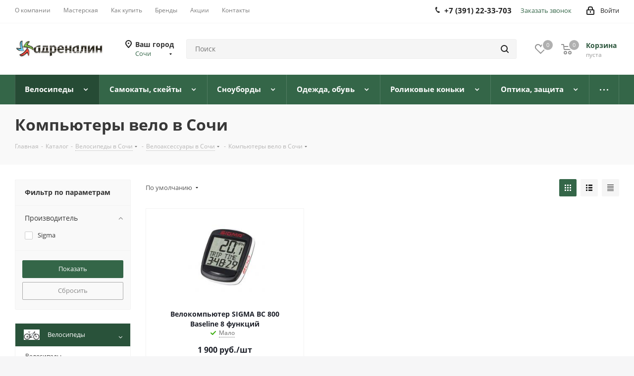

--- FILE ---
content_type: text/html; charset=UTF-8
request_url: https://sochi.adrenalin24.ru/catalog/velosipedy/veloaksessuary/kompyutery_velo/
body_size: 63452
content:
<!DOCTYPE html>
<html xmlns="http://www.w3.org/1999/xhtml" xml:lang="ru" lang="ru" >
<head>
<meta name="google-site-verification" content="KMRSKjjxvVo0BR2AVwk4yehTpV4s6BxoLtqjSGMGSds" />
<meta name="yandex-verification" content="6ada21ef54444c79" />
	<title>Купить Компьютеры вело в Сочи в магазине Адреналин. Камеры, покрышки, багажники, фляги и флягодержатели и многое другое - большой выбор велосипедных аксессуаров!</title>
	<meta name="viewport" content="initial-scale=1.0, width=device-width" />
	<meta name="HandheldFriendly" content="true" />
	<meta name="yes" content="yes" />
	<meta name="apple-mobile-web-app-status-bar-style" content="black" />
	<meta name="SKYPE_TOOLBAR" content="SKYPE_TOOLBAR_PARSER_COMPATIBLE" />
	<meta http-equiv="Content-Type" content="text/html; charset=UTF-8" />
<meta name="keywords" content="купить велосипед, купить велосипед в Сочи, купить Компьютеры вело, велофляга, велокамера, велопокрышка, багажник, фляга, флягодержатель" />
<meta name="description" content="Камеры, покрышки, багажники, фляги и флягодержатели и многое другое - большой выбор велосипедных аксессуаров! Если из представленных моделей ничего не понравилось - привезем на заказ!" />
<script data-skip-moving="true">(function(w, d, n) {var cl = "bx-core";var ht = d.documentElement;var htc = ht ? ht.className : undefined;if (htc === undefined || htc.indexOf(cl) !== -1){return;}var ua = n.userAgent;if (/(iPad;)|(iPhone;)/i.test(ua)){cl += " bx-ios";}else if (/Windows/i.test(ua)){cl += ' bx-win';}else if (/Macintosh/i.test(ua)){cl += " bx-mac";}else if (/Linux/i.test(ua) && !/Android/i.test(ua)){cl += " bx-linux";}else if (/Android/i.test(ua)){cl += " bx-android";}cl += (/(ipad|iphone|android|mobile|touch)/i.test(ua) ? " bx-touch" : " bx-no-touch");cl += w.devicePixelRatio && w.devicePixelRatio >= 2? " bx-retina": " bx-no-retina";if (/AppleWebKit/.test(ua)){cl += " bx-chrome";}else if (/Opera/.test(ua)){cl += " bx-opera";}else if (/Firefox/.test(ua)){cl += " bx-firefox";}ht.className = htc ? htc + " " + cl : cl;})(window, document, navigator);</script>


<link href="https://fonts.googleapis.com/css?family=Open+Sans:300italic,400italic,600italic,700italic,800italic,400,300,500,600,700,800&subset=latin,cyrillic-ext"  rel="stylesheet" />
<link href="/bitrix/css/aspro.next/notice.min.css?16757618262906"  rel="stylesheet" />
<link href="/bitrix/js/ui/design-tokens/dist/ui.design-tokens.min.css?172346143523463"  rel="stylesheet" />
<link href="/bitrix/js/ui/fonts/opensans/ui.font.opensans.min.css?16756094602320"  rel="stylesheet" />
<link href="/bitrix/js/main/popup/dist/main.popup.bundle.min.css?173908964926589"  rel="stylesheet" />
<link href="/bitrix/cache/css/s1/aspro_next/page_9ea1e06b7ed4e5d92be96dda1e011e41/page_9ea1e06b7ed4e5d92be96dda1e011e41_v1.css?176975110514244"  rel="stylesheet" />
<link href="/bitrix/cache/css/s1/aspro_next/default_39d54eb6f4fe3780701eaa30f02acb4b/default_39d54eb6f4fe3780701eaa30f02acb4b_v1.css?17697510977661"  rel="stylesheet" />
<link href="/bitrix/cache/css/s1/aspro_next/template_4d103f68bd110bcb28dc8ea5b7eae0ee/template_4d103f68bd110bcb28dc8ea5b7eae0ee_v1.css?17697510971141324"  data-template-style="true" rel="stylesheet" />
<link href="/bitrix/panel/main/popup.min.css?167560951720774"  data-template-style="true"  rel="stylesheet" />




<script type="extension/settings" data-extension="currency.currency-core">{"region":"ru"}</script>



<link rel="shortcut icon" href="/favicon.png" type="image/png" />
<link rel="apple-touch-icon" sizes="180x180" href="/upload/CNext/282/n3o6ifui8dfyspzd2hvx2v3o7sxsju6e.jpg" />
<style>html {--border-radius:8px;--theme-base-color:#346648;--theme-base-color-hue:144;--theme-base-color-saturation:32%;--theme-base-color-lightness:30%;--theme-base-opacity-color:#3466481a;--theme-more-color:#346648;--theme-more-color-hue:144;--theme-more-color-saturation:32%;--theme-more-color-lightness:30%;--theme-lightness-hover-diff:6%;}</style>
<meta property="ya:interaction" content="XML_FORM" />
<meta property="ya:interaction:url" content="https://sochi.adrenalin24.ru/catalog/velosipedy/veloaksessuary/kompyutery_velo/?mode=xml" />
<meta property="og:image" content="https://sochi.adrenalin24.ru:443/upload/iblock/4b0/4b0022e2d726d4f3fae4c4a4d156b880.jpg" />
<link rel="image_src" href="https://sochi.adrenalin24.ru:443/upload/iblock/4b0/4b0022e2d726d4f3fae4c4a4d156b880.jpg"  />
<meta property="og:title" content="Купить Компьютеры вело в Сочи в магазине Адреналин. Камеры, покрышки, багажники, фляги и флягодержатели и многое другое - большой выбор велосипедных аксессуаров!" />
<meta property="og:type" content="website" />
<meta property="og:url" content="https://sochi.adrenalin24.ru:443/catalog/velosipedy/veloaksessuary/kompyutery_velo/" />
<meta property="og:description" content="Камеры, покрышки, багажники, фляги и флягодержатели и многое другое - большой выбор велосипедных аксессуаров! Если из представленных моделей ничего не понравилось - привезем на заказ!" />



		</head>
<body class=" site_s1 fill_bg_y" id="main">
	<div id="panel"></div>
	
	
				<!--'start_frame_cache_basketitems-component-block'-->												<div id="ajax_basket"></div>
					<!--'end_frame_cache_basketitems-component-block'-->						
		
					
	<div class="wrapper1  header_bgcolored with_left_block  catalog_page basket_normal basket_fill_DARK side_LEFT catalog_icons_Y banner_auto with_fast_view mheader-v1 header-v2 regions_Y fill_Y footer-v2 front-vindex2 mfixed_Y mfixed_view_always title-v3 with_phones with_lazy store_LIST_AMOUNT">
		


		<div class="header_wrap visible-lg visible-md title-v3">
			<header id="header">
				<div class="top-block top-block-v1">
	<div class="maxwidth-theme">
		<div class="row">
			<div class="col-md-6">
					<ul class="menu topest">
					<li  >
				<a href="/company/"><span>О компании</span></a>
			</li>
					<li  >
				<a href="/workshop/"><span>Мастерская</span></a>
			</li>
					<li  >
				<a href="/help/"><span>Как купить</span></a>
			</li>
					<li  >
				<a href="/info/brands/"><span>Бренды</span></a>
			</li>
					<li  >
				<a href="/sale/"><span>Акции</span></a>
			</li>
					<li  >
				<a href="/contacts/"><span>Контакты</span></a>
			</li>
				<li class="more hidden">
			<span>...</span>
			<ul class="dropdown"></ul>
		</li>
	</ul>
			</div>
			<div class="top-block-item pull-right show-fixed top-ctrl">
				<div class="personal_wrap">
					<div class="personal top login twosmallfont">
								
		<!--'start_frame_cache_header-auth-block1'-->							<!-- noindex --><a rel="nofollow" title="Мой кабинет" class="personal-link dark-color animate-load" data-event="jqm" data-param-type="auth" data-param-backurl="/catalog/velosipedy/veloaksessuary/kompyutery_velo/" data-name="auth" href="/personal/"><i class="svg inline  svg-inline-cabinet" aria-hidden="true" title="Мой кабинет"><svg xmlns="http://www.w3.org/2000/svg" width="16" height="17" viewBox="0 0 16 17">
  <defs>
    <style>
      .loccls-1 {
        fill: #222;
        fill-rule: evenodd;
      }
    </style>
  </defs>
  <path class="loccls-1" d="M14,17H2a2,2,0,0,1-2-2V8A2,2,0,0,1,2,6H3V4A4,4,0,0,1,7,0H9a4,4,0,0,1,4,4V6h1a2,2,0,0,1,2,2v7A2,2,0,0,1,14,17ZM11,4A2,2,0,0,0,9,2H7A2,2,0,0,0,5,4V6h6V4Zm3,4H2v7H14V8ZM8,9a1,1,0,0,1,1,1v2a1,1,0,0,1-2,0V10A1,1,0,0,1,8,9Z"/>
</svg>
</i><span class="wrap"><span class="name">Войти</span></span></a><!-- /noindex -->									<!--'end_frame_cache_header-auth-block1'-->						</div>
				</div>
			</div>
							<div class="top-block-item pull-right">
					<div class="phone-block">
													<div class="inline-block">
								<!--'start_frame_cache_common-phones-block-0'-->
	<div class="phone phone--with-description">
		<i class="svg svg-phone"></i>
		<a class="phone-block__item-link" rel="nofollow" href="tel:+73912233703">
			+7 (391) 22-33-703		</a>
					<div class="dropdown scrollbar">
				<div class="wrap">
											<div class="phone-block__item">
							<a class="phone-block__item-inner phone-block__item-link" rel="nofollow" href="tel:+73912233703">
								<span class="phone-block__item-text">
									+7 (391) 22-33-703									
																			<span class="phone-block__item-description">
											с 06:00 до 15:00										</span>
																	</span>

															</a>
						</div>
									</div>
			</div>
			</div>
<!--'end_frame_cache_common-phones-block-0'-->							</div>
																			<div class="inline-block">
								<span class="callback-block animate-load twosmallfont colored" data-event="jqm" data-param-form_id="CALLBACK" data-name="callback">Заказать звонок</span>
							</div>
											</div>
				</div>
					</div>
	</div>
</div>
<div class="header-v3 header-wrapper">
	<div class="logo_and_menu-row">
		<div class="logo-row">
			<div class="maxwidth-theme">
				<div class="row">
					<div class="logo-block col-md-2 col-sm-3">
						<div class="logo colored">
							<a href="/"><img src="/upload/CNext/52d/jthu337rs4yqb0yv00sv7i5u910m832h.jpg" alt="Спортивный магазин Адреналин Красноярск СНОУБОРДЫ ВЕЛОСИПЕДЫ РЕМОНТ" title="Спортивный магазин Адреналин Красноярск СНОУБОРДЫ ВЕЛОСИПЕДЫ РЕМОНТ" data-src="" /></a>						</div>
					</div>
											<div class="inline-block pull-left">
							<div class="top-description">
								<!--'start_frame_cache_header-regionality-block'-->
			<div class="region_wrapper">
			<div class="city_title">Ваш город</div>
			<div class="js_city_chooser colored" data-event="jqm" data-name="city_chooser_small" data-param-url="%2Fcatalog%2Fvelosipedy%2Fveloaksessuary%2Fkompyutery_velo%2F" data-param-form_id="city_chooser">
				<span>Сочи</span><span class="arrow"><i></i></span>
			</div>
					</div>
	<!--'end_frame_cache_header-regionality-block'-->							</div>
						</div>
										<div class="pull-left search_wrap wide_search">
						<div class="search-block inner-table-block">
											<div class="search-wrapper">
				<div id="title-search_fixed">
					<form action="/catalog/" class="search">
						<div class="search-input-div">
							<input class="search-input" id="title-search-input_fixed" type="text" name="q" value="" placeholder="Поиск" size="20" maxlength="50" autocomplete="off" />
						</div>
						<div class="search-button-div">
							<button class="btn btn-search" type="submit" name="s" value="Найти"><i class="svg svg-search svg-black"></i></button>
							<span class="close-block inline-search-hide"><span class="svg svg-close close-icons"></span></span>
						</div>
					</form>
				</div>
			</div>
							</div>
					</div>
										<div class="pull-right block-link">
													<!--'start_frame_cache_header-basket-with-compare-block1'-->													<!-- noindex -->
											<span class="wrap_icon inner-table-block baskets big-padding basket_wrapper">
											<a rel="nofollow" class="basket-link delay with_price big " href="/basket/#delayed" title="Список отложенных товаров пуст">
							<span class="js-basket-block">
								<i class="svg inline  svg-inline-wish big" aria-hidden="true" ><svg xmlns="http://www.w3.org/2000/svg" width="22.969" height="21" viewBox="0 0 22.969 21">
  <defs>
    <style>
      .whcls-1 {
        fill: #222;
        fill-rule: evenodd;
      }
    </style>
  </defs>
  <path class="whcls-1" d="M21.028,10.68L11.721,20H11.339L2.081,10.79A6.19,6.19,0,0,1,6.178,0a6.118,6.118,0,0,1,5.383,3.259A6.081,6.081,0,0,1,23.032,6.147,6.142,6.142,0,0,1,21.028,10.68ZM19.861,9.172h0l-8.176,8.163H11.369L3.278,9.29l0.01-.009A4.276,4.276,0,0,1,6.277,1.986,4.2,4.2,0,0,1,9.632,3.676l0.012-.01,0.064,0.1c0.077,0.107.142,0.22,0.208,0.334l1.692,2.716,1.479-2.462a4.23,4.23,0,0,1,.39-0.65l0.036-.06L13.52,3.653a4.173,4.173,0,0,1,3.326-1.672A4.243,4.243,0,0,1,19.861,9.172ZM22,20h1v1H22V20Zm0,0h1v1H22V20Z" transform="translate(-0.031)"/>
</svg>
</i>								<span class="title dark_link">Отложенные</span>
								<span class="count">0</span>
							</span>
						</a>
											</span>
																<span class="wrap_icon inner-table-block baskets big-padding basket_wrapper top_basket">
											<a rel="nofollow" class="basket-link basket has_prices with_price big " href="/basket/" title="Корзина пуста">
							<span class="js-basket-block">
								<i class="svg inline  svg-inline-basket big" aria-hidden="true" ><svg xmlns="http://www.w3.org/2000/svg" width="22" height="21" viewBox="0 0 22 21">
  <defs>
    <style>
      .ba_bb_cls-1 {
        fill: #222;
        fill-rule: evenodd;
      }
    </style>
  </defs>
  <path data-name="Ellipse 2 copy 6" class="ba_bb_cls-1" d="M1507,122l-0.99,1.009L1492,123l-1-1-1-9h-3a0.88,0.88,0,0,1-1-1,1.059,1.059,0,0,1,1.22-1h2.45c0.31,0,.63.006,0.63,0.006a1.272,1.272,0,0,1,1.4.917l0.41,3.077H1507l1,1v1ZM1492.24,117l0.43,3.995h12.69l0.82-4Zm2.27,7.989a3.5,3.5,0,1,1-3.5,3.5A3.495,3.495,0,0,1,1494.51,124.993Zm8.99,0a3.5,3.5,0,1,1-3.49,3.5A3.5,3.5,0,0,1,1503.5,124.993Zm-9,2.006a1.5,1.5,0,1,1-1.5,1.5A1.5,1.5,0,0,1,1494.5,127Zm9,0a1.5,1.5,0,1,1-1.5,1.5A1.5,1.5,0,0,1,1503.5,127Z" transform="translate(-1486 -111)"/>
</svg>
</i>																	<span class="wrap">
																<span class="title dark_link">Корзина<span class="count">0</span></span>
																	<span class="prices">пуста</span>
									</span>
																<span class="count">0</span>
							</span>
						</a>
						<span class="basket_hover_block loading_block loading_block_content"></span>
											</span>
										<!-- /noindex -->
							<!--'end_frame_cache_header-basket-with-compare-block1'-->								</div>
				</div>
			</div>
		</div>	</div>
	<div class="menu-row middle-block bgcolored">
		<div class="maxwidth-theme">
			<div class="row">
				<div class="col-md-12">
					<div class="menu-only">
						<nav class="mega-menu sliced">
								<div class="table-menu">
		<table>
			<tr>
														<td class="menu-item unvisible dropdown wide_menu   active">
						<div class="wrap">
							<a class="dropdown-toggle" href="/catalog/velosipedy/">
								<div>
																		Велосипеды									<div class="line-wrapper"><span class="line"></span></div>
								</div>
							</a>
															<span class="tail"></span>
								<div class="dropdown-menu">
									<ul class="menu-wrapper">
																																<li class="dropdown-submenu  has_img">
																										<a href="" title="">
															<div class="menu_img"><img data-lazyload class="lazyload" src="[data-uri]" data-src="/upload/resize_cache/iblock/914/60_60_1/ne0krx4n2y3at716u4m894nvikt8svdp.jpg" alt="" title="" /></div>
														</a>
																																					<a href="/catalog/velosipedy/velosipedy_1/" title="Велосипеды"><span class="name">Велосипеды</span><span class="arrow"><i></i></span></a>
																																						<ul class="dropdown-menu toggle_menu">
																																												<li class="  ">
																<a href="/catalog/velosipedy/velosipedy_1/bmx_velosipedy/" title="BMX велосипеды"><span class="name">BMX велосипеды</span></a>
																															</li>
																																												<li class="  ">
																<a href="/catalog/velosipedy/velosipedy_1/gornye_velosipedy/" title="Горные велосипеды"><span class="name">Горные велосипеды</span></a>
																															</li>
																																												<li class="  ">
																<a href="/catalog/velosipedy/velosipedy_1/detskie_i_podrostkovye_velosipedy/" title="Детские и подростковые велосипеды"><span class="name">Детские и подростковые велосипеды</span></a>
																															</li>
																																												<li class="  ">
																<a href="/catalog/velosipedy/velosipedy_1/zhenskie_velosipedy/" title="Женские велосипеды"><span class="name">Женские велосипеды</span></a>
																															</li>
																																												<li class="  ">
																<a href="/catalog/velosipedy/velosipedy_1/gorodskie_velosipedy/" title="Городские велосипеды"><span class="name">Городские велосипеды</span></a>
																															</li>
																																												<li class="  ">
																<a href="/catalog/velosipedy/velosipedy_1/skladnye_velosipedy/" title="Складные велосипеды"><span class="name">Складные велосипеды</span></a>
																															</li>
																																												<li class="  ">
																<a href="/catalog/velosipedy/velosipedy_1/fetbayki/" title="Фэтбайки"><span class="name">Фэтбайки</span></a>
																															</li>
																																												<li class="  ">
																<a href="/catalog/velosipedy/velosipedy_1/elektrovelosipedy/" title="Электровелосипеды"><span class="name">Электровелосипеды</span></a>
																															</li>
																																									</ul>
																							</li>
																																<li class="dropdown-submenu active has_img">
																										<a href="" title="">
															<div class="menu_img"><img data-lazyload class="lazyload" src="[data-uri]" data-src="/upload/resize_cache/iblock/320/60_60_1/3201b417b8581bc73612a37dbd2e45ae.jpg" alt="" title="" /></div>
														</a>
																																					<a href="/catalog/velosipedy/veloaksessuary/" title="Велоаксессуары"><span class="name">Велоаксессуары</span><span class="arrow"><i></i></span></a>
																																						<ul class="dropdown-menu toggle_menu">
																																												<li class="  ">
																<a href="/catalog/velosipedy/veloaksessuary/bagazhnik_korzina/" title="Багажник, корзина"><span class="name">Багажник, корзина</span></a>
																															</li>
																																												<li class="  ">
																<a href="/catalog/velosipedy/veloaksessuary/veloaptechki_germetiki/" title="Велоаптечки, герметики"><span class="name">Велоаптечки, герметики</span></a>
																															</li>
																																												<li class="  ">
																<a href="/catalog/velosipedy/veloaksessuary/gripsy_obmotka_rulya/" title="Грипсы, обмотка руля"><span class="name">Грипсы, обмотка руля</span></a>
																															</li>
																																												<li class="  ">
																<a href="/catalog/velosipedy/veloaksessuary/detskie_velokresla/" title="Детские велокресла"><span class="name">Детские велокресла</span></a>
																															</li>
																																												<li class="  ">
																<a href="/catalog/velosipedy/veloaksessuary/zamki_dlya_velosipeda/" title="Замки для велосипеда"><span class="name">Замки для велосипеда</span></a>
																															</li>
																																												<li class="  ">
																<a href="/catalog/velosipedy/veloaksessuary/zashchita_velosipeda/" title="Защита велосипеда"><span class="name">Защита велосипеда</span></a>
																															</li>
																																												<li class="  ">
																<a href="/catalog/velosipedy/veloaksessuary/zvonok_klakson/" title="Звонок, клаксон"><span class="name">Звонок, клаксон</span></a>
																															</li>
																																												<li class="  ">
																<a href="/catalog/velosipedy/veloaksessuary/zerkalo/" title="Зеркало"><span class="name">Зеркало</span></a>
																															</li>
																																												<li class="collapsed  ">
																<a href="/catalog/velosipedy/veloaksessuary/instrumenty/" title="Инструменты"><span class="name">Инструменты</span></a>
																															</li>
																																												<li class="collapsed  ">
																<a href="/catalog/velosipedy/veloaksessuary/kamery_velosipednye/" title="Камеры велосипедные"><span class="name">Камеры велосипедные</span></a>
																															</li>
																																												<li class="collapsed  active">
																<a href="/catalog/velosipedy/veloaksessuary/kompyutery_velo/" title="Компьютеры вело"><span class="name">Компьютеры вело</span></a>
																															</li>
																																												<li class="collapsed  ">
																<a href="/catalog/velosipedy/veloaksessuary/krylya_velosipednye/" title="Крылья велосипедные"><span class="name">Крылья велосипедные</span></a>
																															</li>
																																												<li class="collapsed  ">
																<a href="/catalog/velosipedy/veloaksessuary/nasos/" title="Насос"><span class="name">Насос</span></a>
																															</li>
																																												<li class="collapsed  ">
																<a href="/catalog/velosipedy/veloaksessuary/podnozhka/" title="Подножка"><span class="name">Подножка</span></a>
																															</li>
																																												<li class="collapsed  ">
																<a href="/catalog/velosipedy/veloaksessuary/pokryshki/" title="Покрышки"><span class="name">Покрышки</span></a>
																															</li>
																																												<li class="collapsed  ">
																<a href="/catalog/velosipedy/veloaksessuary/roga_na_rul/" title="Рога на руль"><span class="name">Рога на руль</span></a>
																															</li>
																																												<li class="collapsed  ">
																<a href="/catalog/velosipedy/veloaksessuary/smazka_moyka_tsepi/" title="Смазка, мойка цепи"><span class="name">Смазка, мойка цепи</span></a>
																															</li>
																																												<li class="collapsed  ">
																<a href="/catalog/velosipedy/veloaksessuary/sumka_velosipednaya/" title="Сумка велосипедная"><span class="name">Сумка велосипедная</span></a>
																															</li>
																																												<li class="collapsed  ">
																<a href="/catalog/velosipedy/veloaksessuary/flyaga_i_flyagoderzhatel/" title="Фляга и флягодержатель"><span class="name">Фляга и флягодержатель</span></a>
																															</li>
																																												<li class="collapsed  ">
																<a href="/catalog/velosipedy/veloaksessuary/fonar_velosipednyy/" title="Фонарь велосипедный"><span class="name">Фонарь велосипедный</span></a>
																															</li>
																																											<li><span class="colored more_items with_dropdown">Ещё</span></li>
																											</ul>
																							</li>
																																<li class="dropdown-submenu  has_img">
																										<a href="" title="">
															<div class="menu_img"><img data-lazyload class="lazyload" src="[data-uri]" data-src="/upload/resize_cache/iblock/5b2/60_60_1/cqgnw5sxus9k6xycv72r2bfdbrqimpqf.jpeg" alt="" title="" /></div>
														</a>
																																					<a href="/catalog/velosipedy/velozapchasti/" title="Велозапчасти"><span class="name">Велозапчасти</span><span class="arrow"><i></i></span></a>
																																						<ul class="dropdown-menu toggle_menu">
																																												<li class="  ">
																<a href="/catalog/velosipedy/velozapchasti/vilka_dlya_velosipeda/" title="Вилка для велосипеда"><span class="name">Вилка для велосипеда</span></a>
																															</li>
																																												<li class="  ">
																<a href="/catalog/velosipedy/velozapchasti/vtulka_os_podshipnik/" title="Втулка, ось, подшипник"><span class="name">Втулка, ось, подшипник</span></a>
																															</li>
																																												<li class="  ">
																<a href="/catalog/velosipedy/velozapchasti/zapchasti_dlya_elektrovelosipedov/" title="Запчасти для электровелосипедов"><span class="name">Запчасти для электровелосипедов</span></a>
																															</li>
																																												<li class="  ">
																<a href="/catalog/velosipedy/velozapchasti/vynos_rulya/" title="Вынос руля"><span class="name">Вынос руля</span></a>
																															</li>
																																												<li class="  ">
																<a href="/catalog/velosipedy/velozapchasti/derzhatel_pereklyuchatelya/" title="Держатель переключателя"><span class="name">Держатель переключателя</span></a>
																															</li>
																																												<li class="  ">
																<a href="/catalog/velosipedy/velozapchasti/karetka/" title="Каретка"><span class="name">Каретка</span></a>
																															</li>
																																												<li class="  ">
																<a href="/catalog/velosipedy/velozapchasti/kamery_pokryshki_velosipednye/" title="Камеры,покрышки велосипедные"><span class="name">Камеры,покрышки велосипедные</span></a>
																															</li>
																																												<li class="  ">
																<a href="/catalog/velosipedy/velozapchasti/kasseta_zvezda_treshchotka_dlya_velosipeda/" title="Кассета, Звезда, Трещотка для велосипеда"><span class="name">Кассета, Звезда, Трещотка для велосипеда</span></a>
																															</li>
																																												<li class="collapsed  ">
																<a href="/catalog/velosipedy/velozapchasti/obod_koleso_dlya_velosipeda/" title="Обод, колесо для велосипеда"><span class="name">Обод, колесо для велосипеда</span></a>
																															</li>
																																												<li class="collapsed  ">
																<a href="/catalog/velosipedy/velozapchasti/pedali_shipy_k_pedalyam/" title="Педали, шипы к педалям"><span class="name">Педали, шипы к педалям</span></a>
																															</li>
																																												<li class="collapsed  ">
																<a href="/catalog/velosipedy/velozapchasti/pereklyuchatel_skorostey_roliki_pereklyuchatelya/" title="Переключатель скоростей, ролики переключателя"><span class="name">Переключатель скоростей, ролики переключателя</span></a>
																															</li>
																																												<li class="collapsed  ">
																<a href="/catalog/velosipedy/velozapchasti/podsedelnyy_shtyr_khomut/" title="Подседельный штырь, хомут"><span class="name">Подседельный штырь, хомут</span></a>
																															</li>
																																												<li class="collapsed  ">
																<a href="/catalog/velosipedy/velozapchasti/rama_velosipednaya/" title="Рама велосипедная"><span class="name">Рама велосипедная</span></a>
																															</li>
																																												<li class="collapsed  ">
																<a href="/catalog/velosipedy/velozapchasti/rulevaya_kolonka_yakor/" title="Рулевая колонка, якорь"><span class="name">Рулевая колонка, якорь</span></a>
																															</li>
																																												<li class="collapsed  ">
																<a href="/catalog/velosipedy/velozapchasti/rul_velosipednyy/" title="Руль велосипедный"><span class="name">Руль велосипедный</span></a>
																															</li>
																																												<li class="collapsed  ">
																<a href="/catalog/velosipedy/velozapchasti/sedla/" title="Седла"><span class="name">Седла</span></a>
																															</li>
																																												<li class="collapsed  ">
																<a href="/catalog/velosipedy/velozapchasti/spitsy/" title="Спицы"><span class="name">Спицы</span></a>
																															</li>
																																												<li class="collapsed  ">
																<a href="/catalog/velosipedy/velozapchasti/tormoz_diskovyy/" title="Тормоз дисковый"><span class="name">Тормоз дисковый</span></a>
																															</li>
																																												<li class="collapsed  ">
																<a href="/catalog/velosipedy/velozapchasti/tormoz_obodnoy/" title="Тормоз ободной"><span class="name">Тормоз ободной</span></a>
																															</li>
																																												<li class="collapsed  ">
																<a href="/catalog/velosipedy/velozapchasti/tormoznye_kolodki/" title="Тормозные колодки"><span class="name">Тормозные колодки</span></a>
																															</li>
																																												<li class="collapsed  ">
																<a href="/catalog/velosipedy/velozapchasti/tormoznye_ruchki/" title="Тормозные ручки"><span class="name">Тормозные ручки</span></a>
																															</li>
																																												<li class="collapsed  ">
																<a href="/catalog/velosipedy/velozapchasti/trosiki/" title="Тросики"><span class="name">Тросики</span></a>
																															</li>
																																												<li class="collapsed  ">
																<a href="/catalog/velosipedy/velozapchasti/tsep_velosipednaya/" title="Цепь велосипедная"><span class="name">Цепь велосипедная</span></a>
																															</li>
																																												<li class="collapsed  ">
																<a href="/catalog/velosipedy/velozapchasti/shatuny_dlya_velosipeda/" title="Шатуны для велосипеда"><span class="name">Шатуны для велосипеда</span></a>
																															</li>
																																												<li class="collapsed  ">
																<a href="/catalog/velosipedy/velozapchasti/shifter_shifter_tormoznaya_ruchka/" title="Шифтер, шифтер/тормозная ручка"><span class="name">Шифтер, шифтер/тормозная ручка</span></a>
																															</li>
																																											<li><span class="colored more_items with_dropdown">Ещё</span></li>
																											</ul>
																							</li>
																																<li class="  has_img">
																										<a href="" title="">
															<div class="menu_img"><img data-lazyload class="lazyload" src="[data-uri]" data-src="/upload/resize_cache/iblock/6d8/60_60_1/6d8133202ff16b1d54eae28c32f63b83.jpg" alt="" title="" /></div>
														</a>
																																					<a href="/catalog/velosipedy/ochki_solntsezashchitnye/" title="Очки солнцезащитные"><span class="name">Очки солнцезащитные</span></a>
																							</li>
																																<li class="  has_img">
																										<a href="" title="">
															<div class="menu_img"><img data-lazyload class="lazyload" src="[data-uri]" data-src="/upload/resize_cache/iblock/e87/60_60_1/e87e2bc75c55ed118d5515b9fa193a7e.jpeg" alt="" title="" /></div>
														</a>
																																					<a href="/catalog/velosipedy/veloodezhda/" title="Велоодежда"><span class="name">Велоодежда</span></a>
																							</li>
																																<li class="  has_img">
																										<a href="" title="">
															<div class="menu_img"><img data-lazyload class="lazyload" src="[data-uri]" data-src="/upload/resize_cache/iblock/db5/60_60_1/db5e20dbecde0eb5b0bd3bb1ed48fa9d.jpg" alt="" title="" /></div>
														</a>
																																					<a href="/catalog/velosipedy/velotufli/" title="Велотуфли"><span class="name">Велотуфли</span></a>
																							</li>
																																<li class="  has_img">
																										<a href="" title="">
															<div class="menu_img"><img data-lazyload class="lazyload" src="[data-uri]" data-src="/upload/resize_cache/iblock/278/60_60_1/27812c2ef64015e32a0ad57fa4eda985.jpg" alt="" title="" /></div>
														</a>
																																					<a href="/catalog/velosipedy/shlemy_letnie/" title="Шлемы летние"><span class="name">Шлемы летние</span></a>
																							</li>
																			</ul>
								</div>
													</div>
					</td>
														<td class="menu-item unvisible dropdown wide_menu   ">
						<div class="wrap">
							<a class="dropdown-toggle" href="/catalog/samokaty_skeyty/">
								<div>
																		Самокаты, скейты									<div class="line-wrapper"><span class="line"></span></div>
								</div>
							</a>
															<span class="tail"></span>
								<div class="dropdown-menu">
									<ul class="menu-wrapper">
																																<li class="  has_img">
																										<a href="" title="">
															<div class="menu_img"><img data-lazyload class="lazyload" src="[data-uri]" data-src="/upload/resize_cache/iblock/8ea/60_60_1/rpxue0z5gonn9vmo0dtq50ybxshrq3iu.jpg" alt="" title="" /></div>
														</a>
																																					<a href="/catalog/samokaty_skeyty/tryukovye_samokaty/" title="Трюковые самокаты"><span class="name">Трюковые самокаты</span></a>
																							</li>
																																<li class="  has_img">
																										<a href="" title="">
															<div class="menu_img"><img data-lazyload class="lazyload" src="[data-uri]" data-src="/upload/resize_cache/iblock/763/60_60_1/763a23e5f336966aa01748629a332e3e.png" alt="" title="" /></div>
														</a>
																																					<a href="/catalog/samokaty_skeyty/gorodskie_samokaty/" title="Городские самокаты"><span class="name">Городские самокаты</span></a>
																							</li>
																																<li class="  has_img">
																										<a href="" title="">
															<div class="menu_img"><img data-lazyload class="lazyload" src="[data-uri]" data-src="/upload/resize_cache/iblock/414/60_60_1/41463ce1dac95ecb00436e8ae40c46f3.png" alt="" title="" /></div>
														</a>
																																					<a href="/catalog/samokaty_skeyty/skeyty/" title="Скейты"><span class="name">Скейты</span></a>
																							</li>
																																<li class="  has_img">
																										<a href="" title="">
															<div class="menu_img"><img data-lazyload class="lazyload" src="[data-uri]" data-src="/upload/resize_cache/iblock/65a/60_60_1/65ab30cf8e864fee5573c95979a2b54d.jpg" alt="" title="" /></div>
														</a>
																																					<a href="/catalog/samokaty_skeyty/longbordy/" title="Лонгборды"><span class="name">Лонгборды</span></a>
																							</li>
																																<li class="  has_img">
																										<a href="" title="">
															<div class="menu_img"><img data-lazyload class="lazyload" src="[data-uri]" data-src="/upload/resize_cache/iblock/3c4/60_60_1/3c4aaa59efa6a92e61a9b1dfb4ffe1b9.jpeg" alt="" title="" /></div>
														</a>
																																					<a href="/catalog/samokaty_skeyty/kedy_skeytovye_1/" title="Кеды скейтовые"><span class="name">Кеды скейтовые</span></a>
																							</li>
																																<li class="dropdown-submenu  has_img">
																										<a href="" title="">
															<div class="menu_img"><img data-lazyload class="lazyload" src="[data-uri]" data-src="/upload/resize_cache/iblock/7d9/60_60_1/7d9591266bfafd59efffd2aedbe1b3d2.png" alt="" title="" /></div>
														</a>
																																					<a href="/catalog/samokaty_skeyty/zapchasti_kolesa_dlya_samokatov_i_skeytov/" title="Запчасти, колеса для самокатов и скейтов"><span class="name">Запчасти, колеса для самокатов и скейтов</span><span class="arrow"><i></i></span></a>
																																						<ul class="dropdown-menu toggle_menu">
																																												<li class="  ">
																<a href="/catalog/samokaty_skeyty/zapchasti_kolesa_dlya_samokatov_i_skeytov/gripsy_barendy/" title="Грипсы, баренды"><span class="name">Грипсы, баренды</span></a>
																															</li>
																																												<li class="  ">
																<a href="/catalog/samokaty_skeyty/zapchasti_kolesa_dlya_samokatov_i_skeytov/kolesa_dlya_tryukovykh_samokatov/" title="Колеса для трюковых самокатов"><span class="name">Колеса для трюковых самокатов</span></a>
																															</li>
																																												<li class="  ">
																<a href="/catalog/samokaty_skeyty/zapchasti_kolesa_dlya_samokatov_i_skeytov/vilka_dlya_samokata/" title="Вилка для самоката"><span class="name">Вилка для самоката</span></a>
																															</li>
																																												<li class="  ">
																<a href="/catalog/samokaty_skeyty/zapchasti_kolesa_dlya_samokatov_i_skeytov/pegi_osi/" title="Пеги, оси"><span class="name">Пеги, оси</span></a>
																															</li>
																																												<li class="  ">
																<a href="/catalog/samokaty_skeyty/zapchasti_kolesa_dlya_samokatov_i_skeytov/deki_podveski_kolesa_instrumenty_dlya_skeytov/" title="Деки, подвески, колеса, инструменты для скейтов"><span class="name">Деки, подвески, колеса, инструменты для скейтов</span></a>
																															</li>
																																												<li class="  ">
																<a href="/catalog/samokaty_skeyty/zapchasti_kolesa_dlya_samokatov_i_skeytov/rulevye_kolonki_prostavochnye_koltsa/" title="Рулевые колонки, проставочные кольца"><span class="name">Рулевые колонки, проставочные кольца</span></a>
																															</li>
																																												<li class="  ">
																<a href="/catalog/samokaty_skeyty/zapchasti_kolesa_dlya_samokatov_i_skeytov/tormoza/" title="Тормоза"><span class="name">Тормоза</span></a>
																															</li>
																																												<li class="  ">
																<a href="/catalog/samokaty_skeyty/zapchasti_kolesa_dlya_samokatov_i_skeytov/shkurki/" title="Шкурки"><span class="name">Шкурки</span></a>
																															</li>
																																												<li class="collapsed  ">
																<a href="/catalog/samokaty_skeyty/zapchasti_kolesa_dlya_samokatov_i_skeytov/deka_dlya_samokata/" title="Дека для самоката"><span class="name">Дека для самоката</span></a>
																															</li>
																																												<li class="collapsed  ">
																<a href="/catalog/samokaty_skeyty/zapchasti_kolesa_dlya_samokatov_i_skeytov/zazhimy_khomuty_i_kompressii/" title="Зажимы (хомуты) и компрессии"><span class="name">Зажимы (хомуты) и компрессии</span></a>
																															</li>
																																												<li class="collapsed  ">
																<a href="/catalog/samokaty_skeyty/zapchasti_kolesa_dlya_samokatov_i_skeytov/kolesa_dlya_gorodskikh_samokatov/" title="Колеса для городских самокатов"><span class="name">Колеса для городских самокатов</span></a>
																															</li>
																																												<li class="collapsed  ">
																<a href="/catalog/samokaty_skeyty/zapchasti_kolesa_dlya_samokatov_i_skeytov/rul_dlya_samokata/" title="Руль для самоката"><span class="name">Руль для самоката</span></a>
																															</li>
																																												<li class="collapsed  ">
																<a href="/catalog/samokaty_skeyty/zapchasti_kolesa_dlya_samokatov_i_skeytov/podshipniki_dlya_samokatov_skeytov/" title="Подшипники для самокатов, скейтов"><span class="name">Подшипники для самокатов, скейтов</span></a>
																															</li>
																																											<li><span class="colored more_items with_dropdown">Ещё</span></li>
																											</ul>
																							</li>
																																<li class="  has_img">
																										<a href="" title="">
															<div class="menu_img"><img data-lazyload class="lazyload" src="[data-uri]" data-src="/upload/resize_cache/iblock/8fc/60_60_1/8fc78cc574ee35a41c57a8d1d871fe62.jpeg" alt="" title="" /></div>
														</a>
																																					<a href="/catalog/samokaty_skeyty/elektrosamokaty/" title="Электросамокаты"><span class="name">Электросамокаты</span></a>
																							</li>
																																<li class="  has_img">
																										<a href="" title="">
															<div class="menu_img"><img data-lazyload class="lazyload" src="[data-uri]" data-src="/upload/resize_cache/iblock/70a/60_60_1/70a3c90a83c38c0778a6de471b31a710.jpg" alt="" title="" /></div>
														</a>
																																					<a href="/catalog/samokaty_skeyty/shlemy_i_zashchita_/" title="Шлемы и защита "><span class="name">Шлемы и защита </span></a>
																							</li>
																			</ul>
								</div>
													</div>
					</td>
														<td class="menu-item unvisible dropdown wide_menu   ">
						<div class="wrap">
							<a class="dropdown-toggle" href="/catalog/snoubordy/">
								<div>
																		Сноуборды									<div class="line-wrapper"><span class="line"></span></div>
								</div>
							</a>
															<span class="tail"></span>
								<div class="dropdown-menu">
									<ul class="menu-wrapper">
																																<li class="  has_img">
																										<a href="" title="">
															<div class="menu_img"><img data-lazyload class="lazyload" src="[data-uri]" data-src="/upload/resize_cache/iblock/164/60_60_1/164af732d9c74f90601fe27e2b7fb5cb.jpg" alt="" title="" /></div>
														</a>
																																					<a href="/catalog/snoubordy/snoubordy_1/" title="Сноуборд"><span class="name">Сноуборд</span></a>
																							</li>
																																<li class="  has_img">
																										<a href="" title="">
															<div class="menu_img"><img data-lazyload class="lazyload" src="[data-uri]" data-src="/upload/resize_cache/iblock/ca2/60_60_1/ca2be2adf99dafcf6aedb664090afdf2.jpg" alt="" title="" /></div>
														</a>
																																					<a href="/catalog/snoubordy/snoubordicheskie_krepleniya/" title="Сноубордические крепления"><span class="name">Сноубордические крепления</span></a>
																							</li>
																																<li class="  has_img">
																										<a href="" title="">
															<div class="menu_img"><img data-lazyload class="lazyload" src="[data-uri]" data-src="/upload/resize_cache/iblock/46c/60_60_1/b7w2fygs3r12eh783tbroa1umcraejfx.jpg" alt="" title="" /></div>
														</a>
																																					<a href="/catalog/snoubordy/snoubordicheskie_botinki/" title="Сноубордические ботинки"><span class="name">Сноубордические ботинки</span></a>
																							</li>
																																<li class="  has_img">
																										<a href="" title="">
															<div class="menu_img"><img data-lazyload class="lazyload" src="[data-uri]" data-src="/upload/resize_cache/iblock/d01/60_60_1/d011a9fd156862ed2c3616882bca7276.jpg" alt="" title="" /></div>
														</a>
																																					<a href="/catalog/snoubordy/zapchasti_i_aksessuary/" title="Запчасти и аксессуары"><span class="name">Запчасти и аксессуары</span></a>
																							</li>
																																<li class="  has_img">
																										<a href="" title="">
															<div class="menu_img"><img data-lazyload class="lazyload" src="[data-uri]" data-src="/upload/resize_cache/iblock/06d/60_60_1/06ddbcb2823188ab649d48e55263a773.jpg" alt="" title="" /></div>
														</a>
																																					<a href="/catalog/snoubordy/odezhda_dlya_snouborda/" title="Одежда для сноуборда"><span class="name">Одежда для сноуборда</span></a>
																							</li>
																																<li class="  has_img">
																										<a href="" title="">
															<div class="menu_img"><img data-lazyload class="lazyload" src="[data-uri]" data-src="/upload/resize_cache/iblock/e29/60_60_1/e2962df868a2137ae5b677a2c15984b3.jpg" alt="" title="" /></div>
														</a>
																																					<a href="/catalog/snoubordy/termobele_2/" title="Термобелье"><span class="name">Термобелье</span></a>
																							</li>
																																<li class="  has_img">
																										<a href="" title="">
															<div class="menu_img"><img data-lazyload class="lazyload" src="[data-uri]" data-src="/upload/resize_cache/iblock/6d1/60_60_1/6d1b2c5f91ea6b4c00d007ae8e2e8259.jpeg" alt="" title="" /></div>
														</a>
																																					<a href="/catalog/snoubordy/stirki_propitki_2/" title="Стирки, пропитки"><span class="name">Стирки, пропитки</span></a>
																							</li>
																																<li class="  has_img">
																										<a href="" title="">
															<div class="menu_img"><img data-lazyload class="lazyload" src="[data-uri]" data-src="/upload/resize_cache/iblock/bb7/60_60_1/bb733df5c147e956f1ccb77229fea090.jpeg" alt="" title="" /></div>
														</a>
																																					<a href="/catalog/snoubordy/zashchita_/" title="Защита "><span class="name">Защита </span></a>
																							</li>
																																<li class="  has_img">
																										<a href="" title="">
															<div class="menu_img"><img data-lazyload class="lazyload" src="[data-uri]" data-src="/upload/resize_cache/iblock/2fd/60_60_1/2fd7edb4441b59b07088bc143ef0c129.jpg" alt="" title="" /></div>
														</a>
																																					<a href="/catalog/snoubordy/ochki_gornolyzhnye_2/" title="Очки горнолыжные"><span class="name">Очки горнолыжные</span></a>
																							</li>
																																<li class="  has_img">
																										<a href="" title="">
															<div class="menu_img"><img data-lazyload class="lazyload" src="[data-uri]" data-src="/upload/resize_cache/iblock/4ad/60_60_1/4adb58e5aeda6d9395555e25d1e9c3a9.jpeg" alt="" title="" /></div>
														</a>
																																					<a href="/catalog/snoubordy/shlemy_zimnie_2/" title="Шлемы зимние"><span class="name">Шлемы зимние</span></a>
																							</li>
																																<li class="  has_img">
																										<a href="" title="">
															<div class="menu_img"><img data-lazyload class="lazyload" src="[data-uri]" data-src="/upload/resize_cache/iblock/8c1/60_60_1/8c10e850aab6e75a1019d440341b2793.jpeg" alt="" title="" /></div>
														</a>
																																					<a href="/catalog/snoubordy/ryukzaki_dlya_kataniya_1/" title="Рюкзаки для катания"><span class="name">Рюкзаки для катания</span></a>
																							</li>
																																<li class="  has_img">
																										<a href="" title="">
															<div class="menu_img"><img data-lazyload class="lazyload" src="[data-uri]" data-src="/upload/resize_cache/iblock/80f/60_60_1/80fa14df1ed0271aaedf13a48b654f7c.jpg" alt="" title="" /></div>
														</a>
																																					<a href="/catalog/snoubordy/shapki_balaklavy_2/" title="Шапки, балаклавы"><span class="name">Шапки, балаклавы</span></a>
																							</li>
																																<li class="  has_img">
																										<a href="" title="">
															<div class="menu_img"><img data-lazyload class="lazyload" src="[data-uri]" data-src="/upload/resize_cache/iblock/222/60_60_1/222ef4e219525c822e9ed943007dad5e.jpg" alt="" title="" /></div>
														</a>
																																					<a href="/catalog/snoubordy/perchatki_3/" title="Перчатки"><span class="name">Перчатки</span></a>
																							</li>
																																<li class="  has_img">
																										<a href="" title="">
															<div class="menu_img"><img data-lazyload class="lazyload" src="[data-uri]" data-src="/upload/resize_cache/iblock/1b4/60_60_1/1b4269dd21aa2c8acc3c9b20115633dd.jpg" alt="" title="" /></div>
														</a>
																																					<a href="/catalog/snoubordy/noski_2/" title="Носки"><span class="name">Носки</span></a>
																							</li>
																																<li class="  has_img">
																										<a href="" title="">
															<div class="menu_img"><img data-lazyload class="lazyload" src="[data-uri]" data-src="/upload/resize_cache/iblock/b9e/60_60_1/b9e4e1aeeca2ce9573bf4be7d0bf1673.jpg" alt="" title="" /></div>
														</a>
																																					<a href="/catalog/snoubordy/chekhly_2/" title="Чехлы"><span class="name">Чехлы</span></a>
																							</li>
																																<li class="  has_img">
																										<a href="" title="">
															<div class="menu_img"><img data-lazyload class="lazyload" src="[data-uri]" data-src="/upload/resize_cache/iblock/5dd/60_60_1/5ddc9f7bfee34ed9a802b8d27cee017a.jpg" alt="" title="" /></div>
														</a>
																																					<a href="/catalog/snoubordy/mazi_i_parafiny_1/" title="Мази и парафины"><span class="name">Мази и парафины</span></a>
																							</li>
																			</ul>
								</div>
													</div>
					</td>
														<td class="menu-item unvisible dropdown wide_menu   ">
						<div class="wrap">
							<a class="dropdown-toggle" href="/catalog/odezhda_obuv/">
								<div>
																		Одежда, обувь									<div class="line-wrapper"><span class="line"></span></div>
								</div>
							</a>
															<span class="tail"></span>
								<div class="dropdown-menu">
									<ul class="menu-wrapper">
																																<li class="  has_img">
																										<a href="" title="">
															<div class="menu_img"><img data-lazyload class="lazyload" src="[data-uri]" data-src="/upload/resize_cache/iblock/b91/60_60_1/r7ecd831fsrv4aq2pw7hmtzuo67rjxtk.png" alt="" title="" /></div>
														</a>
																																					<a href="/catalog/odezhda_obuv/kombinezony/" title="Комбинезоны"><span class="name">Комбинезоны</span></a>
																							</li>
																																<li class="  has_img">
																										<a href="" title="">
															<div class="menu_img"><img data-lazyload class="lazyload" src="[data-uri]" data-src="/upload/resize_cache/iblock/95c/60_60_1/95c9cda4bbced3ab87412b0a1bce8373.jpg" alt="" title="" /></div>
														</a>
																																					<a href="/catalog/odezhda_obuv/odezhda_snoubordicheskaya/" title="Одежда сноубордическая"><span class="name">Одежда сноубордическая</span></a>
																							</li>
																																<li class="  has_img">
																										<a href="" title="">
															<div class="menu_img"><img data-lazyload class="lazyload" src="[data-uri]" data-src="/upload/resize_cache/iblock/fdf/60_60_1/fdff50d8d7a240109ad3131e557cfb6d.jpg" alt="" title="" /></div>
														</a>
																																					<a href="/catalog/odezhda_obuv/odezhda_gornolyzhnaya_1/" title="Одежда горнолыжная"><span class="name">Одежда горнолыжная</span></a>
																							</li>
																																<li class="  has_img">
																										<a href="" title="">
															<div class="menu_img"><img data-lazyload class="lazyload" src="[data-uri]" data-src="/upload/resize_cache/iblock/ca0/60_60_1/ca0b6146e8ba34d3372edc8ed53347c8.jpg" alt="" title="" /></div>
														</a>
																																					<a href="/catalog/odezhda_obuv/odezhda_letnyaya/" title="Одежда летняя"><span class="name">Одежда летняя</span></a>
																							</li>
																																<li class="  has_img">
																										<a href="" title="">
															<div class="menu_img"><img data-lazyload class="lazyload" src="[data-uri]" data-src="/upload/resize_cache/iblock/50c/60_60_1/50cf25e603aa1cd3c4359615c73e8e03.jpeg" alt="" title="" /></div>
														</a>
																																					<a href="/catalog/odezhda_obuv/odezhda_dlya_begovykh_lyzh_1/" title="Одежда для беговых лыж"><span class="name">Одежда для беговых лыж</span></a>
																							</li>
																																<li class="  has_img">
																										<a href="" title="">
															<div class="menu_img"><img data-lazyload class="lazyload" src="[data-uri]" data-src="/upload/resize_cache/iblock/06f/60_60_1/06f6e0f9aae2d5cfaa4cfc5a99436ff4.jpg" alt="" title="" /></div>
														</a>
																																					<a href="/catalog/odezhda_obuv/termobele_1/" title="Термобелье"><span class="name">Термобелье</span></a>
																							</li>
																																<li class="  has_img">
																										<a href="" title="">
															<div class="menu_img"><img data-lazyload class="lazyload" src="[data-uri]" data-src="/upload/resize_cache/iblock/21c/60_60_1/21c74125cc12dd49ee5956177b4a92b6.jpg" alt="" title="" /></div>
														</a>
																																					<a href="/catalog/odezhda_obuv/flisovye_kofty_tolstovki/" title="Флисовые кофты, толстовки"><span class="name">Флисовые кофты, толстовки</span></a>
																							</li>
																																<li class="dropdown-submenu  has_img">
																										<a href="" title="">
															<div class="menu_img"><img data-lazyload class="lazyload" src="[data-uri]" data-src="/upload/resize_cache/iblock/f9a/60_60_1/f9abc5b10b4cdcd491bbcff0f05920a9.jpg" alt="" title="" /></div>
														</a>
																																					<a href="/catalog/odezhda_obuv/shapki_balaklavy_1/" title="Шапки, балаклавы"><span class="name">Шапки, балаклавы</span><span class="arrow"><i></i></span></a>
																																						<ul class="dropdown-menu toggle_menu">
																																												<li class="  ">
																<a href="/catalog/odezhda_obuv/shapki_balaklavy_1/balaklavy/" title="Балаклавы"><span class="name">Балаклавы</span></a>
																															</li>
																																												<li class="  ">
																<a href="/catalog/odezhda_obuv/shapki_balaklavy_1/letnie_kepki_shlyapy/" title="Летние кепки, шляпы"><span class="name">Летние кепки, шляпы</span></a>
																															</li>
																																												<li class="  ">
																<a href="/catalog/odezhda_obuv/shapki_balaklavy_1/shapki/" title="Шапки"><span class="name">Шапки</span></a>
																															</li>
																																												<li class="  ">
																<a href="/catalog/odezhda_obuv/shapki_balaklavy_1/sharf_truba/" title="Шарф-труба"><span class="name">Шарф-труба</span></a>
																															</li>
																																									</ul>
																							</li>
																																<li class="  has_img">
																										<a href="" title="">
															<div class="menu_img"><img data-lazyload class="lazyload" src="[data-uri]" data-src="/upload/resize_cache/iblock/a46/60_60_1/a461bffbb8582213376b96648382747e.jpeg" alt="" title="" /></div>
														</a>
																																					<a href="/catalog/odezhda_obuv/perchatki_2/" title="Перчатки"><span class="name">Перчатки</span></a>
																							</li>
																																<li class="  has_img">
																										<a href="" title="">
															<div class="menu_img"><img data-lazyload class="lazyload" src="[data-uri]" data-src="/upload/resize_cache/iblock/649/60_60_1/649aae43664b0dddccd174037a566e98.jpeg" alt="" title="" /></div>
														</a>
																																					<a href="/catalog/odezhda_obuv/remni_podtyazhki/" title="Ремни, подтяжки"><span class="name">Ремни, подтяжки</span></a>
																							</li>
																																<li class="  has_img">
																										<a href="" title="">
															<div class="menu_img"><img data-lazyload class="lazyload" src="[data-uri]" data-src="/upload/resize_cache/iblock/9c7/60_60_1/9c73c75cd08f7a5f91106fc2ed788116.jpeg" alt="" title="" /></div>
														</a>
																																					<a href="/catalog/odezhda_obuv/stirki_propitki_1/" title="Стирки, пропитки"><span class="name">Стирки, пропитки</span></a>
																							</li>
																																<li class="  has_img">
																										<a href="" title="">
															<div class="menu_img"><img data-lazyload class="lazyload" src="[data-uri]" data-src="/upload/resize_cache/iblock/158/60_60_1/158800d8efd75fee6539ed93bc372090.jpeg" alt="" title="" /></div>
														</a>
																																					<a href="/catalog/odezhda_obuv/veloodezhda_1/" title="Велоодежда"><span class="name">Велоодежда</span></a>
																							</li>
																																<li class="  has_img">
																										<a href="" title="">
															<div class="menu_img"><img data-lazyload class="lazyload" src="[data-uri]" data-src="/upload/resize_cache/iblock/f95/60_60_1/f9536d8bf4c55dfd16cb86cd0a672f97.jpg" alt="" title="" /></div>
														</a>
																																					<a href="/catalog/odezhda_obuv/noski_1/" title="Носки"><span class="name">Носки</span></a>
																							</li>
																																<li class="  has_img">
																										<a href="" title="">
															<div class="menu_img"><img data-lazyload class="lazyload" src="[data-uri]" data-src="/upload/resize_cache/iblock/a6b/60_60_1/a6bbf6263c45aa6608434da54806d0b9.jpg" alt="" title="" /></div>
														</a>
																																					<a href="/catalog/odezhda_obuv/kedy_skeytovye/" title="Кеды скейтовые"><span class="name">Кеды скейтовые</span></a>
																							</li>
																																<li class="  has_img">
																										<a href="" title="">
															<div class="menu_img"><img data-lazyload class="lazyload" src="[data-uri]" data-src="/upload/resize_cache/iblock/4ee/60_60_1/4ee4effb0235bbdcaa87c82d59875981.png" alt="" title="" /></div>
														</a>
																																					<a href="/catalog/odezhda_obuv/trekingovaya_obuv/" title="Трекинговая обувь"><span class="name">Трекинговая обувь</span></a>
																							</li>
																			</ul>
								</div>
													</div>
					</td>
														<td class="menu-item unvisible dropdown wide_menu   ">
						<div class="wrap">
							<a class="dropdown-toggle" href="/catalog/rolikovye_konki/">
								<div>
																		Роликовые коньки									<div class="line-wrapper"><span class="line"></span></div>
								</div>
							</a>
															<span class="tail"></span>
								<div class="dropdown-menu">
									<ul class="menu-wrapper">
																																<li class="  has_img">
																										<a href="" title="">
															<div class="menu_img"><img data-lazyload class="lazyload" src="[data-uri]" data-src="/upload/resize_cache/iblock/4b4/60_60_1/mhu4jsdg9a4s2g515n06sbhdlplg4eqz.jpg" alt="" title="" /></div>
														</a>
																																					<a href="/catalog/rolikovye_konki/rolikovye_konki_1/" title="Роликовые коньки"><span class="name">Роликовые коньки</span></a>
																							</li>
																																<li class="  has_img">
																										<a href="" title="">
															<div class="menu_img"><img data-lazyload class="lazyload" src="[data-uri]" data-src="/upload/resize_cache/iblock/430/60_60_1/430f63ed0f7d3def830a02533bf1be96.jpg" alt="" title="" /></div>
														</a>
																																					<a href="/catalog/rolikovye_konki/zashchita_dlya_rolikov_shlemy/" title="Защита для роликов, шлемы"><span class="name">Защита для роликов, шлемы</span></a>
																							</li>
																																<li class="  has_img">
																										<a href="" title="">
															<div class="menu_img"><img data-lazyload class="lazyload" src="[data-uri]" data-src="/upload/resize_cache/iblock/9d7/60_60_1/9d7d27ccc5e65b15e664f818ed969d80.jpg" alt="" title="" /></div>
														</a>
																																					<a href="/catalog/rolikovye_konki/kolesa_podshipniki_vtulki/" title="Колеса подшипники втулки"><span class="name">Колеса подшипники втулки</span></a>
																							</li>
																																<li class="  has_img">
																										<a href="" title="">
															<div class="menu_img"><img data-lazyload class="lazyload" src="[data-uri]" data-src="/upload/resize_cache/iblock/d4e/60_60_1/d4ed014201b3f05f0b584f4b2ed1a8ef.jpg" alt="" title="" /></div>
														</a>
																																					<a href="/catalog/rolikovye_konki/sumki_ryukzaki_dlya_rolikov/" title="Сумки, рюкзаки для роликов"><span class="name">Сумки, рюкзаки для роликов</span></a>
																							</li>
																																<li class="  has_img">
																										<a href="" title="">
															<div class="menu_img"><img data-lazyload class="lazyload" src="[data-uri]" data-src="/upload/resize_cache/iblock/5e6/60_60_1/5e6fdad67d4cff29875d22c30f501c53.png" alt="" title="" /></div>
														</a>
																																					<a href="/catalog/rolikovye_konki/ochki_solntsezashchitnye_2/" title="Очки солнцезащитные"><span class="name">Очки солнцезащитные</span></a>
																							</li>
																			</ul>
								</div>
													</div>
					</td>
														<td class="menu-item unvisible dropdown wide_menu   ">
						<div class="wrap">
							<a class="dropdown-toggle" href="/catalog/optika_zashchita/">
								<div>
																		Оптика, защита									<div class="line-wrapper"><span class="line"></span></div>
								</div>
							</a>
															<span class="tail"></span>
								<div class="dropdown-menu">
									<ul class="menu-wrapper">
																																<li class="  has_img">
																										<a href="" title="">
															<div class="menu_img"><img data-lazyload class="lazyload" src="[data-uri]" data-src="/upload/resize_cache/iblock/843/60_60_1/843c56f4e8d0cdadd6de8ffa20182719.png" alt="" title="" /></div>
														</a>
																																					<a href="/catalog/optika_zashchita/ochki_solntsezashchitnye_1/" title="Очки солнцезащитные"><span class="name">Очки солнцезащитные</span></a>
																							</li>
																																<li class="  has_img">
																										<a href="" title="">
															<div class="menu_img"><img data-lazyload class="lazyload" src="[data-uri]" data-src="/upload/resize_cache/iblock/c8a/60_60_1/c8ab3640b8138c31544dc8e51dd7f11e.jpeg" alt="" title="" /></div>
														</a>
																																					<a href="/catalog/optika_zashchita/shlemy_letnie_1/" title="Шлемы летние"><span class="name">Шлемы летние</span></a>
																							</li>
																																<li class="dropdown-submenu  has_img">
																										<a href="" title="">
															<div class="menu_img"><img data-lazyload class="lazyload" src="[data-uri]" data-src="/upload/resize_cache/iblock/160/60_60_1/160327d1f277f9d06a4fa1a7307ae7c6.jpeg" alt="" title="" /></div>
														</a>
																																					<a href="/catalog/optika_zashchita/ochki_gornolyzhnye_1/" title="Очки горнолыжные"><span class="name">Очки горнолыжные</span><span class="arrow"><i></i></span></a>
																																						<ul class="dropdown-menu toggle_menu">
																																												<li class="  ">
																<a href="/catalog/optika_zashchita/ochki_gornolyzhnye_1/maski/" title="Маски"><span class="name">Маски</span></a>
																															</li>
																																												<li class="  ">
																<a href="/catalog/optika_zashchita/ochki_gornolyzhnye_1/smennye_linzy/" title="Сменные линзы"><span class="name">Сменные линзы</span></a>
																															</li>
																																												<li class="  ">
																<a href="/catalog/optika_zashchita/ochki_gornolyzhnye_1/futlyary_aksessuary_1/" title="Футляры, аксессуары"><span class="name">Футляры, аксессуары</span></a>
																															</li>
																																									</ul>
																							</li>
																																<li class="  has_img">
																										<a href="" title="">
															<div class="menu_img"><img data-lazyload class="lazyload" src="[data-uri]" data-src="/upload/resize_cache/iblock/b4c/60_60_1/7ezzu46cdsg237xo17k54z45aq2iphuw.jpg" alt="" title="" /></div>
														</a>
																																					<a href="/catalog/optika_zashchita/shlemy_zimnie_1/" title="Шлемы зимние"><span class="name">Шлемы зимние</span></a>
																							</li>
																																<li class="  has_img">
																										<a href="" title="">
															<div class="menu_img"><img data-lazyload class="lazyload" src="[data-uri]" data-src="/upload/resize_cache/iblock/173/60_60_1/173e9ebacc41eaf19126df309ee934d2.jpeg" alt="" title="" /></div>
														</a>
																																					<a href="/catalog/optika_zashchita/zashchita_3/" title="Защита"><span class="name">Защита</span></a>
																							</li>
																																<li class="  has_img">
																										<a href="" title="">
															<div class="menu_img"><img data-lazyload class="lazyload" src="[data-uri]" data-src="/upload/resize_cache/iblock/523/60_60_1/5239596861b874d09ad8487367790890.jpeg" alt="" title="" /></div>
														</a>
																																					<a href="/catalog/optika_zashchita/begovye_vizory_1/" title="Беговые визоры"><span class="name">Беговые визоры</span></a>
																							</li>
																			</ul>
								</div>
													</div>
					</td>
														<td class="menu-item unvisible dropdown wide_menu   ">
						<div class="wrap">
							<a class="dropdown-toggle" href="/catalog/ryukzaki/">
								<div>
																		Рюкзаки									<div class="line-wrapper"><span class="line"></span></div>
								</div>
							</a>
															<span class="tail"></span>
								<div class="dropdown-menu">
									<ul class="menu-wrapper">
																																<li class="  has_img">
																										<a href="" title="">
															<div class="menu_img"><img data-lazyload class="lazyload" src="[data-uri]" data-src="/upload/resize_cache/iblock/9bc/60_60_1/9bcb351e9f4c97214205cd12e132db96.jpg" alt="" title="" /></div>
														</a>
																																					<a href="/catalog/ryukzaki/ryukzaki_1/" title="Рюкзаки"><span class="name">Рюкзаки</span></a>
																							</li>
																																<li class="  has_img">
																										<a href="" title="">
															<div class="menu_img"><img data-lazyload class="lazyload" src="[data-uri]" data-src="/upload/resize_cache/iblock/9ff/60_60_1/9ffae2c4f0ea93e57fc33e20df2579cb.jpeg" alt="" title="" /></div>
														</a>
																																					<a href="/catalog/ryukzaki/pitevye_sistemy/" title="Питьевые системы"><span class="name">Питьевые системы</span></a>
																							</li>
																																<li class="  has_img">
																										<a href="" title="">
															<div class="menu_img"><img data-lazyload class="lazyload" src="[data-uri]" data-src="/upload/resize_cache/iblock/2b8/60_60_1/2b8d44f003cb17baac84677c1a4be6a4.jpeg" alt="" title="" /></div>
														</a>
																																					<a href="/catalog/ryukzaki/sumki_naplechnye_poyasnye/" title="Сумки наплечные, поясные"><span class="name">Сумки наплечные, поясные</span></a>
																							</li>
																																<li class="  has_img">
																										<a href="" title="">
															<div class="menu_img"><img data-lazyload class="lazyload" src="[data-uri]" data-src="/upload/resize_cache/iblock/077/60_60_1/0779467c39a24159126b90240a45a5c6.jpeg" alt="" title="" /></div>
														</a>
																																					<a href="/catalog/ryukzaki/aptechki_koshelki/" title="Аптечки, кошельки"><span class="name">Аптечки, кошельки</span></a>
																							</li>
																																<li class="  has_img">
																										<a href="" title="">
															<div class="menu_img"><img data-lazyload class="lazyload" src="[data-uri]" data-src="/upload/resize_cache/iblock/e4b/60_60_1/e4b55c3bed82beeff6663ba555287bf4.jpg" alt="" title="" /></div>
														</a>
																																					<a href="/catalog/ryukzaki/sumki_dlya_botinok/" title="Сумки для ботинок"><span class="name">Сумки для ботинок</span></a>
																							</li>
																																<li class="  has_img">
																										<a href="" title="">
															<div class="menu_img"><img data-lazyload class="lazyload" src="[data-uri]" data-src="/upload/resize_cache/iblock/c13/60_60_1/c13875060bb63557fc96143785766e68.jpeg" alt="" title="" /></div>
														</a>
																																					<a href="/catalog/ryukzaki/chekhly_dlya_begovykh_lyzh/" title="Чехлы для беговых лыж"><span class="name">Чехлы для беговых лыж</span></a>
																							</li>
																																<li class="  has_img">
																										<a href="" title="">
															<div class="menu_img"><img data-lazyload class="lazyload" src="[data-uri]" data-src="/upload/resize_cache/iblock/4fe/60_60_1/4fe5bf1316e488aab4a42a7624e41332.jpeg" alt="" title="" /></div>
														</a>
																																					<a href="/catalog/ryukzaki/chekhly_dlya_gornykh_lyzh/" title="Чехлы для горных лыж"><span class="name">Чехлы для горных лыж</span></a>
																							</li>
																																<li class="  has_img">
																										<a href="" title="">
															<div class="menu_img"><img data-lazyload class="lazyload" src="[data-uri]" data-src="/upload/resize_cache/iblock/ae5/60_60_1/ae52a5e46c5d0fb378d76bf902e6af89.jpg" alt="" title="" /></div>
														</a>
																																					<a href="/catalog/ryukzaki/chekhly_dlya_snouborda/" title="Чехлы для сноуборда"><span class="name">Чехлы для сноуборда</span></a>
																							</li>
																			</ul>
								</div>
													</div>
					</td>
														<td class="menu-item unvisible dropdown wide_menu   ">
						<div class="wrap">
							<a class="dropdown-toggle" href="/catalog/gornye_lyzhi/">
								<div>
																		Горные лыжи									<div class="line-wrapper"><span class="line"></span></div>
								</div>
							</a>
															<span class="tail"></span>
								<div class="dropdown-menu">
									<ul class="menu-wrapper">
																																<li class="  has_img">
																										<a href="" title="">
															<div class="menu_img"><img data-lazyload class="lazyload" src="[data-uri]" data-src="/upload/resize_cache/iblock/886/60_60_1/88688627b1366df43f6ac48b4564612f.jpg" alt="" title="" /></div>
														</a>
																																					<a href="/catalog/gornye_lyzhi/gornye_lyzhi_1/" title="Горные лыжи"><span class="name">Горные лыжи</span></a>
																							</li>
																																<li class="  has_img">
																										<a href="" title="">
															<div class="menu_img"><img data-lazyload class="lazyload" src="[data-uri]" data-src="/upload/resize_cache/iblock/938/60_60_1/9382bc3929d573124818b05c729cb443.jpg" alt="" title="" /></div>
														</a>
																																					<a href="/catalog/gornye_lyzhi/gornolyzhnye_krepleniya/" title="Горнолыжные крепления"><span class="name">Горнолыжные крепления</span></a>
																							</li>
																																<li class="  has_img">
																										<a href="" title="">
															<div class="menu_img"><img data-lazyload class="lazyload" src="[data-uri]" data-src="/upload/resize_cache/iblock/b82/60_60_1/b822b1e50327790304050867f17fc542.jpg" alt="" title="" /></div>
														</a>
																																					<a href="/catalog/gornye_lyzhi/gornolyzhnye_botinki/" title="Горнолыжные ботинки"><span class="name">Горнолыжные ботинки</span></a>
																							</li>
																																<li class="  has_img">
																										<a href="" title="">
															<div class="menu_img"><img data-lazyload class="lazyload" src="[data-uri]" data-src="/upload/resize_cache/iblock/4a1/60_60_1/4a1bbb4cd14327f02f43977b3dfc88cd.jpg" alt="" title="" /></div>
														</a>
																																					<a href="/catalog/gornye_lyzhi/gornolyzhnye_palki/" title="Горнолыжные палки"><span class="name">Горнолыжные палки</span></a>
																							</li>
																																<li class="  has_img">
																										<a href="" title="">
															<div class="menu_img"><img data-lazyload class="lazyload" src="[data-uri]" data-src="/upload/resize_cache/iblock/269/60_60_1/269bc7375141d19e1a66fac7a5b0af7e.jpg" alt="" title="" /></div>
														</a>
																																					<a href="/catalog/gornye_lyzhi/zapchasti_gornolyzhnye/" title="Запчасти горнолыжные"><span class="name">Запчасти горнолыжные</span></a>
																							</li>
																																<li class="  has_img">
																										<a href="" title="">
															<div class="menu_img"><img data-lazyload class="lazyload" src="[data-uri]" data-src="/upload/resize_cache/iblock/07a/60_60_1/07a60ef8e7b69dd4595872a2d704847d.jpeg" alt="" title="" /></div>
														</a>
																																					<a href="/catalog/gornye_lyzhi/zashchita_2/" title="Защита"><span class="name">Защита</span></a>
																							</li>
																																<li class="  has_img">
																										<a href="" title="">
															<div class="menu_img"><img data-lazyload class="lazyload" src="[data-uri]" data-src="/upload/resize_cache/iblock/c0b/60_60_1/c0b3f27654d03aea6dd5a31bd6f39116.jpg" alt="" title="" /></div>
														</a>
																																					<a href="/catalog/gornye_lyzhi/ochki_gornolyzhnye/" title="Очки горнолыжные"><span class="name">Очки горнолыжные</span></a>
																							</li>
																																<li class="  has_img">
																										<a href="" title="">
															<div class="menu_img"><img data-lazyload class="lazyload" src="[data-uri]" data-src="/upload/resize_cache/iblock/27e/60_60_1/27e88090bd3a97b64e744821903f4ae1.jpg" alt="" title="" /></div>
														</a>
																																					<a href="/catalog/gornye_lyzhi/shlemy_zimnie/" title="Шлемы зимние"><span class="name">Шлемы зимние</span></a>
																							</li>
																																<li class="  has_img">
																										<a href="" title="">
															<div class="menu_img"><img data-lazyload class="lazyload" src="[data-uri]" data-src="/upload/resize_cache/iblock/d89/60_60_1/d892a240528c8573eddcc08b7707ea4d.jpg" alt="" title="" /></div>
														</a>
																																					<a href="/catalog/gornye_lyzhi/odezhda_gornolyzhnaya/" title="Одежда горнолыжная"><span class="name">Одежда горнолыжная</span></a>
																							</li>
																																<li class="  has_img">
																										<a href="" title="">
															<div class="menu_img"><img data-lazyload class="lazyload" src="[data-uri]" data-src="/upload/resize_cache/iblock/75a/60_60_1/75a0b4b14486ef5b39ae3bfc36881072.jpeg" alt="" title="" /></div>
														</a>
																																					<a href="/catalog/gornye_lyzhi/termobele/" title="Термобелье"><span class="name">Термобелье</span></a>
																							</li>
																																<li class="  has_img">
																										<a href="" title="">
															<div class="menu_img"><img data-lazyload class="lazyload" src="[data-uri]" data-src="/upload/resize_cache/iblock/17f/60_60_1/17f7c28953ce33e3d2cab70c8b35cf10.jpg" alt="" title="" /></div>
														</a>
																																					<a href="/catalog/gornye_lyzhi/shapki_balaklavy/" title="Шапки, балаклавы"><span class="name">Шапки, балаклавы</span></a>
																							</li>
																																<li class="  has_img">
																										<a href="" title="">
															<div class="menu_img"><img data-lazyload class="lazyload" src="[data-uri]" data-src="/upload/resize_cache/iblock/f55/60_60_1/f55dbd3eaa25b805e8ea7e23461f167a.jpeg" alt="" title="" /></div>
														</a>
																																					<a href="/catalog/gornye_lyzhi/stirki_propitki/" title="Стирки, пропитки"><span class="name">Стирки, пропитки</span></a>
																							</li>
																																<li class="  has_img">
																										<a href="" title="">
															<div class="menu_img"><img data-lazyload class="lazyload" src="[data-uri]" data-src="/upload/resize_cache/iblock/c23/60_60_1/c2333ba3dd9b44faf02b831253e6c020.jpeg" alt="" title="" /></div>
														</a>
																																					<a href="/catalog/gornye_lyzhi/perchatki_1/" title="Перчатки"><span class="name">Перчатки</span></a>
																							</li>
																																<li class="  has_img">
																										<a href="" title="">
															<div class="menu_img"><img data-lazyload class="lazyload" src="[data-uri]" data-src="/upload/resize_cache/iblock/8c2/60_60_1/8c2493ae63e7f7dbd0d13408c2221b96.jpeg" alt="" title="" /></div>
														</a>
																																					<a href="/catalog/gornye_lyzhi/noski/" title="Носки"><span class="name">Носки</span></a>
																							</li>
																																<li class="  has_img">
																										<a href="" title="">
															<div class="menu_img"><img data-lazyload class="lazyload" src="[data-uri]" data-src="/upload/resize_cache/iblock/a18/60_60_1/a18e000da1b0271f4cfa39a4664852cd.jpg" alt="" title="" /></div>
														</a>
																																					<a href="/catalog/gornye_lyzhi/ryukzaki_dlya_kataniya/" title="Рюкзаки для катания"><span class="name">Рюкзаки для катания</span></a>
																							</li>
																																<li class="  has_img">
																										<a href="" title="">
															<div class="menu_img"><img data-lazyload class="lazyload" src="[data-uri]" data-src="/upload/resize_cache/iblock/fbd/60_60_1/fbd9c8a4b5237edc8e1e48b0f8bb15be.jpeg" alt="" title="" /></div>
														</a>
																																					<a href="/catalog/gornye_lyzhi/chekhly_1/" title="Чехлы"><span class="name">Чехлы</span></a>
																							</li>
																																<li class="  has_img">
																										<a href="" title="">
															<div class="menu_img"><img data-lazyload class="lazyload" src="[data-uri]" data-src="/upload/resize_cache/iblock/81e/60_60_1/81e7573b5cce86a96931c1f51f49dd80.jpg" alt="" title="" /></div>
														</a>
																																					<a href="/catalog/gornye_lyzhi/mazi_i_parafiny/" title="Мази и парафины"><span class="name">Мази и парафины</span></a>
																							</li>
																			</ul>
								</div>
													</div>
					</td>
														<td class="menu-item unvisible dropdown wide_menu   ">
						<div class="wrap">
							<a class="dropdown-toggle" href="/catalog/turizm/">
								<div>
																		Туризм									<div class="line-wrapper"><span class="line"></span></div>
								</div>
							</a>
															<span class="tail"></span>
								<div class="dropdown-menu">
									<ul class="menu-wrapper">
																																<li class="  has_img">
																										<a href="" title="">
															<div class="menu_img"><img data-lazyload class="lazyload" src="[data-uri]" data-src="/upload/resize_cache/iblock/e25/60_60_1/e252c239d47fe2df69f8f603cc9267c9.jpeg" alt="" title="" /></div>
														</a>
																																					<a href="/catalog/turizm/palki_trekingovye/" title="Палки трекинговые"><span class="name">Палки трекинговые</span></a>
																							</li>
																																<li class="  has_img">
																										<a href="" title="">
															<div class="menu_img"><img data-lazyload class="lazyload" src="[data-uri]" data-src="/upload/resize_cache/iblock/c28/60_60_1/c2839154d7bff7708290fa90b459509b.jpeg" alt="" title="" /></div>
														</a>
																																					<a href="/catalog/turizm/palki_dlya_skandinavskoy_khodby/" title="Палки для скандинавской ходьбы"><span class="name">Палки для скандинавской ходьбы</span></a>
																							</li>
																																<li class="  has_img">
																										<a href="" title="">
															<div class="menu_img"><img data-lazyload class="lazyload" src="[data-uri]" data-src="/upload/resize_cache/iblock/2b5/60_60_1/2b51f1875816562cc396ce8ae3ebbb1f.jpg" alt="" title="" /></div>
														</a>
																																					<a href="/catalog/turizm/ryukzaki_2/" title="Рюкзаки"><span class="name">Рюкзаки</span></a>
																							</li>
																																<li class="  has_img">
																										<a href="" title="">
															<div class="menu_img"><img data-lazyload class="lazyload" src="[data-uri]" data-src="/upload/resize_cache/iblock/3fd/60_60_1/3fd97a1287ed4e604baeb81d128c26c3.jpg" alt="" title="" /></div>
														</a>
																																					<a href="/catalog/turizm/spalniki/" title="Спальники"><span class="name">Спальники</span></a>
																							</li>
																																<li class="  has_img">
																										<a href="" title="">
															<div class="menu_img"><img data-lazyload class="lazyload" src="[data-uri]" data-src="/upload/resize_cache/iblock/488/60_60_1/48818f3c2c10bda820ecc8f8ec8e2918.jpeg" alt="" title="" /></div>
														</a>
																																					<a href="/catalog/turizm/pitevye_sistemy_1/" title="Питьевые системы"><span class="name">Питьевые системы</span></a>
																							</li>
																																<li class="  has_img">
																										<a href="" title="">
															<div class="menu_img"><img data-lazyload class="lazyload" src="[data-uri]" data-src="/upload/resize_cache/iblock/ae5/60_60_1/ae5cb7d3bd5f0ae8694a1ab8e3cb9547.jpeg" alt="" title="" /></div>
														</a>
																																					<a href="/catalog/turizm/aptechki_sumki_poyasnye/" title="Аптечки, сумки поясные"><span class="name">Аптечки, сумки поясные</span></a>
																							</li>
																																<li class="  has_img">
																										<a href="" title="">
															<div class="menu_img"><img data-lazyload class="lazyload" src="[data-uri]" data-src="/upload/resize_cache/iblock/efd/60_60_1/efd70207aea122078027a6a3f2e4da02.jpeg" alt="" title="" /></div>
														</a>
																																					<a href="/catalog/turizm/posuda_gorelki/" title="Посуда, горелки"><span class="name">Посуда, горелки</span></a>
																							</li>
																																<li class="  has_img">
																										<a href="" title="">
															<div class="menu_img"><img data-lazyload class="lazyload" src="[data-uri]" data-src="/upload/resize_cache/iblock/94c/60_60_1/94c06adb3e66685e3844c88628656e07.jpeg" alt="" title="" /></div>
														</a>
																																					<a href="/catalog/turizm/odezhda_1/" title="Одежда"><span class="name">Одежда</span></a>
																							</li>
																																<li class="  has_img">
																										<a href="" title="">
															<div class="menu_img"><img data-lazyload class="lazyload" src="[data-uri]" data-src="/upload/resize_cache/iblock/d0e/60_60_1/d0e332e5fa5c0c9a07fd491f81511a15.jpeg" alt="" title="" /></div>
														</a>
																																					<a href="/catalog/turizm/trekingovaya_obuv_1/" title="Трекинговая обувь"><span class="name">Трекинговая обувь</span></a>
																							</li>
																																<li class="  has_img">
																										<a href="" title="">
															<div class="menu_img"><img data-lazyload class="lazyload" src="[data-uri]" data-src="/upload/resize_cache/iblock/4c4/60_60_1/4c44dc5ffca37185a3867ed3296ce55f.jpeg" alt="" title="" /></div>
														</a>
																																					<a href="/catalog/turizm/stirki_propitki_3/" title="Стирки, пропитки"><span class="name">Стирки, пропитки</span></a>
																							</li>
																																<li class="  has_img">
																										<a href="" title="">
															<div class="menu_img"><img data-lazyload class="lazyload" src="[data-uri]" data-src="/upload/resize_cache/iblock/a7d/60_60_1/a7d481af99f99e81719a19081e4aef02.jpeg" alt="" title="" /></div>
														</a>
																																					<a href="/catalog/turizm/mebel_kempingovaya/" title="Мебель кемпинговая"><span class="name">Мебель кемпинговая</span></a>
																							</li>
																																<li class="  has_img">
																										<a href="" title="">
															<div class="menu_img"><img data-lazyload class="lazyload" src="[data-uri]" data-src="/upload/resize_cache/iblock/c44/60_60_1/c4432c2e2de3a354b0cbe03288c2231e.jpeg" alt="" title="" /></div>
														</a>
																																					<a href="/catalog/turizm/palatki/" title="Палатки"><span class="name">Палатки</span></a>
																							</li>
																																<li class="  has_img">
																										<a href="" title="">
															<div class="menu_img"><img data-lazyload class="lazyload" src="[data-uri]" data-src="/upload/resize_cache/iblock/dd7/60_60_1/dd7dc2606be09404222150c5634e9acc.jpeg" alt="" title="" /></div>
														</a>
																																					<a href="/catalog/turizm/fonari_turisticheskie/" title="Фонари туристические"><span class="name">Фонари туристические</span></a>
																							</li>
																																<li class="  has_img">
																										<a href="" title="">
															<div class="menu_img"><img data-lazyload class="lazyload" src="[data-uri]" data-src="/upload/resize_cache/iblock/5e3/60_60_1/5e35c2f10ba3d4a9389bfefcb7331b97.jpeg" alt="" title="" /></div>
														</a>
																																					<a href="/catalog/turizm/naduvnaya_produktsiya/" title="Надувная продукция"><span class="name">Надувная продукция</span></a>
																							</li>
																			</ul>
								</div>
													</div>
					</td>
														<td class="menu-item unvisible dropdown wide_menu   ">
						<div class="wrap">
							<a class="dropdown-toggle" href="/catalog/begovye_lyzhi/">
								<div>
																		Беговые лыжи									<div class="line-wrapper"><span class="line"></span></div>
								</div>
							</a>
															<span class="tail"></span>
								<div class="dropdown-menu">
									<ul class="menu-wrapper">
																																<li class="  has_img">
																										<a href="" title="">
															<div class="menu_img"><img data-lazyload class="lazyload" src="[data-uri]" data-src="/upload/resize_cache/iblock/1f6/60_60_1/1f63203de697248103756735ce129272.jpg" alt="" title="" /></div>
														</a>
																																					<a href="/catalog/begovye_lyzhi/begovye_lyzhi_1/" title="Беговые лыжи"><span class="name">Беговые лыжи</span></a>
																							</li>
																																<li class="  has_img">
																										<a href="" title="">
															<div class="menu_img"><img data-lazyload class="lazyload" src="[data-uri]" data-src="/upload/resize_cache/iblock/063/60_60_1/06308236f5d11c8cc7acba4b92810599.jpg" alt="" title="" /></div>
														</a>
																																					<a href="/catalog/begovye_lyzhi/krepleniya_dlya_begovykh_lyzh/" title="Крепления для беговых лыж"><span class="name">Крепления для беговых лыж</span></a>
																							</li>
																																<li class="  has_img">
																										<a href="" title="">
															<div class="menu_img"><img data-lazyload class="lazyload" src="[data-uri]" data-src="/upload/resize_cache/iblock/f51/60_60_1/f51b360b62f43e0ccfef3426a74a13a6.jpg" alt="" title="" /></div>
														</a>
																																					<a href="/catalog/begovye_lyzhi/botinki_dlya_begovykh_lyzh/" title="Ботинки для беговых лыж"><span class="name">Ботинки для беговых лыж</span></a>
																							</li>
																																<li class="  ">
																								<a href="/catalog/begovye_lyzhi/palki_dlya_begovykh_lyzh/" title="Палки для беговых лыж"><span class="name">Палки для беговых лыж</span></a>
																							</li>
																																<li class="  has_img">
																										<a href="" title="">
															<div class="menu_img"><img data-lazyload class="lazyload" src="[data-uri]" data-src="/upload/resize_cache/iblock/6b8/60_60_1/6b80b0b48cf695d81357cb5cbb72a504.jpeg" alt="" title="" /></div>
														</a>
																																					<a href="/catalog/begovye_lyzhi/begovye_vizory/" title="Беговые визоры"><span class="name">Беговые визоры</span></a>
																							</li>
																																<li class="  has_img">
																										<a href="" title="">
															<div class="menu_img"><img data-lazyload class="lazyload" src="[data-uri]" data-src="/upload/resize_cache/iblock/ae9/60_60_1/ae91d6f5fd8a0bd641bc119ec8ac6aa6.jpg" alt="" title="" /></div>
														</a>
																																					<a href="/catalog/begovye_lyzhi/mazi_parafiny_instrumenty_dlya_smazki/" title="Мази, парафины, инструменты для смазки"><span class="name">Мази, парафины, инструменты для смазки</span></a>
																							</li>
																																<li class="  has_img">
																										<a href="" title="">
															<div class="menu_img"><img data-lazyload class="lazyload" src="[data-uri]" data-src="/upload/resize_cache/iblock/61d/60_60_1/61d2f20908d39b19329b6954a34b80c4.jpeg" alt="" title="" /></div>
														</a>
																																					<a href="/catalog/begovye_lyzhi/odezhda_dlya_begovykh_lyzh/" title="Одежда для беговых лыж"><span class="name">Одежда для беговых лыж</span></a>
																							</li>
																																<li class="  has_img">
																										<a href="" title="">
															<div class="menu_img"><img data-lazyload class="lazyload" src="[data-uri]" data-src="/upload/resize_cache/iblock/848/60_60_1/84882a1b1e43b4b135c107e2f11b4a9f.jpeg" alt="" title="" /></div>
														</a>
																																					<a href="/catalog/begovye_lyzhi/chekhly/" title="Чехлы"><span class="name">Чехлы</span></a>
																							</li>
																			</ul>
								</div>
													</div>
					</td>
														<td class="menu-item unvisible  wide_menu   ">
						<div class="wrap">
							<a class="" href="/catalog/podarochnye_sertifikaty/">
								<div>
																		Подарочные сертификаты									<div class="line-wrapper"><span class="line"></span></div>
								</div>
							</a>
													</div>
					</td>
				
				<td class="menu-item dropdown js-dropdown nosave unvisible">
					<div class="wrap">
						<a class="dropdown-toggle more-items" href="#">
							<span>Ещё</span>
						</a>
						<span class="tail"></span>
						<ul class="dropdown-menu"></ul>
					</div>
				</td>

			</tr>
		</table>
	</div>
						</nav>
					</div>
				</div>
			</div>
		</div>
	</div>
	<div class="line-row visible-xs"></div>
</div>			</header>
		</div>


					<div id="headerfixed">
				<div class="wrapper_inner">
	<div class="logo-row v1 row margin0">
		<div class="pull-left">
			<div class="inner-table-block sep-left nopadding logo-block">
				<div class="logo colored">
					<a href="/"><img src="/upload/CNext/c97/vc0usnzwx7dq04vve5ns6symx0if5iuy.jpg" alt="Спортивный магазин Адреналин Красноярск СНОУБОРДЫ ВЕЛОСИПЕДЫ РЕМОНТ" title="Спортивный магазин Адреналин Красноярск СНОУБОРДЫ ВЕЛОСИПЕДЫ РЕМОНТ" data-src="" /></a>				</div>
			</div>
		</div>
		<div class="pull-left">
			<div class="inner-table-block menu-block rows sep-left">
				<div class="title"><i class="svg svg-burger"></i>Меню&nbsp;&nbsp;<i class="fa fa-angle-down"></i></div>
				<div class="navs table-menu js-nav">
										<!-- noindex -->
						<ul class="nav nav-pills responsive-menu visible-xs" id="mainMenuF">
								<li class="dropdown active">
				<a class="dropdown-toggle" href="/catalog/" title="Каталог">
					Каталог											<i class="fa fa-angle-right"></i>
									</a>
									<ul class="dropdown-menu fixed_menu_ext">
																				<li class="dropdown-submenu dropdown-toggle active">
								<a href="/catalog/velosipedy/" title="Велосипеды">
									Велосипеды																			&nbsp;<i class="fa fa-angle-right"></i>
																	</a>
																	<ul class="dropdown-menu fixed_menu_ext">
																																<li class="dropdown-submenu dropdown-toggle ">
												<a href="/catalog/velosipedy/velosipedy_1/" title="Велосипеды">
													Велосипеды																											&nbsp;<i class="fa fa-angle-right"></i>
																									</a>
																									<ul class="dropdown-menu fixed_menu_ext">
																													<li class="">
																<a href="/catalog/velosipedy/velosipedy_1/bmx_velosipedy/" title="BMX велосипеды">BMX велосипеды</a>
															</li>
																													<li class="">
																<a href="/catalog/velosipedy/velosipedy_1/gornye_velosipedy/" title="Горные велосипеды">Горные велосипеды</a>
															</li>
																													<li class="">
																<a href="/catalog/velosipedy/velosipedy_1/detskie_i_podrostkovye_velosipedy/" title="Детские и подростковые велосипеды">Детские и подростковые велосипеды</a>
															</li>
																													<li class="">
																<a href="/catalog/velosipedy/velosipedy_1/zhenskie_velosipedy/" title="Женские велосипеды">Женские велосипеды</a>
															</li>
																													<li class="">
																<a href="/catalog/velosipedy/velosipedy_1/gorodskie_velosipedy/" title="Городские велосипеды">Городские велосипеды</a>
															</li>
																													<li class="">
																<a href="/catalog/velosipedy/velosipedy_1/skladnye_velosipedy/" title="Складные велосипеды">Складные велосипеды</a>
															</li>
																													<li class="">
																<a href="/catalog/velosipedy/velosipedy_1/fetbayki/" title="Фэтбайки">Фэтбайки</a>
															</li>
																													<li class="">
																<a href="/catalog/velosipedy/velosipedy_1/elektrovelosipedy/" title="Электровелосипеды">Электровелосипеды</a>
															</li>
																											</ul>
																							</li>
																																<li class="dropdown-submenu dropdown-toggle active">
												<a href="/catalog/velosipedy/veloaksessuary/" title="Велоаксессуары">
													Велоаксессуары																											&nbsp;<i class="fa fa-angle-right"></i>
																									</a>
																									<ul class="dropdown-menu fixed_menu_ext">
																													<li class="">
																<a href="/catalog/velosipedy/veloaksessuary/bagazhnik_korzina/" title="Багажник, корзина">Багажник, корзина</a>
															</li>
																													<li class="">
																<a href="/catalog/velosipedy/veloaksessuary/veloaptechki_germetiki/" title="Велоаптечки, герметики">Велоаптечки, герметики</a>
															</li>
																													<li class="">
																<a href="/catalog/velosipedy/veloaksessuary/gripsy_obmotka_rulya/" title="Грипсы, обмотка руля">Грипсы, обмотка руля</a>
															</li>
																													<li class="">
																<a href="/catalog/velosipedy/veloaksessuary/detskie_velokresla/" title="Детские велокресла">Детские велокресла</a>
															</li>
																													<li class="">
																<a href="/catalog/velosipedy/veloaksessuary/zamki_dlya_velosipeda/" title="Замки для велосипеда">Замки для велосипеда</a>
															</li>
																													<li class="">
																<a href="/catalog/velosipedy/veloaksessuary/zashchita_velosipeda/" title="Защита велосипеда">Защита велосипеда</a>
															</li>
																													<li class="">
																<a href="/catalog/velosipedy/veloaksessuary/zvonok_klakson/" title="Звонок, клаксон">Звонок, клаксон</a>
															</li>
																													<li class="">
																<a href="/catalog/velosipedy/veloaksessuary/zerkalo/" title="Зеркало">Зеркало</a>
															</li>
																													<li class="">
																<a href="/catalog/velosipedy/veloaksessuary/instrumenty/" title="Инструменты">Инструменты</a>
															</li>
																													<li class="">
																<a href="/catalog/velosipedy/veloaksessuary/kamery_velosipednye/" title="Камеры велосипедные">Камеры велосипедные</a>
															</li>
																													<li class="active">
																<a href="/catalog/velosipedy/veloaksessuary/kompyutery_velo/" title="Компьютеры вело">Компьютеры вело</a>
															</li>
																													<li class="">
																<a href="/catalog/velosipedy/veloaksessuary/krylya_velosipednye/" title="Крылья велосипедные">Крылья велосипедные</a>
															</li>
																													<li class="">
																<a href="/catalog/velosipedy/veloaksessuary/nasos/" title="Насос">Насос</a>
															</li>
																													<li class="">
																<a href="/catalog/velosipedy/veloaksessuary/podnozhka/" title="Подножка">Подножка</a>
															</li>
																													<li class="">
																<a href="/catalog/velosipedy/veloaksessuary/pokryshki/" title="Покрышки">Покрышки</a>
															</li>
																													<li class="">
																<a href="/catalog/velosipedy/veloaksessuary/roga_na_rul/" title="Рога на руль">Рога на руль</a>
															</li>
																													<li class="">
																<a href="/catalog/velosipedy/veloaksessuary/smazka_moyka_tsepi/" title="Смазка, мойка цепи">Смазка, мойка цепи</a>
															</li>
																													<li class="">
																<a href="/catalog/velosipedy/veloaksessuary/sumka_velosipednaya/" title="Сумка велосипедная">Сумка велосипедная</a>
															</li>
																													<li class="">
																<a href="/catalog/velosipedy/veloaksessuary/flyaga_i_flyagoderzhatel/" title="Фляга и флягодержатель">Фляга и флягодержатель</a>
															</li>
																													<li class="">
																<a href="/catalog/velosipedy/veloaksessuary/fonar_velosipednyy/" title="Фонарь велосипедный">Фонарь велосипедный</a>
															</li>
																											</ul>
																							</li>
																																<li class="dropdown-submenu dropdown-toggle ">
												<a href="/catalog/velosipedy/velozapchasti/" title="Велозапчасти">
													Велозапчасти																											&nbsp;<i class="fa fa-angle-right"></i>
																									</a>
																									<ul class="dropdown-menu fixed_menu_ext">
																													<li class="">
																<a href="/catalog/velosipedy/velozapchasti/vilka_dlya_velosipeda/" title="Вилка для велосипеда">Вилка для велосипеда</a>
															</li>
																													<li class="">
																<a href="/catalog/velosipedy/velozapchasti/vtulka_os_podshipnik/" title="Втулка, ось, подшипник">Втулка, ось, подшипник</a>
															</li>
																													<li class="">
																<a href="/catalog/velosipedy/velozapchasti/zapchasti_dlya_elektrovelosipedov/" title="Запчасти для электровелосипедов">Запчасти для электровелосипедов</a>
															</li>
																													<li class="">
																<a href="/catalog/velosipedy/velozapchasti/vynos_rulya/" title="Вынос руля">Вынос руля</a>
															</li>
																													<li class="">
																<a href="/catalog/velosipedy/velozapchasti/derzhatel_pereklyuchatelya/" title="Держатель переключателя">Держатель переключателя</a>
															</li>
																													<li class="">
																<a href="/catalog/velosipedy/velozapchasti/karetka/" title="Каретка">Каретка</a>
															</li>
																													<li class="">
																<a href="/catalog/velosipedy/velozapchasti/kamery_pokryshki_velosipednye/" title="Камеры,покрышки велосипедные">Камеры,покрышки велосипедные</a>
															</li>
																													<li class="">
																<a href="/catalog/velosipedy/velozapchasti/kasseta_zvezda_treshchotka_dlya_velosipeda/" title="Кассета, Звезда, Трещотка для велосипеда">Кассета, Звезда, Трещотка для велосипеда</a>
															</li>
																													<li class="">
																<a href="/catalog/velosipedy/velozapchasti/obod_koleso_dlya_velosipeda/" title="Обод, колесо для велосипеда">Обод, колесо для велосипеда</a>
															</li>
																													<li class="">
																<a href="/catalog/velosipedy/velozapchasti/pedali_shipy_k_pedalyam/" title="Педали, шипы к педалям">Педали, шипы к педалям</a>
															</li>
																													<li class="">
																<a href="/catalog/velosipedy/velozapchasti/pereklyuchatel_skorostey_roliki_pereklyuchatelya/" title="Переключатель скоростей, ролики переключателя">Переключатель скоростей, ролики переключателя</a>
															</li>
																													<li class="">
																<a href="/catalog/velosipedy/velozapchasti/podsedelnyy_shtyr_khomut/" title="Подседельный штырь, хомут">Подседельный штырь, хомут</a>
															</li>
																													<li class="">
																<a href="/catalog/velosipedy/velozapchasti/rama_velosipednaya/" title="Рама велосипедная">Рама велосипедная</a>
															</li>
																													<li class="">
																<a href="/catalog/velosipedy/velozapchasti/rulevaya_kolonka_yakor/" title="Рулевая колонка, якорь">Рулевая колонка, якорь</a>
															</li>
																													<li class="">
																<a href="/catalog/velosipedy/velozapchasti/rul_velosipednyy/" title="Руль велосипедный">Руль велосипедный</a>
															</li>
																													<li class="">
																<a href="/catalog/velosipedy/velozapchasti/sedla/" title="Седла">Седла</a>
															</li>
																													<li class="">
																<a href="/catalog/velosipedy/velozapchasti/spitsy/" title="Спицы">Спицы</a>
															</li>
																													<li class="">
																<a href="/catalog/velosipedy/velozapchasti/tormoz_diskovyy/" title="Тормоз дисковый">Тормоз дисковый</a>
															</li>
																													<li class="">
																<a href="/catalog/velosipedy/velozapchasti/tormoz_obodnoy/" title="Тормоз ободной">Тормоз ободной</a>
															</li>
																													<li class="">
																<a href="/catalog/velosipedy/velozapchasti/tormoznye_kolodki/" title="Тормозные колодки">Тормозные колодки</a>
															</li>
																													<li class="">
																<a href="/catalog/velosipedy/velozapchasti/tormoznye_ruchki/" title="Тормозные ручки">Тормозные ручки</a>
															</li>
																													<li class="">
																<a href="/catalog/velosipedy/velozapchasti/trosiki/" title="Тросики">Тросики</a>
															</li>
																													<li class="">
																<a href="/catalog/velosipedy/velozapchasti/tsep_velosipednaya/" title="Цепь велосипедная">Цепь велосипедная</a>
															</li>
																													<li class="">
																<a href="/catalog/velosipedy/velozapchasti/shatuny_dlya_velosipeda/" title="Шатуны для велосипеда">Шатуны для велосипеда</a>
															</li>
																													<li class="">
																<a href="/catalog/velosipedy/velozapchasti/shifter_shifter_tormoznaya_ruchka/" title="Шифтер, шифтер/тормозная ручка">Шифтер, шифтер/тормозная ручка</a>
															</li>
																											</ul>
																							</li>
																																<li class=" ">
												<a href="/catalog/velosipedy/ochki_solntsezashchitnye/" title="Очки солнцезащитные">
													Очки солнцезащитные																									</a>
																							</li>
																																<li class=" ">
												<a href="/catalog/velosipedy/veloodezhda/" title="Велоодежда">
													Велоодежда																									</a>
																							</li>
																																<li class=" ">
												<a href="/catalog/velosipedy/velotufli/" title="Велотуфли">
													Велотуфли																									</a>
																							</li>
																																<li class=" ">
												<a href="/catalog/velosipedy/shlemy_letnie/" title="Шлемы летние">
													Шлемы летние																									</a>
																							</li>
																			</ul>
															</li>
																				<li class="dropdown-submenu dropdown-toggle ">
								<a href="/catalog/samokaty_skeyty/" title="Самокаты, скейты">
									Самокаты, скейты																			&nbsp;<i class="fa fa-angle-right"></i>
																	</a>
																	<ul class="dropdown-menu fixed_menu_ext">
																																<li class=" ">
												<a href="/catalog/samokaty_skeyty/tryukovye_samokaty/" title="Трюковые самокаты">
													Трюковые самокаты																									</a>
																							</li>
																																<li class=" ">
												<a href="/catalog/samokaty_skeyty/gorodskie_samokaty/" title="Городские самокаты">
													Городские самокаты																									</a>
																							</li>
																																<li class=" ">
												<a href="/catalog/samokaty_skeyty/skeyty/" title="Скейты">
													Скейты																									</a>
																							</li>
																																<li class=" ">
												<a href="/catalog/samokaty_skeyty/longbordy/" title="Лонгборды">
													Лонгборды																									</a>
																							</li>
																																<li class=" ">
												<a href="/catalog/samokaty_skeyty/kedy_skeytovye_1/" title="Кеды скейтовые">
													Кеды скейтовые																									</a>
																							</li>
																																<li class="dropdown-submenu dropdown-toggle ">
												<a href="/catalog/samokaty_skeyty/zapchasti_kolesa_dlya_samokatov_i_skeytov/" title="Запчасти, колеса для самокатов и скейтов">
													Запчасти, колеса для самокатов и скейтов																											&nbsp;<i class="fa fa-angle-right"></i>
																									</a>
																									<ul class="dropdown-menu fixed_menu_ext">
																													<li class="">
																<a href="/catalog/samokaty_skeyty/zapchasti_kolesa_dlya_samokatov_i_skeytov/gripsy_barendy/" title="Грипсы, баренды">Грипсы, баренды</a>
															</li>
																													<li class="">
																<a href="/catalog/samokaty_skeyty/zapchasti_kolesa_dlya_samokatov_i_skeytov/kolesa_dlya_tryukovykh_samokatov/" title="Колеса для трюковых самокатов">Колеса для трюковых самокатов</a>
															</li>
																													<li class="">
																<a href="/catalog/samokaty_skeyty/zapchasti_kolesa_dlya_samokatov_i_skeytov/vilka_dlya_samokata/" title="Вилка для самоката">Вилка для самоката</a>
															</li>
																													<li class="">
																<a href="/catalog/samokaty_skeyty/zapchasti_kolesa_dlya_samokatov_i_skeytov/pegi_osi/" title="Пеги, оси">Пеги, оси</a>
															</li>
																													<li class="">
																<a href="/catalog/samokaty_skeyty/zapchasti_kolesa_dlya_samokatov_i_skeytov/deki_podveski_kolesa_instrumenty_dlya_skeytov/" title="Деки, подвески, колеса, инструменты для скейтов">Деки, подвески, колеса, инструменты для скейтов</a>
															</li>
																													<li class="">
																<a href="/catalog/samokaty_skeyty/zapchasti_kolesa_dlya_samokatov_i_skeytov/rulevye_kolonki_prostavochnye_koltsa/" title="Рулевые колонки, проставочные кольца">Рулевые колонки, проставочные кольца</a>
															</li>
																													<li class="">
																<a href="/catalog/samokaty_skeyty/zapchasti_kolesa_dlya_samokatov_i_skeytov/tormoza/" title="Тормоза">Тормоза</a>
															</li>
																													<li class="">
																<a href="/catalog/samokaty_skeyty/zapchasti_kolesa_dlya_samokatov_i_skeytov/shkurki/" title="Шкурки">Шкурки</a>
															</li>
																													<li class="">
																<a href="/catalog/samokaty_skeyty/zapchasti_kolesa_dlya_samokatov_i_skeytov/deka_dlya_samokata/" title="Дека для самоката">Дека для самоката</a>
															</li>
																													<li class="">
																<a href="/catalog/samokaty_skeyty/zapchasti_kolesa_dlya_samokatov_i_skeytov/zazhimy_khomuty_i_kompressii/" title="Зажимы (хомуты) и компрессии">Зажимы (хомуты) и компрессии</a>
															</li>
																													<li class="">
																<a href="/catalog/samokaty_skeyty/zapchasti_kolesa_dlya_samokatov_i_skeytov/kolesa_dlya_gorodskikh_samokatov/" title="Колеса для городских самокатов">Колеса для городских самокатов</a>
															</li>
																													<li class="">
																<a href="/catalog/samokaty_skeyty/zapchasti_kolesa_dlya_samokatov_i_skeytov/rul_dlya_samokata/" title="Руль для самоката">Руль для самоката</a>
															</li>
																													<li class="">
																<a href="/catalog/samokaty_skeyty/zapchasti_kolesa_dlya_samokatov_i_skeytov/podshipniki_dlya_samokatov_skeytov/" title="Подшипники для самокатов, скейтов">Подшипники для самокатов, скейтов</a>
															</li>
																											</ul>
																							</li>
																																<li class=" ">
												<a href="/catalog/samokaty_skeyty/elektrosamokaty/" title="Электросамокаты">
													Электросамокаты																									</a>
																							</li>
																																<li class=" ">
												<a href="/catalog/samokaty_skeyty/shlemy_i_zashchita_/" title="Шлемы и защита ">
													Шлемы и защита 																									</a>
																							</li>
																			</ul>
															</li>
																				<li class="dropdown-submenu dropdown-toggle ">
								<a href="/catalog/snoubordy/" title="Сноуборды">
									Сноуборды																			&nbsp;<i class="fa fa-angle-right"></i>
																	</a>
																	<ul class="dropdown-menu fixed_menu_ext">
																																<li class=" ">
												<a href="/catalog/snoubordy/snoubordy_1/" title="Сноуборд">
													Сноуборд																									</a>
																							</li>
																																<li class=" ">
												<a href="/catalog/snoubordy/snoubordicheskie_krepleniya/" title="Сноубордические крепления">
													Сноубордические крепления																									</a>
																							</li>
																																<li class=" ">
												<a href="/catalog/snoubordy/snoubordicheskie_botinki/" title="Сноубордические ботинки">
													Сноубордические ботинки																									</a>
																							</li>
																																<li class=" ">
												<a href="/catalog/snoubordy/zapchasti_i_aksessuary/" title="Запчасти и аксессуары">
													Запчасти и аксессуары																									</a>
																							</li>
																																<li class=" ">
												<a href="/catalog/snoubordy/odezhda_dlya_snouborda/" title="Одежда для сноуборда">
													Одежда для сноуборда																									</a>
																							</li>
																																<li class=" ">
												<a href="/catalog/snoubordy/termobele_2/" title="Термобелье">
													Термобелье																									</a>
																							</li>
																																<li class=" ">
												<a href="/catalog/snoubordy/stirki_propitki_2/" title="Стирки, пропитки">
													Стирки, пропитки																									</a>
																							</li>
																																<li class=" ">
												<a href="/catalog/snoubordy/zashchita_/" title="Защита ">
													Защита 																									</a>
																							</li>
																																<li class=" ">
												<a href="/catalog/snoubordy/ochki_gornolyzhnye_2/" title="Очки горнолыжные">
													Очки горнолыжные																									</a>
																							</li>
																																<li class=" ">
												<a href="/catalog/snoubordy/shlemy_zimnie_2/" title="Шлемы зимние">
													Шлемы зимние																									</a>
																							</li>
																																<li class=" ">
												<a href="/catalog/snoubordy/ryukzaki_dlya_kataniya_1/" title="Рюкзаки для катания">
													Рюкзаки для катания																									</a>
																							</li>
																																<li class=" ">
												<a href="/catalog/snoubordy/shapki_balaklavy_2/" title="Шапки, балаклавы">
													Шапки, балаклавы																									</a>
																							</li>
																																<li class=" ">
												<a href="/catalog/snoubordy/perchatki_3/" title="Перчатки">
													Перчатки																									</a>
																							</li>
																																<li class=" ">
												<a href="/catalog/snoubordy/noski_2/" title="Носки">
													Носки																									</a>
																							</li>
																																<li class=" ">
												<a href="/catalog/snoubordy/chekhly_2/" title="Чехлы">
													Чехлы																									</a>
																							</li>
																																<li class=" ">
												<a href="/catalog/snoubordy/mazi_i_parafiny_1/" title="Мази и парафины">
													Мази и парафины																									</a>
																							</li>
																			</ul>
															</li>
																				<li class="dropdown-submenu dropdown-toggle ">
								<a href="/catalog/odezhda_obuv/" title="Одежда, обувь">
									Одежда, обувь																			&nbsp;<i class="fa fa-angle-right"></i>
																	</a>
																	<ul class="dropdown-menu fixed_menu_ext">
																																<li class=" ">
												<a href="/catalog/odezhda_obuv/kombinezony/" title="Комбинезоны">
													Комбинезоны																									</a>
																							</li>
																																<li class=" ">
												<a href="/catalog/odezhda_obuv/odezhda_snoubordicheskaya/" title="Одежда сноубордическая">
													Одежда сноубордическая																									</a>
																							</li>
																																<li class=" ">
												<a href="/catalog/odezhda_obuv/odezhda_gornolyzhnaya_1/" title="Одежда горнолыжная">
													Одежда горнолыжная																									</a>
																							</li>
																																<li class=" ">
												<a href="/catalog/odezhda_obuv/odezhda_letnyaya/" title="Одежда летняя">
													Одежда летняя																									</a>
																							</li>
																																<li class=" ">
												<a href="/catalog/odezhda_obuv/odezhda_dlya_begovykh_lyzh_1/" title="Одежда для беговых лыж">
													Одежда для беговых лыж																									</a>
																							</li>
																																<li class=" ">
												<a href="/catalog/odezhda_obuv/termobele_1/" title="Термобелье">
													Термобелье																									</a>
																							</li>
																																<li class=" ">
												<a href="/catalog/odezhda_obuv/flisovye_kofty_tolstovki/" title="Флисовые кофты, толстовки">
													Флисовые кофты, толстовки																									</a>
																							</li>
																																<li class="dropdown-submenu dropdown-toggle ">
												<a href="/catalog/odezhda_obuv/shapki_balaklavy_1/" title="Шапки, балаклавы">
													Шапки, балаклавы																											&nbsp;<i class="fa fa-angle-right"></i>
																									</a>
																									<ul class="dropdown-menu fixed_menu_ext">
																													<li class="">
																<a href="/catalog/odezhda_obuv/shapki_balaklavy_1/balaklavy/" title="Балаклавы">Балаклавы</a>
															</li>
																													<li class="">
																<a href="/catalog/odezhda_obuv/shapki_balaklavy_1/letnie_kepki_shlyapy/" title="Летние кепки, шляпы">Летние кепки, шляпы</a>
															</li>
																													<li class="">
																<a href="/catalog/odezhda_obuv/shapki_balaklavy_1/shapki/" title="Шапки">Шапки</a>
															</li>
																													<li class="">
																<a href="/catalog/odezhda_obuv/shapki_balaklavy_1/sharf_truba/" title="Шарф-труба">Шарф-труба</a>
															</li>
																											</ul>
																							</li>
																																<li class=" ">
												<a href="/catalog/odezhda_obuv/perchatki_2/" title="Перчатки">
													Перчатки																									</a>
																							</li>
																																<li class=" ">
												<a href="/catalog/odezhda_obuv/remni_podtyazhki/" title="Ремни, подтяжки">
													Ремни, подтяжки																									</a>
																							</li>
																																<li class=" ">
												<a href="/catalog/odezhda_obuv/stirki_propitki_1/" title="Стирки, пропитки">
													Стирки, пропитки																									</a>
																							</li>
																																<li class=" ">
												<a href="/catalog/odezhda_obuv/veloodezhda_1/" title="Велоодежда">
													Велоодежда																									</a>
																							</li>
																																<li class=" ">
												<a href="/catalog/odezhda_obuv/noski_1/" title="Носки">
													Носки																									</a>
																							</li>
																																<li class=" ">
												<a href="/catalog/odezhda_obuv/kedy_skeytovye/" title="Кеды скейтовые">
													Кеды скейтовые																									</a>
																							</li>
																																<li class=" ">
												<a href="/catalog/odezhda_obuv/trekingovaya_obuv/" title="Трекинговая обувь">
													Трекинговая обувь																									</a>
																							</li>
																			</ul>
															</li>
																				<li class="dropdown-submenu dropdown-toggle ">
								<a href="/catalog/rolikovye_konki/" title="Роликовые коньки">
									Роликовые коньки																			&nbsp;<i class="fa fa-angle-right"></i>
																	</a>
																	<ul class="dropdown-menu fixed_menu_ext">
																																<li class=" ">
												<a href="/catalog/rolikovye_konki/rolikovye_konki_1/" title="Роликовые коньки">
													Роликовые коньки																									</a>
																							</li>
																																<li class=" ">
												<a href="/catalog/rolikovye_konki/zashchita_dlya_rolikov_shlemy/" title="Защита для роликов, шлемы">
													Защита для роликов, шлемы																									</a>
																							</li>
																																<li class=" ">
												<a href="/catalog/rolikovye_konki/kolesa_podshipniki_vtulki/" title="Колеса подшипники втулки">
													Колеса подшипники втулки																									</a>
																							</li>
																																<li class=" ">
												<a href="/catalog/rolikovye_konki/sumki_ryukzaki_dlya_rolikov/" title="Сумки, рюкзаки для роликов">
													Сумки, рюкзаки для роликов																									</a>
																							</li>
																																<li class=" ">
												<a href="/catalog/rolikovye_konki/ochki_solntsezashchitnye_2/" title="Очки солнцезащитные">
													Очки солнцезащитные																									</a>
																							</li>
																			</ul>
															</li>
																				<li class="dropdown-submenu dropdown-toggle ">
								<a href="/catalog/optika_zashchita/" title="Оптика, защита">
									Оптика, защита																			&nbsp;<i class="fa fa-angle-right"></i>
																	</a>
																	<ul class="dropdown-menu fixed_menu_ext">
																																<li class=" ">
												<a href="/catalog/optika_zashchita/ochki_solntsezashchitnye_1/" title="Очки солнцезащитные">
													Очки солнцезащитные																									</a>
																							</li>
																																<li class=" ">
												<a href="/catalog/optika_zashchita/shlemy_letnie_1/" title="Шлемы летние">
													Шлемы летние																									</a>
																							</li>
																																<li class="dropdown-submenu dropdown-toggle ">
												<a href="/catalog/optika_zashchita/ochki_gornolyzhnye_1/" title="Очки горнолыжные">
													Очки горнолыжные																											&nbsp;<i class="fa fa-angle-right"></i>
																									</a>
																									<ul class="dropdown-menu fixed_menu_ext">
																													<li class="">
																<a href="/catalog/optika_zashchita/ochki_gornolyzhnye_1/maski/" title="Маски">Маски</a>
															</li>
																													<li class="">
																<a href="/catalog/optika_zashchita/ochki_gornolyzhnye_1/smennye_linzy/" title="Сменные линзы">Сменные линзы</a>
															</li>
																													<li class="">
																<a href="/catalog/optika_zashchita/ochki_gornolyzhnye_1/futlyary_aksessuary_1/" title="Футляры, аксессуары">Футляры, аксессуары</a>
															</li>
																											</ul>
																							</li>
																																<li class=" ">
												<a href="/catalog/optika_zashchita/shlemy_zimnie_1/" title="Шлемы зимние">
													Шлемы зимние																									</a>
																							</li>
																																<li class=" ">
												<a href="/catalog/optika_zashchita/zashchita_3/" title="Защита">
													Защита																									</a>
																							</li>
																																<li class=" ">
												<a href="/catalog/optika_zashchita/begovye_vizory_1/" title="Беговые визоры">
													Беговые визоры																									</a>
																							</li>
																			</ul>
															</li>
																				<li class="dropdown-submenu dropdown-toggle ">
								<a href="/catalog/ryukzaki/" title="Рюкзаки">
									Рюкзаки																			&nbsp;<i class="fa fa-angle-right"></i>
																	</a>
																	<ul class="dropdown-menu fixed_menu_ext">
																																<li class=" ">
												<a href="/catalog/ryukzaki/ryukzaki_1/" title="Рюкзаки">
													Рюкзаки																									</a>
																							</li>
																																<li class=" ">
												<a href="/catalog/ryukzaki/pitevye_sistemy/" title="Питьевые системы">
													Питьевые системы																									</a>
																							</li>
																																<li class=" ">
												<a href="/catalog/ryukzaki/sumki_naplechnye_poyasnye/" title="Сумки наплечные, поясные">
													Сумки наплечные, поясные																									</a>
																							</li>
																																<li class=" ">
												<a href="/catalog/ryukzaki/aptechki_koshelki/" title="Аптечки, кошельки">
													Аптечки, кошельки																									</a>
																							</li>
																																<li class=" ">
												<a href="/catalog/ryukzaki/sumki_dlya_botinok/" title="Сумки для ботинок">
													Сумки для ботинок																									</a>
																							</li>
																																<li class=" ">
												<a href="/catalog/ryukzaki/chekhly_dlya_begovykh_lyzh/" title="Чехлы для беговых лыж">
													Чехлы для беговых лыж																									</a>
																							</li>
																																<li class=" ">
												<a href="/catalog/ryukzaki/chekhly_dlya_gornykh_lyzh/" title="Чехлы для горных лыж">
													Чехлы для горных лыж																									</a>
																							</li>
																																<li class=" ">
												<a href="/catalog/ryukzaki/chekhly_dlya_snouborda/" title="Чехлы для сноуборда">
													Чехлы для сноуборда																									</a>
																							</li>
																			</ul>
															</li>
																				<li class="dropdown-submenu dropdown-toggle ">
								<a href="/catalog/gornye_lyzhi/" title="Горные лыжи">
									Горные лыжи																			&nbsp;<i class="fa fa-angle-right"></i>
																	</a>
																	<ul class="dropdown-menu fixed_menu_ext">
																																<li class=" ">
												<a href="/catalog/gornye_lyzhi/gornye_lyzhi_1/" title="Горные лыжи">
													Горные лыжи																									</a>
																							</li>
																																<li class=" ">
												<a href="/catalog/gornye_lyzhi/gornolyzhnye_krepleniya/" title="Горнолыжные крепления">
													Горнолыжные крепления																									</a>
																							</li>
																																<li class=" ">
												<a href="/catalog/gornye_lyzhi/gornolyzhnye_botinki/" title="Горнолыжные ботинки">
													Горнолыжные ботинки																									</a>
																							</li>
																																<li class=" ">
												<a href="/catalog/gornye_lyzhi/gornolyzhnye_palki/" title="Горнолыжные палки">
													Горнолыжные палки																									</a>
																							</li>
																																<li class=" ">
												<a href="/catalog/gornye_lyzhi/zapchasti_gornolyzhnye/" title="Запчасти горнолыжные">
													Запчасти горнолыжные																									</a>
																							</li>
																																<li class=" ">
												<a href="/catalog/gornye_lyzhi/zashchita_2/" title="Защита">
													Защита																									</a>
																							</li>
																																<li class=" ">
												<a href="/catalog/gornye_lyzhi/ochki_gornolyzhnye/" title="Очки горнолыжные">
													Очки горнолыжные																									</a>
																							</li>
																																<li class=" ">
												<a href="/catalog/gornye_lyzhi/shlemy_zimnie/" title="Шлемы зимние">
													Шлемы зимние																									</a>
																							</li>
																																<li class=" ">
												<a href="/catalog/gornye_lyzhi/odezhda_gornolyzhnaya/" title="Одежда горнолыжная">
													Одежда горнолыжная																									</a>
																							</li>
																																<li class=" ">
												<a href="/catalog/gornye_lyzhi/termobele/" title="Термобелье">
													Термобелье																									</a>
																							</li>
																																<li class=" ">
												<a href="/catalog/gornye_lyzhi/shapki_balaklavy/" title="Шапки, балаклавы">
													Шапки, балаклавы																									</a>
																							</li>
																																<li class=" ">
												<a href="/catalog/gornye_lyzhi/stirki_propitki/" title="Стирки, пропитки">
													Стирки, пропитки																									</a>
																							</li>
																																<li class=" ">
												<a href="/catalog/gornye_lyzhi/perchatki_1/" title="Перчатки">
													Перчатки																									</a>
																							</li>
																																<li class=" ">
												<a href="/catalog/gornye_lyzhi/noski/" title="Носки">
													Носки																									</a>
																							</li>
																																<li class=" ">
												<a href="/catalog/gornye_lyzhi/ryukzaki_dlya_kataniya/" title="Рюкзаки для катания">
													Рюкзаки для катания																									</a>
																							</li>
																																<li class=" ">
												<a href="/catalog/gornye_lyzhi/chekhly_1/" title="Чехлы">
													Чехлы																									</a>
																							</li>
																																<li class=" ">
												<a href="/catalog/gornye_lyzhi/mazi_i_parafiny/" title="Мази и парафины">
													Мази и парафины																									</a>
																							</li>
																			</ul>
															</li>
																				<li class="dropdown-submenu dropdown-toggle ">
								<a href="/catalog/turizm/" title="Туризм">
									Туризм																			&nbsp;<i class="fa fa-angle-right"></i>
																	</a>
																	<ul class="dropdown-menu fixed_menu_ext">
																																<li class=" ">
												<a href="/catalog/turizm/palki_trekingovye/" title="Палки трекинговые">
													Палки трекинговые																									</a>
																							</li>
																																<li class=" ">
												<a href="/catalog/turizm/palki_dlya_skandinavskoy_khodby/" title="Палки для скандинавской ходьбы">
													Палки для скандинавской ходьбы																									</a>
																							</li>
																																<li class=" ">
												<a href="/catalog/turizm/ryukzaki_2/" title="Рюкзаки">
													Рюкзаки																									</a>
																							</li>
																																<li class=" ">
												<a href="/catalog/turizm/spalniki/" title="Спальники">
													Спальники																									</a>
																							</li>
																																<li class=" ">
												<a href="/catalog/turizm/pitevye_sistemy_1/" title="Питьевые системы">
													Питьевые системы																									</a>
																							</li>
																																<li class=" ">
												<a href="/catalog/turizm/aptechki_sumki_poyasnye/" title="Аптечки, сумки поясные">
													Аптечки, сумки поясные																									</a>
																							</li>
																																<li class=" ">
												<a href="/catalog/turizm/posuda_gorelki/" title="Посуда, горелки">
													Посуда, горелки																									</a>
																							</li>
																																<li class=" ">
												<a href="/catalog/turizm/odezhda_1/" title="Одежда">
													Одежда																									</a>
																							</li>
																																<li class=" ">
												<a href="/catalog/turizm/trekingovaya_obuv_1/" title="Трекинговая обувь">
													Трекинговая обувь																									</a>
																							</li>
																																<li class=" ">
												<a href="/catalog/turizm/stirki_propitki_3/" title="Стирки, пропитки">
													Стирки, пропитки																									</a>
																							</li>
																																<li class=" ">
												<a href="/catalog/turizm/mebel_kempingovaya/" title="Мебель кемпинговая">
													Мебель кемпинговая																									</a>
																							</li>
																																<li class=" ">
												<a href="/catalog/turizm/palatki/" title="Палатки">
													Палатки																									</a>
																							</li>
																																<li class=" ">
												<a href="/catalog/turizm/fonari_turisticheskie/" title="Фонари туристические">
													Фонари туристические																									</a>
																							</li>
																																<li class=" ">
												<a href="/catalog/turizm/naduvnaya_produktsiya/" title="Надувная продукция">
													Надувная продукция																									</a>
																							</li>
																			</ul>
															</li>
																				<li class="dropdown-submenu dropdown-toggle ">
								<a href="/catalog/begovye_lyzhi/" title="Беговые лыжи">
									Беговые лыжи																			&nbsp;<i class="fa fa-angle-right"></i>
																	</a>
																	<ul class="dropdown-menu fixed_menu_ext">
																																<li class=" ">
												<a href="/catalog/begovye_lyzhi/begovye_lyzhi_1/" title="Беговые лыжи">
													Беговые лыжи																									</a>
																							</li>
																																<li class=" ">
												<a href="/catalog/begovye_lyzhi/krepleniya_dlya_begovykh_lyzh/" title="Крепления для беговых лыж">
													Крепления для беговых лыж																									</a>
																							</li>
																																<li class=" ">
												<a href="/catalog/begovye_lyzhi/botinki_dlya_begovykh_lyzh/" title="Ботинки для беговых лыж">
													Ботинки для беговых лыж																									</a>
																							</li>
																																<li class=" ">
												<a href="/catalog/begovye_lyzhi/palki_dlya_begovykh_lyzh/" title="Палки для беговых лыж">
													Палки для беговых лыж																									</a>
																							</li>
																																<li class=" ">
												<a href="/catalog/begovye_lyzhi/begovye_vizory/" title="Беговые визоры">
													Беговые визоры																									</a>
																							</li>
																																<li class=" ">
												<a href="/catalog/begovye_lyzhi/mazi_parafiny_instrumenty_dlya_smazki/" title="Мази, парафины, инструменты для смазки">
													Мази, парафины, инструменты для смазки																									</a>
																							</li>
																																<li class=" ">
												<a href="/catalog/begovye_lyzhi/odezhda_dlya_begovykh_lyzh/" title="Одежда для беговых лыж">
													Одежда для беговых лыж																									</a>
																							</li>
																																<li class=" ">
												<a href="/catalog/begovye_lyzhi/chekhly/" title="Чехлы">
													Чехлы																									</a>
																							</li>
																			</ul>
															</li>
																				<li class=" ">
								<a href="/catalog/podarochnye_sertifikaty/" title="Подарочные сертификаты">
									Подарочные сертификаты																	</a>
															</li>
											</ul>
							</li>
								<li class=" ">
				<a class="" href="/sale/" title="Акции">
					Акции									</a>
							</li>
								<li class="dropdown ">
				<a class="dropdown-toggle" href="/workshop/" title="Мастерская">
					Мастерская											<i class="fa fa-angle-right"></i>
									</a>
									<ul class="dropdown-menu fixed_menu_ext">
																				<li class=" ">
								<a href="/workshop/remont-velosipedov/" title="Ремонт велосипедов">
									Ремонт велосипедов																	</a>
															</li>
																				<li class=" ">
								<a href="/workshop/remont-rolikovykh-konkov/" title="Ремонт роликовых коньков">
									Ремонт роликовых коньков																	</a>
															</li>
																				<li class=" ">
								<a href="/workshop/remont-samokatov/" title="Ремонт самокатов">
									Ремонт самокатов																	</a>
															</li>
																				<li class=" ">
								<a href="/workshop/remont-tryukovykh-samokatov/" title="Ремонт трюковых самокатов & запчасти для трюковых самокатов ">
									Ремонт трюковых самокатов & запчасти для трюковых самокатов 																	</a>
															</li>
																				<li class=" ">
								<a href="/workshop/remont-snoubordicheskikh-i-gornolyzhnykh-botinok-i-krepleniy/" title="Ремонт сноубордических и горнолыжных ботинок и креплений">
									Ремонт сноубордических и горнолыжных ботинок и креплений																	</a>
															</li>
																				<li class=" ">
								<a href="/workshop/remont-snoubordov/" title="Ремонт сноубордов">
									Ремонт сноубордов																	</a>
															</li>
																				<li class=" ">
								<a href="/workshop/remont-gornykh-lyzh/" title="Ремонт горных лыж">
									Ремонт горных лыж																	</a>
															</li>
											</ul>
							</li>
								<li class="dropdown ">
				<a class="dropdown-toggle" href="/help/" title="Как купить">
					Как купить											<i class="fa fa-angle-right"></i>
									</a>
									<ul class="dropdown-menu fixed_menu_ext">
																				<li class=" ">
								<a href="/help/payment/" title="Условия оплаты">
									Условия оплаты																	</a>
															</li>
																				<li class=" ">
								<a href="/help/delivery/" title="Условия доставки">
									Условия доставки																	</a>
															</li>
																				<li class=" ">
								<a href="/help/warranty/" title="Гарантия на товар">
									Гарантия на товар																	</a>
															</li>
																				<li class=" ">
								<a href="/help/bay_with_sber/" title="Покупай со Сбербанком">
									Покупай со Сбербанком																	</a>
															</li>
											</ul>
							</li>
								<li class="dropdown ">
				<a class="dropdown-toggle" href="/company/" title="О магазине">
					О магазине											<i class="fa fa-angle-right"></i>
									</a>
									<ul class="dropdown-menu fixed_menu_ext">
																				<li class=" ">
								<a href="/company/news/" title="Новости">
									Новости																	</a>
															</li>
																				<li class=" ">
								<a href="/company/vacancy/" title="Вакансии">
									Вакансии																	</a>
															</li>
																				<li class=" ">
								<a href="/company/licenses/" title="Сертификаты">
									Сертификаты																	</a>
															</li>
																				<li class=" ">
								<a href="/include/licenses_detail.php" title="Политика">
									Политика																	</a>
															</li>
											</ul>
							</li>
								<li class=" ">
				<a class="" href="/contacts/" title="Контакты">
					Контакты									</a>
							</li>
								<li class=" ">
				<a class="" href="/blog/" title="Блог">
					Блог									</a>
							</li>
								<li class=" ">
				<a class="" href="/company/news/" title="Наши новости">
					Наши новости									</a>
							</li>
								<li class=" ">
				<a class="" href="/company/vacancy/" title="Вакансии">
					Вакансии									</a>
							</li>
			</ul>
					<!-- /noindex -->
														</div>
			</div>
		</div>
		<div class="pull-right">
										<!--'start_frame_cache_header-basket-with-compare-block2'-->													<!-- noindex -->
											<a rel="nofollow" class="basket-link delay top-btn inner-table-block big " href="/basket/#delayed" title="Список отложенных товаров пуст">
							<span class="js-basket-block">
								<i class="svg inline  svg-inline-wish big" aria-hidden="true" ><svg xmlns="http://www.w3.org/2000/svg" width="22.969" height="21" viewBox="0 0 22.969 21">
  <defs>
    <style>
      .whcls-1 {
        fill: #222;
        fill-rule: evenodd;
      }
    </style>
  </defs>
  <path class="whcls-1" d="M21.028,10.68L11.721,20H11.339L2.081,10.79A6.19,6.19,0,0,1,6.178,0a6.118,6.118,0,0,1,5.383,3.259A6.081,6.081,0,0,1,23.032,6.147,6.142,6.142,0,0,1,21.028,10.68ZM19.861,9.172h0l-8.176,8.163H11.369L3.278,9.29l0.01-.009A4.276,4.276,0,0,1,6.277,1.986,4.2,4.2,0,0,1,9.632,3.676l0.012-.01,0.064,0.1c0.077,0.107.142,0.22,0.208,0.334l1.692,2.716,1.479-2.462a4.23,4.23,0,0,1,.39-0.65l0.036-.06L13.52,3.653a4.173,4.173,0,0,1,3.326-1.672A4.243,4.243,0,0,1,19.861,9.172ZM22,20h1v1H22V20Zm0,0h1v1H22V20Z" transform="translate(-0.031)"/>
</svg>
</i>								<span class="title dark_link">Отложенные</span>
								<span class="count">0</span>
							</span>
						</a>
																<a rel="nofollow" class="basket-link basket  top-btn inner-table-block big " href="/basket/" title="Корзина пуста">
							<span class="js-basket-block">
								<i class="svg inline  svg-inline-basket big" aria-hidden="true" ><svg xmlns="http://www.w3.org/2000/svg" width="22" height="21" viewBox="0 0 22 21">
  <defs>
    <style>
      .ba_bb_cls-1 {
        fill: #222;
        fill-rule: evenodd;
      }
    </style>
  </defs>
  <path data-name="Ellipse 2 copy 6" class="ba_bb_cls-1" d="M1507,122l-0.99,1.009L1492,123l-1-1-1-9h-3a0.88,0.88,0,0,1-1-1,1.059,1.059,0,0,1,1.22-1h2.45c0.31,0,.63.006,0.63,0.006a1.272,1.272,0,0,1,1.4.917l0.41,3.077H1507l1,1v1ZM1492.24,117l0.43,3.995h12.69l0.82-4Zm2.27,7.989a3.5,3.5,0,1,1-3.5,3.5A3.495,3.495,0,0,1,1494.51,124.993Zm8.99,0a3.5,3.5,0,1,1-3.49,3.5A3.5,3.5,0,0,1,1503.5,124.993Zm-9,2.006a1.5,1.5,0,1,1-1.5,1.5A1.5,1.5,0,0,1,1494.5,127Zm9,0a1.5,1.5,0,1,1-1.5,1.5A1.5,1.5,0,0,1,1503.5,127Z" transform="translate(-1486 -111)"/>
</svg>
</i>																<span class="title dark_link">Корзина<span class="count">0</span></span>
																<span class="count">0</span>
							</span>
						</a>
						<span class="basket_hover_block loading_block loading_block_content"></span>
										<!-- /noindex -->
							<!--'end_frame_cache_header-basket-with-compare-block2'-->					</div>
		<div class="pull-right">
			<div class="inner-table-block small-block">
				<div class="wrap_icon wrap_cabinet">
							
		<!--'start_frame_cache_header-auth-block2'-->							<!-- noindex --><a rel="nofollow" title="Мой кабинет" class="personal-link dark-color animate-load" data-event="jqm" data-param-type="auth" data-param-backurl="/catalog/velosipedy/veloaksessuary/kompyutery_velo/" data-name="auth" href="/personal/"><i class="svg inline big svg-inline-cabinet" aria-hidden="true" title="Мой кабинет"><svg xmlns="http://www.w3.org/2000/svg" width="21" height="21" viewBox="0 0 21 21">
  <defs>
    <style>
      .loccls-1 {
        fill: #222;
        fill-rule: evenodd;
      }
    </style>
  </defs>
  <path data-name="Rounded Rectangle 110" class="loccls-1" d="M1433,132h-15a3,3,0,0,1-3-3v-7a3,3,0,0,1,3-3h1v-2a6,6,0,0,1,6-6h1a6,6,0,0,1,6,6v2h1a3,3,0,0,1,3,3v7A3,3,0,0,1,1433,132Zm-3-15a4,4,0,0,0-4-4h-1a4,4,0,0,0-4,4v2h9v-2Zm4,5a1,1,0,0,0-1-1h-15a1,1,0,0,0-1,1v7a1,1,0,0,0,1,1h15a1,1,0,0,0,1-1v-7Zm-8,3.9v1.6a0.5,0.5,0,1,1-1,0v-1.6A1.5,1.5,0,1,1,1426,125.9Z" transform="translate(-1415 -111)"/>
</svg>
</i></a><!-- /noindex -->									<!--'end_frame_cache_header-auth-block2'-->					</div>
			</div>
		</div>
					<div class="pull-right">
				<div class="inner-table-block">
					<div class="animate-load btn btn-default white btn-sm" data-event="jqm" data-param-form_id="CALLBACK" data-name="callback">
						<span>Заказать звонок</span>
					</div>
				</div>
			</div>
							<div class="pull-right logo_and_menu-row">
				<div class="inner-table-block phones phone-block">
					<!--'start_frame_cache_common-phones-block-1'-->
	<div class="phone phone--with-description">
		<i class="svg svg-phone"></i>
		<a class="phone-block__item-link" rel="nofollow" href="tel:+73912233703">
			+7 (391) 22-33-703		</a>
					<div class="dropdown scrollbar">
				<div class="wrap">
											<div class="phone-block__item">
							<a class="phone-block__item-inner phone-block__item-link" rel="nofollow" href="tel:+73912233703">
								<span class="phone-block__item-text">
									+7 (391) 22-33-703									
																			<span class="phone-block__item-description">
											с 06:00 до 15:00										</span>
																	</span>

															</a>
						</div>
									</div>
			</div>
			</div>
<!--'end_frame_cache_common-phones-block-1'-->				</div>
			</div>
				<div class="nopadding hidden-sm hidden-xs search animation-width">
			<div class="inner-table-block">
												<div class="search-wrapper">
				<div id="title-search_fixedtf">
					<form action="/catalog/" class="search">
						<div class="search-input-div">
							<input class="search-input" id="title-search-input_fixedtf" type="text" name="q" value="" placeholder="Поиск" size="20" maxlength="50" autocomplete="off" />
						</div>
						<div class="search-button-div">
							<button class="btn btn-search" type="submit" name="s" value="Найти"><i class="svg svg-search svg-black"></i></button>
							<span class="close-block inline-search-hide"><span class="svg svg-close close-icons"></span></span>
						</div>
					</form>
				</div>
			</div>
				</div>
		</div>
	</div>
</div>			</div>
		
		<div id="mobileheader" class="visible-xs visible-sm">
			<div class="mobileheader-v1">
	<div class="burger pull-left">
		<i class="svg inline  svg-inline-burger dark" aria-hidden="true" ><svg xmlns="http://www.w3.org/2000/svg" width="18" height="16" viewBox="0 0 18 16">
  <defs>
    <style>
      .bu_bw_cls-1 {
        fill: #222;
        fill-rule: evenodd;
      }
    </style>
  </defs>
  <path data-name="Rounded Rectangle 81 copy 2" class="bu_bw_cls-1" d="M330,114h16a1,1,0,0,1,1,1h0a1,1,0,0,1-1,1H330a1,1,0,0,1-1-1h0A1,1,0,0,1,330,114Zm0,7h16a1,1,0,0,1,1,1h0a1,1,0,0,1-1,1H330a1,1,0,0,1-1-1h0A1,1,0,0,1,330,121Zm0,7h16a1,1,0,0,1,1,1h0a1,1,0,0,1-1,1H330a1,1,0,0,1-1-1h0A1,1,0,0,1,330,128Z" transform="translate(-329 -114)"/>
</svg>
</i>		<i class="svg inline  svg-inline-close dark" aria-hidden="true" ><svg xmlns="http://www.w3.org/2000/svg" width="16" height="16" viewBox="0 0 16 16">
  <defs>
    <style>
      .cccls-1 {
        fill: #222;
        fill-rule: evenodd;
      }
    </style>
  </defs>
  <path data-name="Rounded Rectangle 114 copy 3" class="cccls-1" d="M334.411,138l6.3,6.3a1,1,0,0,1,0,1.414,0.992,0.992,0,0,1-1.408,0l-6.3-6.306-6.3,6.306a1,1,0,0,1-1.409-1.414l6.3-6.3-6.293-6.3a1,1,0,0,1,1.409-1.414l6.3,6.3,6.3-6.3A1,1,0,0,1,340.7,131.7Z" transform="translate(-325 -130)"/>
</svg>
</i>	</div>
	<div class="logo-block pull-left">
		<div class="logo colored">
			<a href="/"><img src="/upload/CNext/52d/jthu337rs4yqb0yv00sv7i5u910m832h.jpg" alt="Спортивный магазин Адреналин Красноярск СНОУБОРДЫ ВЕЛОСИПЕДЫ РЕМОНТ" title="Спортивный магазин Адреналин Красноярск СНОУБОРДЫ ВЕЛОСИПЕДЫ РЕМОНТ" data-src="" /></a>		</div>
	</div>
	<div class="right-icons pull-right">
		<div class="pull-right">
			<div class="wrap_icon">
				<button class="top-btn inline-search-show twosmallfont">
					<i class="svg inline  svg-inline-search big" aria-hidden="true" ><svg xmlns="http://www.w3.org/2000/svg" width="21" height="21" viewBox="0 0 21 21">
  <defs>
    <style>
      .sscls-1 {
        fill: #222;
        fill-rule: evenodd;
      }
    </style>
  </defs>
  <path data-name="Rounded Rectangle 106" class="sscls-1" d="M1590.71,131.709a1,1,0,0,1-1.42,0l-4.68-4.677a9.069,9.069,0,1,1,1.42-1.427l4.68,4.678A1,1,0,0,1,1590.71,131.709ZM1579,113a7,7,0,1,0,7,7A7,7,0,0,0,1579,113Z" transform="translate(-1570 -111)"/>
</svg>
</i>				</button>
			</div>
		</div>
		<div class="pull-right">
			<div class="wrap_icon wrap_basket">
											<!--'start_frame_cache_header-basket-with-compare-block3'-->													<!-- noindex -->
											<a rel="nofollow" class="basket-link delay  big " href="/basket/#delayed" title="Список отложенных товаров пуст">
							<span class="js-basket-block">
								<i class="svg inline  svg-inline-wish big" aria-hidden="true" ><svg xmlns="http://www.w3.org/2000/svg" width="22.969" height="21" viewBox="0 0 22.969 21">
  <defs>
    <style>
      .whcls-1 {
        fill: #222;
        fill-rule: evenodd;
      }
    </style>
  </defs>
  <path class="whcls-1" d="M21.028,10.68L11.721,20H11.339L2.081,10.79A6.19,6.19,0,0,1,6.178,0a6.118,6.118,0,0,1,5.383,3.259A6.081,6.081,0,0,1,23.032,6.147,6.142,6.142,0,0,1,21.028,10.68ZM19.861,9.172h0l-8.176,8.163H11.369L3.278,9.29l0.01-.009A4.276,4.276,0,0,1,6.277,1.986,4.2,4.2,0,0,1,9.632,3.676l0.012-.01,0.064,0.1c0.077,0.107.142,0.22,0.208,0.334l1.692,2.716,1.479-2.462a4.23,4.23,0,0,1,.39-0.65l0.036-.06L13.52,3.653a4.173,4.173,0,0,1,3.326-1.672A4.243,4.243,0,0,1,19.861,9.172ZM22,20h1v1H22V20Zm0,0h1v1H22V20Z" transform="translate(-0.031)"/>
</svg>
</i>								<span class="title dark_link">Отложенные</span>
								<span class="count">0</span>
							</span>
						</a>
																<a rel="nofollow" class="basket-link basket   big " href="/basket/" title="Корзина пуста">
							<span class="js-basket-block">
								<i class="svg inline  svg-inline-basket big" aria-hidden="true" ><svg xmlns="http://www.w3.org/2000/svg" width="22" height="21" viewBox="0 0 22 21">
  <defs>
    <style>
      .ba_bb_cls-1 {
        fill: #222;
        fill-rule: evenodd;
      }
    </style>
  </defs>
  <path data-name="Ellipse 2 copy 6" class="ba_bb_cls-1" d="M1507,122l-0.99,1.009L1492,123l-1-1-1-9h-3a0.88,0.88,0,0,1-1-1,1.059,1.059,0,0,1,1.22-1h2.45c0.31,0,.63.006,0.63,0.006a1.272,1.272,0,0,1,1.4.917l0.41,3.077H1507l1,1v1ZM1492.24,117l0.43,3.995h12.69l0.82-4Zm2.27,7.989a3.5,3.5,0,1,1-3.5,3.5A3.495,3.495,0,0,1,1494.51,124.993Zm8.99,0a3.5,3.5,0,1,1-3.49,3.5A3.5,3.5,0,0,1,1503.5,124.993Zm-9,2.006a1.5,1.5,0,1,1-1.5,1.5A1.5,1.5,0,0,1,1494.5,127Zm9,0a1.5,1.5,0,1,1-1.5,1.5A1.5,1.5,0,0,1,1503.5,127Z" transform="translate(-1486 -111)"/>
</svg>
</i>																<span class="title dark_link">Корзина<span class="count">0</span></span>
																<span class="count">0</span>
							</span>
						</a>
						<span class="basket_hover_block loading_block loading_block_content"></span>
										<!-- /noindex -->
							<!--'end_frame_cache_header-basket-with-compare-block3'-->						</div>
		</div>
		<div class="pull-right">
			<div class="wrap_icon wrap_cabinet">
						
		<!--'start_frame_cache_header-auth-block3'-->							<!-- noindex --><a rel="nofollow" title="Мой кабинет" class="personal-link dark-color animate-load" data-event="jqm" data-param-type="auth" data-param-backurl="/catalog/velosipedy/veloaksessuary/kompyutery_velo/" data-name="auth" href="/personal/"><i class="svg inline big svg-inline-cabinet" aria-hidden="true" title="Мой кабинет"><svg xmlns="http://www.w3.org/2000/svg" width="21" height="21" viewBox="0 0 21 21">
  <defs>
    <style>
      .loccls-1 {
        fill: #222;
        fill-rule: evenodd;
      }
    </style>
  </defs>
  <path data-name="Rounded Rectangle 110" class="loccls-1" d="M1433,132h-15a3,3,0,0,1-3-3v-7a3,3,0,0,1,3-3h1v-2a6,6,0,0,1,6-6h1a6,6,0,0,1,6,6v2h1a3,3,0,0,1,3,3v7A3,3,0,0,1,1433,132Zm-3-15a4,4,0,0,0-4-4h-1a4,4,0,0,0-4,4v2h9v-2Zm4,5a1,1,0,0,0-1-1h-15a1,1,0,0,0-1,1v7a1,1,0,0,0,1,1h15a1,1,0,0,0,1-1v-7Zm-8,3.9v1.6a0.5,0.5,0,1,1-1,0v-1.6A1.5,1.5,0,1,1,1426,125.9Z" transform="translate(-1415 -111)"/>
</svg>
</i></a><!-- /noindex -->									<!--'end_frame_cache_header-auth-block3'-->				</div>
		</div>
			<div class="pull-right">
				<div class="wrap_icon wrap_phones">
					<!--'start_frame_cache_mobile-phones-block-2'--><i class="svg inline big svg-inline-phone" aria-hidden="true" ><svg width="21" height="21" viewBox="0 0 21 21" fill="none" xmlns="http://www.w3.org/2000/svg">
<path fill-rule="evenodd" clip-rule="evenodd" d="M18.9562 15.97L18.9893 16.3282C19.0225 16.688 18.9784 17.0504 18.8603 17.3911C18.6223 18.086 18.2725 18.7374 17.8248 19.3198L17.7228 19.4524L17.6003 19.5662C16.8841 20.2314 15.9875 20.6686 15.0247 20.8243C14.0374 21.0619 13.0068 21.0586 12.0201 20.814L11.9327 20.7924L11.8476 20.763C10.712 20.3703 9.65189 19.7871 8.71296 19.0385C8.03805 18.582 7.41051 18.0593 6.83973 17.4779L6.81497 17.4527L6.79112 17.4267C4.93379 15.3963 3.51439 13.0063 2.62127 10.4052L2.6087 10.3686L2.59756 10.3315C2.36555 9.5598 2.21268 8.76667 2.14121 7.9643C1.94289 6.79241 1.95348 5.59444 2.17289 4.42568L2.19092 4.32964L2.21822 4.23581C2.50215 3.26018 3.0258 2.37193 3.7404 1.65124C4.37452 0.908181 5.21642 0.370416 6.15867 0.107283L6.31009 0.0649959L6.46626 0.0468886C7.19658 -0.0377903 7.93564 -0.00763772 8.65659 0.136237C9.00082 0.203673 9.32799 0.34095 9.61768 0.540011L9.90227 0.735566L10.1048 1.01522C10.4774 1.52971 10.7173 2.12711 10.8045 2.75455C10.8555 2.95106 10.9033 3.13929 10.9499 3.32228C11.0504 3.71718 11.1446 4.08764 11.2499 4.46408C11.5034 5.03517 11.6255 5.65688 11.6059 6.28327L11.5984 6.52137L11.5353 6.75107C11.3812 7.31112 11.0546 7.68722 10.8349 7.8966C10.6059 8.11479 10.3642 8.2737 10.18 8.38262C9.89673 8.55014 9.57964 8.69619 9.32537 8.8079C9.74253 10.2012 10.5059 11.4681 11.5455 12.4901C11.7801 12.3252 12.0949 12.1097 12.412 11.941C12.6018 11.8401 12.8614 11.7177 13.1641 11.6357C13.4565 11.5565 13.9301 11.4761 14.4706 11.6169L14.6882 11.6736L14.8878 11.7772C15.4419 12.0649 15.9251 12.4708 16.3035 12.9654C16.5807 13.236 16.856 13.4937 17.1476 13.7666C17.2974 13.9068 17.4515 14.0511 17.6124 14.2032C18.118 14.5805 18.5261 15.0751 18.8003 15.6458L18.9562 15.97ZM16.3372 15.7502C16.6216 15.9408 16.8496 16.2039 16.9977 16.5121C17.0048 16.5888 16.9952 16.6661 16.9697 16.7388C16.8021 17.2295 16.5553 17.6895 16.2391 18.1009C15.795 18.5134 15.234 18.7788 14.6329 18.8608C13.9345 19.0423 13.2016 19.0464 12.5012 18.8728C11.5558 18.5459 10.675 18.0561 9.8991 17.4258C9.30961 17.0338 8.76259 16.5817 8.26682 16.0767C6.59456 14.2487 5.31682 12.0971 4.51287 9.75567C4.31227 9.08842 4.18279 8.40192 4.12658 7.70756C3.95389 6.74387 3.95792 5.75691 4.13855 4.79468C4.33628 4.11526 4.70731 3.49868 5.21539 3.00521C5.59617 2.53588 6.11383 2.19633 6.69661 2.03358C7.22119 1.97276 7.75206 1.99466 8.26981 2.09849C8.34699 2.11328 8.42029 2.14388 8.48501 2.18836C8.68416 2.46334 8.80487 2.78705 8.83429 3.12504C8.89113 3.34235 8.94665 3.56048 9.00218 3.77864C9.12067 4.24418 9.2392 4.70987 9.37072 5.16815C9.5371 5.49352 9.61831 5.85557 9.60687 6.22066C9.51714 6.54689 8.89276 6.81665 8.28746 7.07816C7.71809 7.32415 7.16561 7.56284 7.0909 7.83438C7.07157 8.17578 7.12971 8.51712 7.26102 8.83297C7.76313 10.9079 8.87896 12.7843 10.4636 14.2184C10.6814 14.4902 10.9569 14.7105 11.2702 14.8634C11.5497 14.9366 12.0388 14.5907 12.5428 14.2342C13.0783 13.8555 13.6307 13.4648 13.9663 13.5523C14.295 13.7229 14.5762 13.9719 14.785 14.2773C15.1184 14.6066 15.4631 14.9294 15.808 15.2523C15.9849 15.418 16.1618 15.5836 16.3372 15.7502Z" fill="#222222"/>
</svg>
</i><div id="mobilePhone" class="phone-block--mobile dropdown-mobile-phone">
	<div class="wrap scrollbar">
		<div class="phone-block__item no-decript title">
			<span class="phone-block__item-inner phone-block__item-inner--no-description phone-block__item-text flexbox flexbox--row dark-color">
				Телефоны 
				<i class="svg inline  svg-inline-close dark dark-i" aria-hidden="true" ><svg xmlns="http://www.w3.org/2000/svg" width="16" height="16" viewBox="0 0 16 16">
  <defs>
    <style>
      .cccls-1 {
        fill: #222;
        fill-rule: evenodd;
      }
    </style>
  </defs>
  <path data-name="Rounded Rectangle 114 copy 3" class="cccls-1" d="M334.411,138l6.3,6.3a1,1,0,0,1,0,1.414,0.992,0.992,0,0,1-1.408,0l-6.3-6.306-6.3,6.306a1,1,0,0,1-1.409-1.414l6.3-6.3-6.293-6.3a1,1,0,0,1,1.409-1.414l6.3,6.3,6.3-6.3A1,1,0,0,1,340.7,131.7Z" transform="translate(-325 -130)"/>
</svg>
</i>			</span>
		</div>

					<div class="phone-block__item">
				<a href="tel:+73912233703" class="phone-block__item-link dark-color" rel="nofollow">
					<span class="phone-block__item-inner">
						<span class="phone-block__item-text">
							+7 (391) 22-33-703							
															<span class="phone-block__item-description">с 06:00 до 15:00</span>
													</span>

											</span>
				</a>
			</div>
				
									
<div class="phone-block__item">

	<span
	   class="phone-block__item-inner phone-block__item-button phone-block__item-inner--no-description dark-color callback" 
	   data-event="jqm" data-param-form_id="CALLBACK" data-name="callback"
	>
		Заказать звонок	</span>

</div>
						</div>
</div><!--'end_frame_cache_mobile-phones-block-2'-->				</div>
			</div>
	</div>
</div>			<div id="mobilemenu" class="dropdown  menu-compact ">
				<div class="mobilemenu-v1 scroller">
	<div class="wrap">
					<!--'start_frame_cache_mobile-region-block1'-->			<!-- noindex -->
			<div class="menu middle mobile_regions">
				<ul>
					<li>
													<a rel="nofollow" href="" class="dark-color parent">
													<i class="svg svg-address black"></i>
							<span>Сочи</span>
															<span class="arrow"><i class="svg svg_triangle_right"></i></span>
													</a>
																													<ul class="dropdown">
									<li class="menu_back"><a href="" class="dark-color" rel="nofollow"><i class="svg svg-arrow-right"></i>Назад</a></li>
									<li class="menu_title">Города</li>
																													<li><a rel="nofollow" href="https://vladivostok.adrenalin24.ru/catalog/velosipedy/veloaksessuary/kompyutery_velo/" class="dark-color city_item" data-id="42067">Владивосток</a></li>
																													<li><a rel="nofollow" href="https://ekb.adrenalin24.ru/catalog/velosipedy/veloaksessuary/kompyutery_velo/" class="dark-color city_item" data-id="10">Екатеринбург</a></li>
																													<li><a rel="nofollow" href="https://irkutsk.adrenalin24.ru/catalog/velosipedy/veloaksessuary/kompyutery_velo/" class="dark-color city_item" data-id="42066">Иркутск</a></li>
																													<li><a rel="nofollow" href="https://krasnodar.adrenalin24.ru/catalog/velosipedy/veloaksessuary/kompyutery_velo/" class="dark-color city_item" data-id="42071">Краснодар</a></li>
																													<li><a rel="nofollow" href="https://adrenalin24.ru/catalog/velosipedy/veloaksessuary/kompyutery_velo/" class="dark-color city_item" data-id="42064">Красноярск</a></li>
																													<li><a rel="nofollow" href="https://msk.adrenalin24.ru/catalog/velosipedy/veloaksessuary/kompyutery_velo/" class="dark-color city_item" data-id="8">Москва</a></li>
																													<li><a rel="nofollow" href="https://nsk.adrenalin24.ru/catalog/velosipedy/veloaksessuary/kompyutery_velo/" class="dark-color city_item" data-id="42063">Новосибирск</a></li>
																													<li><a rel="nofollow" href="https://rostov-na-donu.adrenalin24.ru/catalog/velosipedy/veloaksessuary/kompyutery_velo/" class="dark-color city_item" data-id="42070">Ростов-на-Дону</a></li>
																													<li><a rel="nofollow" href="https://samara.adrenalin24.ru/catalog/velosipedy/veloaksessuary/kompyutery_velo/" class="dark-color city_item" data-id="88896">Самара</a></li>
																													<li><a rel="nofollow" href="https://spb.adrenalin24.ru/catalog/velosipedy/veloaksessuary/kompyutery_velo/" class="dark-color city_item" data-id="42068">Санкт-Петербург</a></li>
																													<li><a rel="nofollow" href="https://sochi.adrenalin24.ru/catalog/velosipedy/veloaksessuary/kompyutery_velo/" class="dark-color city_item" data-id="42065">Сочи</a></li>
																													<li><a rel="nofollow" href="https://tgn.adrenalin24.ru/catalog/velosipedy/veloaksessuary/kompyutery_velo/" class="dark-color city_item" data-id="87457">Таганрог</a></li>
																	</ul>
																		</li>
				</ul>
			</div>
			<!-- /noindex -->
			<!--'end_frame_cache_mobile-region-block1'-->				<!--'start_frame_cache_mobile-auth-block1'-->		<!-- noindex -->
<div class="menu middle">
	<ul>
		<li>
																<a rel="nofollow" class="dark-color" href="/personal/">
				<i class="svg inline  svg-inline-cabinet" aria-hidden="true" ><svg xmlns="http://www.w3.org/2000/svg" width="16" height="17" viewBox="0 0 16 17">
  <defs>
    <style>
      .loccls-1 {
        fill: #222;
        fill-rule: evenodd;
      }
    </style>
  </defs>
  <path class="loccls-1" d="M14,17H2a2,2,0,0,1-2-2V8A2,2,0,0,1,2,6H3V4A4,4,0,0,1,7,0H9a4,4,0,0,1,4,4V6h1a2,2,0,0,1,2,2v7A2,2,0,0,1,14,17ZM11,4A2,2,0,0,0,9,2H7A2,2,0,0,0,5,4V6h6V4Zm3,4H2v7H14V8ZM8,9a1,1,0,0,1,1,1v2a1,1,0,0,1-2,0V10A1,1,0,0,1,8,9Z"/>
</svg>
</i>				<span>Личный кабинет</span>
							</a>
					</li>
	</ul>
</div>
<!-- /noindex -->		<!--'end_frame_cache_mobile-auth-block1'-->					<!-- noindex -->
			<div class="menu top">
		<ul class="top">
																	<li>
			<a class=" dark-color" href="/index.php" title="Главная">
				<span>Главная</span>
							</a>
					</li>
    																	<li class="selected">
			<a class=" dark-color parent" href="/catalog/" title="Каталог">
				<span>Каталог</span>
									<span class="arrow"><i class="svg svg_triangle_right"></i></span>
							</a>
							<ul class="dropdown">
					<li class="menu_back"><a href="" class="dark-color" rel="nofollow"><i class="svg svg-arrow-right"></i>Назад</a></li>
					<li class="menu_title"><a href="/catalog/">Каталог</a></li>
																							<li class="selected">
							<a class="dark-color parent" href="/catalog/velosipedy/" title="Велосипеды">
								<span>Велосипеды</span>
																	<span class="arrow"><i class="svg svg_triangle_right"></i></span>
															</a>
															<ul class="dropdown">
									<li class="menu_back"><a href="" class="dark-color" rel="nofollow"><i class="svg svg-arrow-right"></i>Назад</a></li>
									<li class="menu_title"><a href="/catalog/velosipedy/">Велосипеды</a></li>
																																							<li>
											<a class="dark-color parent" href="/catalog/velosipedy/velosipedy_1/" title="Велосипеды">
												<span>Велосипеды</span>
																									<span class="arrow"><i class="svg svg_triangle_right"></i></span>
																							</a>
																							<ul class="dropdown">
													<li class="menu_back"><a href="" class="dark-color" rel="nofollow"><i class="svg svg-arrow-right"></i>Назад</a></li>
													<li class="menu_title"><a href="/catalog/velosipedy/velosipedy_1/">Велосипеды</a></li>
																											<li>
															<a class="dark-color" href="/catalog/velosipedy/velosipedy_1/bmx_velosipedy/" title="BMX велосипеды">
																<span>BMX велосипеды</span>
															</a>
														</li>
																											<li>
															<a class="dark-color" href="/catalog/velosipedy/velosipedy_1/gornye_velosipedy/" title="Горные велосипеды">
																<span>Горные велосипеды</span>
															</a>
														</li>
																											<li>
															<a class="dark-color" href="/catalog/velosipedy/velosipedy_1/detskie_i_podrostkovye_velosipedy/" title="Детские и подростковые велосипеды">
																<span>Детские и подростковые велосипеды</span>
															</a>
														</li>
																											<li>
															<a class="dark-color" href="/catalog/velosipedy/velosipedy_1/zhenskie_velosipedy/" title="Женские велосипеды">
																<span>Женские велосипеды</span>
															</a>
														</li>
																											<li>
															<a class="dark-color" href="/catalog/velosipedy/velosipedy_1/gorodskie_velosipedy/" title="Городские велосипеды">
																<span>Городские велосипеды</span>
															</a>
														</li>
																											<li>
															<a class="dark-color" href="/catalog/velosipedy/velosipedy_1/skladnye_velosipedy/" title="Складные велосипеды">
																<span>Складные велосипеды</span>
															</a>
														</li>
																											<li>
															<a class="dark-color" href="/catalog/velosipedy/velosipedy_1/fetbayki/" title="Фэтбайки">
																<span>Фэтбайки</span>
															</a>
														</li>
																											<li>
															<a class="dark-color" href="/catalog/velosipedy/velosipedy_1/elektrovelosipedy/" title="Электровелосипеды">
																<span>Электровелосипеды</span>
															</a>
														</li>
																									</ul>
																					</li>
																																							<li class="selected">
											<a class="dark-color parent" href="/catalog/velosipedy/veloaksessuary/" title="Велоаксессуары">
												<span>Велоаксессуары</span>
																									<span class="arrow"><i class="svg svg_triangle_right"></i></span>
																							</a>
																							<ul class="dropdown">
													<li class="menu_back"><a href="" class="dark-color" rel="nofollow"><i class="svg svg-arrow-right"></i>Назад</a></li>
													<li class="menu_title"><a href="/catalog/velosipedy/veloaksessuary/">Велоаксессуары</a></li>
																											<li>
															<a class="dark-color" href="/catalog/velosipedy/veloaksessuary/bagazhnik_korzina/" title="Багажник, корзина">
																<span>Багажник, корзина</span>
															</a>
														</li>
																											<li>
															<a class="dark-color" href="/catalog/velosipedy/veloaksessuary/veloaptechki_germetiki/" title="Велоаптечки, герметики">
																<span>Велоаптечки, герметики</span>
															</a>
														</li>
																											<li>
															<a class="dark-color" href="/catalog/velosipedy/veloaksessuary/gripsy_obmotka_rulya/" title="Грипсы, обмотка руля">
																<span>Грипсы, обмотка руля</span>
															</a>
														</li>
																											<li>
															<a class="dark-color" href="/catalog/velosipedy/veloaksessuary/detskie_velokresla/" title="Детские велокресла">
																<span>Детские велокресла</span>
															</a>
														</li>
																											<li>
															<a class="dark-color" href="/catalog/velosipedy/veloaksessuary/zamki_dlya_velosipeda/" title="Замки для велосипеда">
																<span>Замки для велосипеда</span>
															</a>
														</li>
																											<li>
															<a class="dark-color" href="/catalog/velosipedy/veloaksessuary/zashchita_velosipeda/" title="Защита велосипеда">
																<span>Защита велосипеда</span>
															</a>
														</li>
																											<li>
															<a class="dark-color" href="/catalog/velosipedy/veloaksessuary/zvonok_klakson/" title="Звонок, клаксон">
																<span>Звонок, клаксон</span>
															</a>
														</li>
																											<li>
															<a class="dark-color" href="/catalog/velosipedy/veloaksessuary/zerkalo/" title="Зеркало">
																<span>Зеркало</span>
															</a>
														</li>
																											<li>
															<a class="dark-color" href="/catalog/velosipedy/veloaksessuary/instrumenty/" title="Инструменты">
																<span>Инструменты</span>
															</a>
														</li>
																											<li>
															<a class="dark-color" href="/catalog/velosipedy/veloaksessuary/kamery_velosipednye/" title="Камеры велосипедные">
																<span>Камеры велосипедные</span>
															</a>
														</li>
																											<li class="selected">
															<a class="dark-color" href="/catalog/velosipedy/veloaksessuary/kompyutery_velo/" title="Компьютеры вело">
																<span>Компьютеры вело</span>
															</a>
														</li>
																											<li>
															<a class="dark-color" href="/catalog/velosipedy/veloaksessuary/krylya_velosipednye/" title="Крылья велосипедные">
																<span>Крылья велосипедные</span>
															</a>
														</li>
																											<li>
															<a class="dark-color" href="/catalog/velosipedy/veloaksessuary/nasos/" title="Насос">
																<span>Насос</span>
															</a>
														</li>
																											<li>
															<a class="dark-color" href="/catalog/velosipedy/veloaksessuary/podnozhka/" title="Подножка">
																<span>Подножка</span>
															</a>
														</li>
																											<li>
															<a class="dark-color" href="/catalog/velosipedy/veloaksessuary/pokryshki/" title="Покрышки">
																<span>Покрышки</span>
															</a>
														</li>
																											<li>
															<a class="dark-color" href="/catalog/velosipedy/veloaksessuary/roga_na_rul/" title="Рога на руль">
																<span>Рога на руль</span>
															</a>
														</li>
																											<li>
															<a class="dark-color" href="/catalog/velosipedy/veloaksessuary/smazka_moyka_tsepi/" title="Смазка, мойка цепи">
																<span>Смазка, мойка цепи</span>
															</a>
														</li>
																											<li>
															<a class="dark-color" href="/catalog/velosipedy/veloaksessuary/sumka_velosipednaya/" title="Сумка велосипедная">
																<span>Сумка велосипедная</span>
															</a>
														</li>
																											<li>
															<a class="dark-color" href="/catalog/velosipedy/veloaksessuary/flyaga_i_flyagoderzhatel/" title="Фляга и флягодержатель">
																<span>Фляга и флягодержатель</span>
															</a>
														</li>
																											<li>
															<a class="dark-color" href="/catalog/velosipedy/veloaksessuary/fonar_velosipednyy/" title="Фонарь велосипедный">
																<span>Фонарь велосипедный</span>
															</a>
														</li>
																									</ul>
																					</li>
																																							<li>
											<a class="dark-color parent" href="/catalog/velosipedy/velozapchasti/" title="Велозапчасти">
												<span>Велозапчасти</span>
																									<span class="arrow"><i class="svg svg_triangle_right"></i></span>
																							</a>
																							<ul class="dropdown">
													<li class="menu_back"><a href="" class="dark-color" rel="nofollow"><i class="svg svg-arrow-right"></i>Назад</a></li>
													<li class="menu_title"><a href="/catalog/velosipedy/velozapchasti/">Велозапчасти</a></li>
																											<li>
															<a class="dark-color" href="/catalog/velosipedy/velozapchasti/vilka_dlya_velosipeda/" title="Вилка для велосипеда">
																<span>Вилка для велосипеда</span>
															</a>
														</li>
																											<li>
															<a class="dark-color" href="/catalog/velosipedy/velozapchasti/vtulka_os_podshipnik/" title="Втулка, ось, подшипник">
																<span>Втулка, ось, подшипник</span>
															</a>
														</li>
																											<li>
															<a class="dark-color" href="/catalog/velosipedy/velozapchasti/zapchasti_dlya_elektrovelosipedov/" title="Запчасти для электровелосипедов">
																<span>Запчасти для электровелосипедов</span>
															</a>
														</li>
																											<li>
															<a class="dark-color" href="/catalog/velosipedy/velozapchasti/vynos_rulya/" title="Вынос руля">
																<span>Вынос руля</span>
															</a>
														</li>
																											<li>
															<a class="dark-color" href="/catalog/velosipedy/velozapchasti/derzhatel_pereklyuchatelya/" title="Держатель переключателя">
																<span>Держатель переключателя</span>
															</a>
														</li>
																											<li>
															<a class="dark-color" href="/catalog/velosipedy/velozapchasti/karetka/" title="Каретка">
																<span>Каретка</span>
															</a>
														</li>
																											<li>
															<a class="dark-color" href="/catalog/velosipedy/velozapchasti/kamery_pokryshki_velosipednye/" title="Камеры,покрышки велосипедные">
																<span>Камеры,покрышки велосипедные</span>
															</a>
														</li>
																											<li>
															<a class="dark-color" href="/catalog/velosipedy/velozapchasti/kasseta_zvezda_treshchotka_dlya_velosipeda/" title="Кассета, Звезда, Трещотка для велосипеда">
																<span>Кассета, Звезда, Трещотка для велосипеда</span>
															</a>
														</li>
																											<li>
															<a class="dark-color" href="/catalog/velosipedy/velozapchasti/obod_koleso_dlya_velosipeda/" title="Обод, колесо для велосипеда">
																<span>Обод, колесо для велосипеда</span>
															</a>
														</li>
																											<li>
															<a class="dark-color" href="/catalog/velosipedy/velozapchasti/pedali_shipy_k_pedalyam/" title="Педали, шипы к педалям">
																<span>Педали, шипы к педалям</span>
															</a>
														</li>
																											<li>
															<a class="dark-color" href="/catalog/velosipedy/velozapchasti/pereklyuchatel_skorostey_roliki_pereklyuchatelya/" title="Переключатель скоростей, ролики переключателя">
																<span>Переключатель скоростей, ролики переключателя</span>
															</a>
														</li>
																											<li>
															<a class="dark-color" href="/catalog/velosipedy/velozapchasti/podsedelnyy_shtyr_khomut/" title="Подседельный штырь, хомут">
																<span>Подседельный штырь, хомут</span>
															</a>
														</li>
																											<li>
															<a class="dark-color" href="/catalog/velosipedy/velozapchasti/rama_velosipednaya/" title="Рама велосипедная">
																<span>Рама велосипедная</span>
															</a>
														</li>
																											<li>
															<a class="dark-color" href="/catalog/velosipedy/velozapchasti/rulevaya_kolonka_yakor/" title="Рулевая колонка, якорь">
																<span>Рулевая колонка, якорь</span>
															</a>
														</li>
																											<li>
															<a class="dark-color" href="/catalog/velosipedy/velozapchasti/rul_velosipednyy/" title="Руль велосипедный">
																<span>Руль велосипедный</span>
															</a>
														</li>
																											<li>
															<a class="dark-color" href="/catalog/velosipedy/velozapchasti/sedla/" title="Седла">
																<span>Седла</span>
															</a>
														</li>
																											<li>
															<a class="dark-color" href="/catalog/velosipedy/velozapchasti/spitsy/" title="Спицы">
																<span>Спицы</span>
															</a>
														</li>
																											<li>
															<a class="dark-color" href="/catalog/velosipedy/velozapchasti/tormoz_diskovyy/" title="Тормоз дисковый">
																<span>Тормоз дисковый</span>
															</a>
														</li>
																											<li>
															<a class="dark-color" href="/catalog/velosipedy/velozapchasti/tormoz_obodnoy/" title="Тормоз ободной">
																<span>Тормоз ободной</span>
															</a>
														</li>
																											<li>
															<a class="dark-color" href="/catalog/velosipedy/velozapchasti/tormoznye_kolodki/" title="Тормозные колодки">
																<span>Тормозные колодки</span>
															</a>
														</li>
																											<li>
															<a class="dark-color" href="/catalog/velosipedy/velozapchasti/tormoznye_ruchki/" title="Тормозные ручки">
																<span>Тормозные ручки</span>
															</a>
														</li>
																											<li>
															<a class="dark-color" href="/catalog/velosipedy/velozapchasti/trosiki/" title="Тросики">
																<span>Тросики</span>
															</a>
														</li>
																											<li>
															<a class="dark-color" href="/catalog/velosipedy/velozapchasti/tsep_velosipednaya/" title="Цепь велосипедная">
																<span>Цепь велосипедная</span>
															</a>
														</li>
																											<li>
															<a class="dark-color" href="/catalog/velosipedy/velozapchasti/shatuny_dlya_velosipeda/" title="Шатуны для велосипеда">
																<span>Шатуны для велосипеда</span>
															</a>
														</li>
																											<li>
															<a class="dark-color" href="/catalog/velosipedy/velozapchasti/shifter_shifter_tormoznaya_ruchka/" title="Шифтер, шифтер/тормозная ручка">
																<span>Шифтер, шифтер/тормозная ручка</span>
															</a>
														</li>
																									</ul>
																					</li>
																																							<li>
											<a class="dark-color" href="/catalog/velosipedy/ochki_solntsezashchitnye/" title="Очки солнцезащитные">
												<span>Очки солнцезащитные</span>
																							</a>
																					</li>
																																							<li>
											<a class="dark-color" href="/catalog/velosipedy/veloodezhda/" title="Велоодежда">
												<span>Велоодежда</span>
																							</a>
																					</li>
																																							<li>
											<a class="dark-color" href="/catalog/velosipedy/velotufli/" title="Велотуфли">
												<span>Велотуфли</span>
																							</a>
																					</li>
																																							<li>
											<a class="dark-color" href="/catalog/velosipedy/shlemy_letnie/" title="Шлемы летние">
												<span>Шлемы летние</span>
																							</a>
																					</li>
																	</ul>
													</li>
																							<li>
							<a class="dark-color parent" href="/catalog/samokaty_skeyty/" title="Самокаты, скейты">
								<span>Самокаты, скейты</span>
																	<span class="arrow"><i class="svg svg_triangle_right"></i></span>
															</a>
															<ul class="dropdown">
									<li class="menu_back"><a href="" class="dark-color" rel="nofollow"><i class="svg svg-arrow-right"></i>Назад</a></li>
									<li class="menu_title"><a href="/catalog/samokaty_skeyty/">Самокаты, скейты</a></li>
																																							<li>
											<a class="dark-color" href="/catalog/samokaty_skeyty/tryukovye_samokaty/" title="Трюковые самокаты">
												<span>Трюковые самокаты</span>
																							</a>
																					</li>
																																							<li>
											<a class="dark-color" href="/catalog/samokaty_skeyty/gorodskie_samokaty/" title="Городские самокаты">
												<span>Городские самокаты</span>
																							</a>
																					</li>
																																							<li>
											<a class="dark-color" href="/catalog/samokaty_skeyty/skeyty/" title="Скейты">
												<span>Скейты</span>
																							</a>
																					</li>
																																							<li>
											<a class="dark-color" href="/catalog/samokaty_skeyty/longbordy/" title="Лонгборды">
												<span>Лонгборды</span>
																							</a>
																					</li>
																																							<li>
											<a class="dark-color" href="/catalog/samokaty_skeyty/kedy_skeytovye_1/" title="Кеды скейтовые">
												<span>Кеды скейтовые</span>
																							</a>
																					</li>
																																							<li>
											<a class="dark-color parent" href="/catalog/samokaty_skeyty/zapchasti_kolesa_dlya_samokatov_i_skeytov/" title="Запчасти, колеса для самокатов и скейтов">
												<span>Запчасти, колеса для самокатов и скейтов</span>
																									<span class="arrow"><i class="svg svg_triangle_right"></i></span>
																							</a>
																							<ul class="dropdown">
													<li class="menu_back"><a href="" class="dark-color" rel="nofollow"><i class="svg svg-arrow-right"></i>Назад</a></li>
													<li class="menu_title"><a href="/catalog/samokaty_skeyty/zapchasti_kolesa_dlya_samokatov_i_skeytov/">Запчасти, колеса для самокатов и скейтов</a></li>
																											<li>
															<a class="dark-color" href="/catalog/samokaty_skeyty/zapchasti_kolesa_dlya_samokatov_i_skeytov/gripsy_barendy/" title="Грипсы, баренды">
																<span>Грипсы, баренды</span>
															</a>
														</li>
																											<li>
															<a class="dark-color" href="/catalog/samokaty_skeyty/zapchasti_kolesa_dlya_samokatov_i_skeytov/kolesa_dlya_tryukovykh_samokatov/" title="Колеса для трюковых самокатов">
																<span>Колеса для трюковых самокатов</span>
															</a>
														</li>
																											<li>
															<a class="dark-color" href="/catalog/samokaty_skeyty/zapchasti_kolesa_dlya_samokatov_i_skeytov/vilka_dlya_samokata/" title="Вилка для самоката">
																<span>Вилка для самоката</span>
															</a>
														</li>
																											<li>
															<a class="dark-color" href="/catalog/samokaty_skeyty/zapchasti_kolesa_dlya_samokatov_i_skeytov/pegi_osi/" title="Пеги, оси">
																<span>Пеги, оси</span>
															</a>
														</li>
																											<li>
															<a class="dark-color" href="/catalog/samokaty_skeyty/zapchasti_kolesa_dlya_samokatov_i_skeytov/deki_podveski_kolesa_instrumenty_dlya_skeytov/" title="Деки, подвески, колеса, инструменты для скейтов">
																<span>Деки, подвески, колеса, инструменты для скейтов</span>
															</a>
														</li>
																											<li>
															<a class="dark-color" href="/catalog/samokaty_skeyty/zapchasti_kolesa_dlya_samokatov_i_skeytov/rulevye_kolonki_prostavochnye_koltsa/" title="Рулевые колонки, проставочные кольца">
																<span>Рулевые колонки, проставочные кольца</span>
															</a>
														</li>
																											<li>
															<a class="dark-color" href="/catalog/samokaty_skeyty/zapchasti_kolesa_dlya_samokatov_i_skeytov/tormoza/" title="Тормоза">
																<span>Тормоза</span>
															</a>
														</li>
																											<li>
															<a class="dark-color" href="/catalog/samokaty_skeyty/zapchasti_kolesa_dlya_samokatov_i_skeytov/shkurki/" title="Шкурки">
																<span>Шкурки</span>
															</a>
														</li>
																											<li>
															<a class="dark-color" href="/catalog/samokaty_skeyty/zapchasti_kolesa_dlya_samokatov_i_skeytov/deka_dlya_samokata/" title="Дека для самоката">
																<span>Дека для самоката</span>
															</a>
														</li>
																											<li>
															<a class="dark-color" href="/catalog/samokaty_skeyty/zapchasti_kolesa_dlya_samokatov_i_skeytov/zazhimy_khomuty_i_kompressii/" title="Зажимы (хомуты) и компрессии">
																<span>Зажимы (хомуты) и компрессии</span>
															</a>
														</li>
																											<li>
															<a class="dark-color" href="/catalog/samokaty_skeyty/zapchasti_kolesa_dlya_samokatov_i_skeytov/kolesa_dlya_gorodskikh_samokatov/" title="Колеса для городских самокатов">
																<span>Колеса для городских самокатов</span>
															</a>
														</li>
																											<li>
															<a class="dark-color" href="/catalog/samokaty_skeyty/zapchasti_kolesa_dlya_samokatov_i_skeytov/rul_dlya_samokata/" title="Руль для самоката">
																<span>Руль для самоката</span>
															</a>
														</li>
																											<li>
															<a class="dark-color" href="/catalog/samokaty_skeyty/zapchasti_kolesa_dlya_samokatov_i_skeytov/podshipniki_dlya_samokatov_skeytov/" title="Подшипники для самокатов, скейтов">
																<span>Подшипники для самокатов, скейтов</span>
															</a>
														</li>
																									</ul>
																					</li>
																																							<li>
											<a class="dark-color" href="/catalog/samokaty_skeyty/elektrosamokaty/" title="Электросамокаты">
												<span>Электросамокаты</span>
																							</a>
																					</li>
																																							<li>
											<a class="dark-color" href="/catalog/samokaty_skeyty/shlemy_i_zashchita_/" title="Шлемы и защита ">
												<span>Шлемы и защита </span>
																							</a>
																					</li>
																	</ul>
													</li>
																							<li>
							<a class="dark-color parent" href="/catalog/snoubordy/" title="Сноуборды">
								<span>Сноуборды</span>
																	<span class="arrow"><i class="svg svg_triangle_right"></i></span>
															</a>
															<ul class="dropdown">
									<li class="menu_back"><a href="" class="dark-color" rel="nofollow"><i class="svg svg-arrow-right"></i>Назад</a></li>
									<li class="menu_title"><a href="/catalog/snoubordy/">Сноуборды</a></li>
																																							<li>
											<a class="dark-color" href="/catalog/snoubordy/snoubordy_1/" title="Сноуборд">
												<span>Сноуборд</span>
																							</a>
																					</li>
																																							<li>
											<a class="dark-color" href="/catalog/snoubordy/snoubordicheskie_krepleniya/" title="Сноубордические крепления">
												<span>Сноубордические крепления</span>
																							</a>
																					</li>
																																							<li>
											<a class="dark-color" href="/catalog/snoubordy/snoubordicheskie_botinki/" title="Сноубордические ботинки">
												<span>Сноубордические ботинки</span>
																							</a>
																					</li>
																																							<li>
											<a class="dark-color" href="/catalog/snoubordy/zapchasti_i_aksessuary/" title="Запчасти и аксессуары">
												<span>Запчасти и аксессуары</span>
																							</a>
																					</li>
																																							<li>
											<a class="dark-color" href="/catalog/snoubordy/odezhda_dlya_snouborda/" title="Одежда для сноуборда">
												<span>Одежда для сноуборда</span>
																							</a>
																					</li>
																																							<li>
											<a class="dark-color" href="/catalog/snoubordy/termobele_2/" title="Термобелье">
												<span>Термобелье</span>
																							</a>
																					</li>
																																							<li>
											<a class="dark-color" href="/catalog/snoubordy/stirki_propitki_2/" title="Стирки, пропитки">
												<span>Стирки, пропитки</span>
																							</a>
																					</li>
																																							<li>
											<a class="dark-color" href="/catalog/snoubordy/zashchita_/" title="Защита ">
												<span>Защита </span>
																							</a>
																					</li>
																																							<li>
											<a class="dark-color" href="/catalog/snoubordy/ochki_gornolyzhnye_2/" title="Очки горнолыжные">
												<span>Очки горнолыжные</span>
																							</a>
																					</li>
																																							<li>
											<a class="dark-color" href="/catalog/snoubordy/shlemy_zimnie_2/" title="Шлемы зимние">
												<span>Шлемы зимние</span>
																							</a>
																					</li>
																																							<li>
											<a class="dark-color" href="/catalog/snoubordy/ryukzaki_dlya_kataniya_1/" title="Рюкзаки для катания">
												<span>Рюкзаки для катания</span>
																							</a>
																					</li>
																																							<li>
											<a class="dark-color" href="/catalog/snoubordy/shapki_balaklavy_2/" title="Шапки, балаклавы">
												<span>Шапки, балаклавы</span>
																							</a>
																					</li>
																																							<li>
											<a class="dark-color" href="/catalog/snoubordy/perchatki_3/" title="Перчатки">
												<span>Перчатки</span>
																							</a>
																					</li>
																																							<li>
											<a class="dark-color" href="/catalog/snoubordy/noski_2/" title="Носки">
												<span>Носки</span>
																							</a>
																					</li>
																																							<li>
											<a class="dark-color" href="/catalog/snoubordy/chekhly_2/" title="Чехлы">
												<span>Чехлы</span>
																							</a>
																					</li>
																																							<li>
											<a class="dark-color" href="/catalog/snoubordy/mazi_i_parafiny_1/" title="Мази и парафины">
												<span>Мази и парафины</span>
																							</a>
																					</li>
																	</ul>
													</li>
																							<li>
							<a class="dark-color parent" href="/catalog/odezhda_obuv/" title="Одежда, обувь">
								<span>Одежда, обувь</span>
																	<span class="arrow"><i class="svg svg_triangle_right"></i></span>
															</a>
															<ul class="dropdown">
									<li class="menu_back"><a href="" class="dark-color" rel="nofollow"><i class="svg svg-arrow-right"></i>Назад</a></li>
									<li class="menu_title"><a href="/catalog/odezhda_obuv/">Одежда, обувь</a></li>
																																							<li>
											<a class="dark-color" href="/catalog/odezhda_obuv/kombinezony/" title="Комбинезоны">
												<span>Комбинезоны</span>
																							</a>
																					</li>
																																							<li>
											<a class="dark-color" href="/catalog/odezhda_obuv/odezhda_snoubordicheskaya/" title="Одежда сноубордическая">
												<span>Одежда сноубордическая</span>
																							</a>
																					</li>
																																							<li>
											<a class="dark-color" href="/catalog/odezhda_obuv/odezhda_gornolyzhnaya_1/" title="Одежда горнолыжная">
												<span>Одежда горнолыжная</span>
																							</a>
																					</li>
																																							<li>
											<a class="dark-color" href="/catalog/odezhda_obuv/odezhda_letnyaya/" title="Одежда летняя">
												<span>Одежда летняя</span>
																							</a>
																					</li>
																																							<li>
											<a class="dark-color" href="/catalog/odezhda_obuv/odezhda_dlya_begovykh_lyzh_1/" title="Одежда для беговых лыж">
												<span>Одежда для беговых лыж</span>
																							</a>
																					</li>
																																							<li>
											<a class="dark-color" href="/catalog/odezhda_obuv/termobele_1/" title="Термобелье">
												<span>Термобелье</span>
																							</a>
																					</li>
																																							<li>
											<a class="dark-color" href="/catalog/odezhda_obuv/flisovye_kofty_tolstovki/" title="Флисовые кофты, толстовки">
												<span>Флисовые кофты, толстовки</span>
																							</a>
																					</li>
																																							<li>
											<a class="dark-color parent" href="/catalog/odezhda_obuv/shapki_balaklavy_1/" title="Шапки, балаклавы">
												<span>Шапки, балаклавы</span>
																									<span class="arrow"><i class="svg svg_triangle_right"></i></span>
																							</a>
																							<ul class="dropdown">
													<li class="menu_back"><a href="" class="dark-color" rel="nofollow"><i class="svg svg-arrow-right"></i>Назад</a></li>
													<li class="menu_title"><a href="/catalog/odezhda_obuv/shapki_balaklavy_1/">Шапки, балаклавы</a></li>
																											<li>
															<a class="dark-color" href="/catalog/odezhda_obuv/shapki_balaklavy_1/balaklavy/" title="Балаклавы">
																<span>Балаклавы</span>
															</a>
														</li>
																											<li>
															<a class="dark-color" href="/catalog/odezhda_obuv/shapki_balaklavy_1/letnie_kepki_shlyapy/" title="Летние кепки, шляпы">
																<span>Летние кепки, шляпы</span>
															</a>
														</li>
																											<li>
															<a class="dark-color" href="/catalog/odezhda_obuv/shapki_balaklavy_1/shapki/" title="Шапки">
																<span>Шапки</span>
															</a>
														</li>
																											<li>
															<a class="dark-color" href="/catalog/odezhda_obuv/shapki_balaklavy_1/sharf_truba/" title="Шарф-труба">
																<span>Шарф-труба</span>
															</a>
														</li>
																									</ul>
																					</li>
																																							<li>
											<a class="dark-color" href="/catalog/odezhda_obuv/perchatki_2/" title="Перчатки">
												<span>Перчатки</span>
																							</a>
																					</li>
																																							<li>
											<a class="dark-color" href="/catalog/odezhda_obuv/remni_podtyazhki/" title="Ремни, подтяжки">
												<span>Ремни, подтяжки</span>
																							</a>
																					</li>
																																							<li>
											<a class="dark-color" href="/catalog/odezhda_obuv/stirki_propitki_1/" title="Стирки, пропитки">
												<span>Стирки, пропитки</span>
																							</a>
																					</li>
																																							<li>
											<a class="dark-color" href="/catalog/odezhda_obuv/veloodezhda_1/" title="Велоодежда">
												<span>Велоодежда</span>
																							</a>
																					</li>
																																							<li>
											<a class="dark-color" href="/catalog/odezhda_obuv/noski_1/" title="Носки">
												<span>Носки</span>
																							</a>
																					</li>
																																							<li>
											<a class="dark-color" href="/catalog/odezhda_obuv/kedy_skeytovye/" title="Кеды скейтовые">
												<span>Кеды скейтовые</span>
																							</a>
																					</li>
																																							<li>
											<a class="dark-color" href="/catalog/odezhda_obuv/trekingovaya_obuv/" title="Трекинговая обувь">
												<span>Трекинговая обувь</span>
																							</a>
																					</li>
																	</ul>
													</li>
																							<li>
							<a class="dark-color parent" href="/catalog/rolikovye_konki/" title="Роликовые коньки">
								<span>Роликовые коньки</span>
																	<span class="arrow"><i class="svg svg_triangle_right"></i></span>
															</a>
															<ul class="dropdown">
									<li class="menu_back"><a href="" class="dark-color" rel="nofollow"><i class="svg svg-arrow-right"></i>Назад</a></li>
									<li class="menu_title"><a href="/catalog/rolikovye_konki/">Роликовые коньки</a></li>
																																							<li>
											<a class="dark-color" href="/catalog/rolikovye_konki/rolikovye_konki_1/" title="Роликовые коньки">
												<span>Роликовые коньки</span>
																							</a>
																					</li>
																																							<li>
											<a class="dark-color" href="/catalog/rolikovye_konki/zashchita_dlya_rolikov_shlemy/" title="Защита для роликов, шлемы">
												<span>Защита для роликов, шлемы</span>
																							</a>
																					</li>
																																							<li>
											<a class="dark-color" href="/catalog/rolikovye_konki/kolesa_podshipniki_vtulki/" title="Колеса подшипники втулки">
												<span>Колеса подшипники втулки</span>
																							</a>
																					</li>
																																							<li>
											<a class="dark-color" href="/catalog/rolikovye_konki/sumki_ryukzaki_dlya_rolikov/" title="Сумки, рюкзаки для роликов">
												<span>Сумки, рюкзаки для роликов</span>
																							</a>
																					</li>
																																							<li>
											<a class="dark-color" href="/catalog/rolikovye_konki/ochki_solntsezashchitnye_2/" title="Очки солнцезащитные">
												<span>Очки солнцезащитные</span>
																							</a>
																					</li>
																	</ul>
													</li>
																							<li>
							<a class="dark-color parent" href="/catalog/optika_zashchita/" title="Оптика, защита">
								<span>Оптика, защита</span>
																	<span class="arrow"><i class="svg svg_triangle_right"></i></span>
															</a>
															<ul class="dropdown">
									<li class="menu_back"><a href="" class="dark-color" rel="nofollow"><i class="svg svg-arrow-right"></i>Назад</a></li>
									<li class="menu_title"><a href="/catalog/optika_zashchita/">Оптика, защита</a></li>
																																							<li>
											<a class="dark-color" href="/catalog/optika_zashchita/ochki_solntsezashchitnye_1/" title="Очки солнцезащитные">
												<span>Очки солнцезащитные</span>
																							</a>
																					</li>
																																							<li>
											<a class="dark-color" href="/catalog/optika_zashchita/shlemy_letnie_1/" title="Шлемы летние">
												<span>Шлемы летние</span>
																							</a>
																					</li>
																																							<li>
											<a class="dark-color parent" href="/catalog/optika_zashchita/ochki_gornolyzhnye_1/" title="Очки горнолыжные">
												<span>Очки горнолыжные</span>
																									<span class="arrow"><i class="svg svg_triangle_right"></i></span>
																							</a>
																							<ul class="dropdown">
													<li class="menu_back"><a href="" class="dark-color" rel="nofollow"><i class="svg svg-arrow-right"></i>Назад</a></li>
													<li class="menu_title"><a href="/catalog/optika_zashchita/ochki_gornolyzhnye_1/">Очки горнолыжные</a></li>
																											<li>
															<a class="dark-color" href="/catalog/optika_zashchita/ochki_gornolyzhnye_1/maski/" title="Маски">
																<span>Маски</span>
															</a>
														</li>
																											<li>
															<a class="dark-color" href="/catalog/optika_zashchita/ochki_gornolyzhnye_1/smennye_linzy/" title="Сменные линзы">
																<span>Сменные линзы</span>
															</a>
														</li>
																											<li>
															<a class="dark-color" href="/catalog/optika_zashchita/ochki_gornolyzhnye_1/futlyary_aksessuary_1/" title="Футляры, аксессуары">
																<span>Футляры, аксессуары</span>
															</a>
														</li>
																									</ul>
																					</li>
																																							<li>
											<a class="dark-color" href="/catalog/optika_zashchita/shlemy_zimnie_1/" title="Шлемы зимние">
												<span>Шлемы зимние</span>
																							</a>
																					</li>
																																							<li>
											<a class="dark-color" href="/catalog/optika_zashchita/zashchita_3/" title="Защита">
												<span>Защита</span>
																							</a>
																					</li>
																																							<li>
											<a class="dark-color" href="/catalog/optika_zashchita/begovye_vizory_1/" title="Беговые визоры">
												<span>Беговые визоры</span>
																							</a>
																					</li>
																	</ul>
													</li>
																							<li>
							<a class="dark-color parent" href="/catalog/ryukzaki/" title="Рюкзаки">
								<span>Рюкзаки</span>
																	<span class="arrow"><i class="svg svg_triangle_right"></i></span>
															</a>
															<ul class="dropdown">
									<li class="menu_back"><a href="" class="dark-color" rel="nofollow"><i class="svg svg-arrow-right"></i>Назад</a></li>
									<li class="menu_title"><a href="/catalog/ryukzaki/">Рюкзаки</a></li>
																																							<li>
											<a class="dark-color" href="/catalog/ryukzaki/ryukzaki_1/" title="Рюкзаки">
												<span>Рюкзаки</span>
																							</a>
																					</li>
																																							<li>
											<a class="dark-color" href="/catalog/ryukzaki/pitevye_sistemy/" title="Питьевые системы">
												<span>Питьевые системы</span>
																							</a>
																					</li>
																																							<li>
											<a class="dark-color" href="/catalog/ryukzaki/sumki_naplechnye_poyasnye/" title="Сумки наплечные, поясные">
												<span>Сумки наплечные, поясные</span>
																							</a>
																					</li>
																																							<li>
											<a class="dark-color" href="/catalog/ryukzaki/aptechki_koshelki/" title="Аптечки, кошельки">
												<span>Аптечки, кошельки</span>
																							</a>
																					</li>
																																							<li>
											<a class="dark-color" href="/catalog/ryukzaki/sumki_dlya_botinok/" title="Сумки для ботинок">
												<span>Сумки для ботинок</span>
																							</a>
																					</li>
																																							<li>
											<a class="dark-color" href="/catalog/ryukzaki/chekhly_dlya_begovykh_lyzh/" title="Чехлы для беговых лыж">
												<span>Чехлы для беговых лыж</span>
																							</a>
																					</li>
																																							<li>
											<a class="dark-color" href="/catalog/ryukzaki/chekhly_dlya_gornykh_lyzh/" title="Чехлы для горных лыж">
												<span>Чехлы для горных лыж</span>
																							</a>
																					</li>
																																							<li>
											<a class="dark-color" href="/catalog/ryukzaki/chekhly_dlya_snouborda/" title="Чехлы для сноуборда">
												<span>Чехлы для сноуборда</span>
																							</a>
																					</li>
																	</ul>
													</li>
																							<li>
							<a class="dark-color parent" href="/catalog/gornye_lyzhi/" title="Горные лыжи">
								<span>Горные лыжи</span>
																	<span class="arrow"><i class="svg svg_triangle_right"></i></span>
															</a>
															<ul class="dropdown">
									<li class="menu_back"><a href="" class="dark-color" rel="nofollow"><i class="svg svg-arrow-right"></i>Назад</a></li>
									<li class="menu_title"><a href="/catalog/gornye_lyzhi/">Горные лыжи</a></li>
																																							<li>
											<a class="dark-color" href="/catalog/gornye_lyzhi/gornye_lyzhi_1/" title="Горные лыжи">
												<span>Горные лыжи</span>
																							</a>
																					</li>
																																							<li>
											<a class="dark-color" href="/catalog/gornye_lyzhi/gornolyzhnye_krepleniya/" title="Горнолыжные крепления">
												<span>Горнолыжные крепления</span>
																							</a>
																					</li>
																																							<li>
											<a class="dark-color" href="/catalog/gornye_lyzhi/gornolyzhnye_botinki/" title="Горнолыжные ботинки">
												<span>Горнолыжные ботинки</span>
																							</a>
																					</li>
																																							<li>
											<a class="dark-color" href="/catalog/gornye_lyzhi/gornolyzhnye_palki/" title="Горнолыжные палки">
												<span>Горнолыжные палки</span>
																							</a>
																					</li>
																																							<li>
											<a class="dark-color" href="/catalog/gornye_lyzhi/zapchasti_gornolyzhnye/" title="Запчасти горнолыжные">
												<span>Запчасти горнолыжные</span>
																							</a>
																					</li>
																																							<li>
											<a class="dark-color" href="/catalog/gornye_lyzhi/zashchita_2/" title="Защита">
												<span>Защита</span>
																							</a>
																					</li>
																																							<li>
											<a class="dark-color" href="/catalog/gornye_lyzhi/ochki_gornolyzhnye/" title="Очки горнолыжные">
												<span>Очки горнолыжные</span>
																							</a>
																					</li>
																																							<li>
											<a class="dark-color" href="/catalog/gornye_lyzhi/shlemy_zimnie/" title="Шлемы зимние">
												<span>Шлемы зимние</span>
																							</a>
																					</li>
																																							<li>
											<a class="dark-color" href="/catalog/gornye_lyzhi/odezhda_gornolyzhnaya/" title="Одежда горнолыжная">
												<span>Одежда горнолыжная</span>
																							</a>
																					</li>
																																							<li>
											<a class="dark-color" href="/catalog/gornye_lyzhi/termobele/" title="Термобелье">
												<span>Термобелье</span>
																							</a>
																					</li>
																																							<li>
											<a class="dark-color" href="/catalog/gornye_lyzhi/shapki_balaklavy/" title="Шапки, балаклавы">
												<span>Шапки, балаклавы</span>
																							</a>
																					</li>
																																							<li>
											<a class="dark-color" href="/catalog/gornye_lyzhi/stirki_propitki/" title="Стирки, пропитки">
												<span>Стирки, пропитки</span>
																							</a>
																					</li>
																																							<li>
											<a class="dark-color" href="/catalog/gornye_lyzhi/perchatki_1/" title="Перчатки">
												<span>Перчатки</span>
																							</a>
																					</li>
																																							<li>
											<a class="dark-color" href="/catalog/gornye_lyzhi/noski/" title="Носки">
												<span>Носки</span>
																							</a>
																					</li>
																																							<li>
											<a class="dark-color" href="/catalog/gornye_lyzhi/ryukzaki_dlya_kataniya/" title="Рюкзаки для катания">
												<span>Рюкзаки для катания</span>
																							</a>
																					</li>
																																							<li>
											<a class="dark-color" href="/catalog/gornye_lyzhi/chekhly_1/" title="Чехлы">
												<span>Чехлы</span>
																							</a>
																					</li>
																																							<li>
											<a class="dark-color" href="/catalog/gornye_lyzhi/mazi_i_parafiny/" title="Мази и парафины">
												<span>Мази и парафины</span>
																							</a>
																					</li>
																	</ul>
													</li>
																							<li>
							<a class="dark-color parent" href="/catalog/turizm/" title="Туризм">
								<span>Туризм</span>
																	<span class="arrow"><i class="svg svg_triangle_right"></i></span>
															</a>
															<ul class="dropdown">
									<li class="menu_back"><a href="" class="dark-color" rel="nofollow"><i class="svg svg-arrow-right"></i>Назад</a></li>
									<li class="menu_title"><a href="/catalog/turizm/">Туризм</a></li>
																																							<li>
											<a class="dark-color" href="/catalog/turizm/palki_trekingovye/" title="Палки трекинговые">
												<span>Палки трекинговые</span>
																							</a>
																					</li>
																																							<li>
											<a class="dark-color" href="/catalog/turizm/palki_dlya_skandinavskoy_khodby/" title="Палки для скандинавской ходьбы">
												<span>Палки для скандинавской ходьбы</span>
																							</a>
																					</li>
																																							<li>
											<a class="dark-color" href="/catalog/turizm/ryukzaki_2/" title="Рюкзаки">
												<span>Рюкзаки</span>
																							</a>
																					</li>
																																							<li>
											<a class="dark-color" href="/catalog/turizm/spalniki/" title="Спальники">
												<span>Спальники</span>
																							</a>
																					</li>
																																							<li>
											<a class="dark-color" href="/catalog/turizm/pitevye_sistemy_1/" title="Питьевые системы">
												<span>Питьевые системы</span>
																							</a>
																					</li>
																																							<li>
											<a class="dark-color" href="/catalog/turizm/aptechki_sumki_poyasnye/" title="Аптечки, сумки поясные">
												<span>Аптечки, сумки поясные</span>
																							</a>
																					</li>
																																							<li>
											<a class="dark-color" href="/catalog/turizm/posuda_gorelki/" title="Посуда, горелки">
												<span>Посуда, горелки</span>
																							</a>
																					</li>
																																							<li>
											<a class="dark-color" href="/catalog/turizm/odezhda_1/" title="Одежда">
												<span>Одежда</span>
																							</a>
																					</li>
																																							<li>
											<a class="dark-color" href="/catalog/turizm/trekingovaya_obuv_1/" title="Трекинговая обувь">
												<span>Трекинговая обувь</span>
																							</a>
																					</li>
																																							<li>
											<a class="dark-color" href="/catalog/turizm/stirki_propitki_3/" title="Стирки, пропитки">
												<span>Стирки, пропитки</span>
																							</a>
																					</li>
																																							<li>
											<a class="dark-color" href="/catalog/turizm/mebel_kempingovaya/" title="Мебель кемпинговая">
												<span>Мебель кемпинговая</span>
																							</a>
																					</li>
																																							<li>
											<a class="dark-color" href="/catalog/turizm/palatki/" title="Палатки">
												<span>Палатки</span>
																							</a>
																					</li>
																																							<li>
											<a class="dark-color" href="/catalog/turizm/fonari_turisticheskie/" title="Фонари туристические">
												<span>Фонари туристические</span>
																							</a>
																					</li>
																																							<li>
											<a class="dark-color" href="/catalog/turizm/naduvnaya_produktsiya/" title="Надувная продукция">
												<span>Надувная продукция</span>
																							</a>
																					</li>
																	</ul>
													</li>
																							<li>
							<a class="dark-color parent" href="/catalog/begovye_lyzhi/" title="Беговые лыжи">
								<span>Беговые лыжи</span>
																	<span class="arrow"><i class="svg svg_triangle_right"></i></span>
															</a>
															<ul class="dropdown">
									<li class="menu_back"><a href="" class="dark-color" rel="nofollow"><i class="svg svg-arrow-right"></i>Назад</a></li>
									<li class="menu_title"><a href="/catalog/begovye_lyzhi/">Беговые лыжи</a></li>
																																							<li>
											<a class="dark-color" href="/catalog/begovye_lyzhi/begovye_lyzhi_1/" title="Беговые лыжи">
												<span>Беговые лыжи</span>
																							</a>
																					</li>
																																							<li>
											<a class="dark-color" href="/catalog/begovye_lyzhi/krepleniya_dlya_begovykh_lyzh/" title="Крепления для беговых лыж">
												<span>Крепления для беговых лыж</span>
																							</a>
																					</li>
																																							<li>
											<a class="dark-color" href="/catalog/begovye_lyzhi/botinki_dlya_begovykh_lyzh/" title="Ботинки для беговых лыж">
												<span>Ботинки для беговых лыж</span>
																							</a>
																					</li>
																																							<li>
											<a class="dark-color" href="/catalog/begovye_lyzhi/palki_dlya_begovykh_lyzh/" title="Палки для беговых лыж">
												<span>Палки для беговых лыж</span>
																							</a>
																					</li>
																																							<li>
											<a class="dark-color" href="/catalog/begovye_lyzhi/begovye_vizory/" title="Беговые визоры">
												<span>Беговые визоры</span>
																							</a>
																					</li>
																																							<li>
											<a class="dark-color" href="/catalog/begovye_lyzhi/mazi_parafiny_instrumenty_dlya_smazki/" title="Мази, парафины, инструменты для смазки">
												<span>Мази, парафины, инструменты для смазки</span>
																							</a>
																					</li>
																																							<li>
											<a class="dark-color" href="/catalog/begovye_lyzhi/odezhda_dlya_begovykh_lyzh/" title="Одежда для беговых лыж">
												<span>Одежда для беговых лыж</span>
																							</a>
																					</li>
																																							<li>
											<a class="dark-color" href="/catalog/begovye_lyzhi/chekhly/" title="Чехлы">
												<span>Чехлы</span>
																							</a>
																					</li>
																	</ul>
													</li>
																							<li>
							<a class="dark-color" href="/catalog/podarochnye_sertifikaty/" title="Подарочные сертификаты">
								<span>Подарочные сертификаты</span>
															</a>
													</li>
									</ul>
					</li>
    																	<li>
			<a class=" dark-color" href="/sale/" title="Акции">
				<span>Акции</span>
							</a>
					</li>
    																	<li>
			<a class=" dark-color parent" href="/workshop/" title="Мастерская">
				<span>Мастерская</span>
									<span class="arrow"><i class="svg svg_triangle_right"></i></span>
							</a>
							<ul class="dropdown">
					<li class="menu_back"><a href="" class="dark-color" rel="nofollow"><i class="svg svg-arrow-right"></i>Назад</a></li>
					<li class="menu_title"><a href="/workshop/">Мастерская</a></li>
																							<li>
							<a class="dark-color" href="/workshop/remont-velosipedov/" title="Ремонт велосипедов">
								<span>Ремонт велосипедов</span>
															</a>
													</li>
																							<li>
							<a class="dark-color" href="/workshop/remont-rolikovykh-konkov/" title="Ремонт роликовых коньков">
								<span>Ремонт роликовых коньков</span>
															</a>
													</li>
																							<li>
							<a class="dark-color" href="/workshop/remont-samokatov/" title="Ремонт самокатов">
								<span>Ремонт самокатов</span>
															</a>
													</li>
																							<li>
							<a class="dark-color" href="/workshop/remont-tryukovykh-samokatov/" title="Ремонт трюковых самокатов & запчасти для трюковых самокатов ">
								<span>Ремонт трюковых самокатов & запчасти для трюковых самокатов </span>
															</a>
													</li>
																							<li>
							<a class="dark-color" href="/workshop/remont-snoubordicheskikh-i-gornolyzhnykh-botinok-i-krepleniy/" title="Ремонт сноубордических и горнолыжных ботинок и креплений">
								<span>Ремонт сноубордических и горнолыжных ботинок и креплений</span>
															</a>
													</li>
																							<li>
							<a class="dark-color" href="/workshop/remont-snoubordov/" title="Ремонт сноубордов">
								<span>Ремонт сноубордов</span>
															</a>
													</li>
																							<li>
							<a class="dark-color" href="/workshop/remont-gornykh-lyzh/" title="Ремонт горных лыж">
								<span>Ремонт горных лыж</span>
															</a>
													</li>
									</ul>
					</li>
    																	<li>
			<a class=" dark-color parent" href="/help/" title="Как купить">
				<span>Как купить</span>
									<span class="arrow"><i class="svg svg_triangle_right"></i></span>
							</a>
							<ul class="dropdown">
					<li class="menu_back"><a href="" class="dark-color" rel="nofollow"><i class="svg svg-arrow-right"></i>Назад</a></li>
					<li class="menu_title"><a href="/help/">Как купить</a></li>
																							<li>
							<a class="dark-color" href="/help/payment/" title="Условия оплаты">
								<span>Условия оплаты</span>
															</a>
													</li>
																							<li>
							<a class="dark-color" href="/help/delivery/" title="Условия доставки">
								<span>Условия доставки</span>
															</a>
													</li>
																							<li>
							<a class="dark-color" href="/help/warranty/" title="Гарантия на товар">
								<span>Гарантия на товар</span>
															</a>
													</li>
																							<li>
							<a class="dark-color" href="/help/bay_with_sber/" title="Покупай со Сбербанком">
								<span>Покупай со Сбербанком</span>
															</a>
													</li>
									</ul>
					</li>
    																	<li>
			<a class=" dark-color parent" href="/company/" title="О магазине">
				<span>О магазине</span>
									<span class="arrow"><i class="svg svg_triangle_right"></i></span>
							</a>
							<ul class="dropdown">
					<li class="menu_back"><a href="" class="dark-color" rel="nofollow"><i class="svg svg-arrow-right"></i>Назад</a></li>
					<li class="menu_title"><a href="/company/">О магазине</a></li>
																							<li>
							<a class="dark-color" href="/company/news/" title="Новости">
								<span>Новости</span>
															</a>
													</li>
																							<li>
							<a class="dark-color" href="/company/vacancy/" title="Вакансии">
								<span>Вакансии</span>
															</a>
													</li>
																							<li>
							<a class="dark-color" href="/company/licenses/" title="Сертификаты">
								<span>Сертификаты</span>
															</a>
													</li>
																							<li>
							<a class="dark-color" href="/include/licenses_detail.php" title="Политика">
								<span>Политика</span>
															</a>
													</li>
									</ul>
					</li>
    																	<li>
			<a class=" dark-color" href="/contacts/" title="Контакты">
				<span>Контакты</span>
							</a>
					</li>
    																	<li>
			<a class=" dark-color" href="/blog/" title="Блог">
				<span>Блог</span>
							</a>
					</li>
    																	<li>
			<a class=" dark-color" href="/company/news/" title="Наши новости">
				<span>Наши новости</span>
							</a>
					</li>
    																	<li>
			<a class=" dark-color" href="/company/vacancy/" title="Вакансии">
				<span>Вакансии</span>
							</a>
					</li>
    					</ul>
	</div>
		<!-- /noindex -->
								
				<!--'start_frame_cache_mobile-basket-with-compare-block1'-->		<!-- noindex -->
					<div class="menu middle">
				<ul>
					<li class="counters">
						<a rel="nofollow" class="dark-color basket-link basket ready " href="/basket/">
							<i class="svg svg-basket"></i>
							<span>Корзина<span class="count empted">0</span></span>
						</a>
					</li>
					<li class="counters">
						<a rel="nofollow" class="dark-color basket-link delay ready " href="/basket/#delayed">
							<i class="svg svg-wish"></i>
							<span>Отложенные<span class="count empted">0</span></span>
						</a>
					</li>
				</ul>
			</div>
						<!-- /noindex -->
		<!--'end_frame_cache_mobile-basket-with-compare-block1'-->	<!--'start_frame_cache_mobile_menu-phones-block-3'-->
<div class="phone-block--mobile-menu menu middle mobile-menu-contacts">
	<ul>
		<li>
			<a href="tel:+73912233703" class="dark-color parent" rel="nofollow">
				<i class="svg svg-phone"></i>
				<span>+7 (391) 22-33-703</span>
				
							</a>

					</li>
	</ul>
</div><!--'end_frame_cache_mobile_menu-phones-block-3'-->		<div class="contacts">
			<div class="title">Контактная информация</div>

									<!--'start_frame_cache_mobile-contact-block'-->			
												<div class="address">
						<i class="svg inline  svg-inline-address" aria-hidden="true" ><svg xmlns="http://www.w3.org/2000/svg" width="13" height="16" viewBox="0 0 13 16">
  <defs>
    <style>
      .acls-1 {
        fill-rule: evenodd;
      }
    </style>
  </defs>
  <path data-name="Ellipse 74 copy" class="acls-1" d="M763.9,42.916h0.03L759,49h-1l-4.933-6.084h0.03a6.262,6.262,0,0,1-1.1-3.541,6.5,6.5,0,0,1,13,0A6.262,6.262,0,0,1,763.9,42.916ZM758.5,35a4.5,4.5,0,0,0-3.741,7h-0.012l3.542,4.447h0.422L762.289,42H762.24A4.5,4.5,0,0,0,758.5,35Zm0,6a1.5,1.5,0,1,1,1.5-1.5A1.5,1.5,0,0,1,758.5,41Z" transform="translate(-752 -33)"/>
</svg>
</i>						Пункты выдачи заказов г. Сочи:<br>
<ul>
	<li>ТК Энергия - г.Адлер, ул. Гастелло, 23 А</li>
	<li>
	ТК Деловые линии - Краснодонская ул., 64</li>
	<li>
	СДЭК - <a title="Пункты выдачи СДЭК в г.Сочи" href="https://new.cdek.ru/offices/sochi" target="_parent">в пунктах выдачи</a></li>
</ul>					</div>
																			<div class="email">
						<i class="svg inline  svg-inline-email" aria-hidden="true" ><svg xmlns="http://www.w3.org/2000/svg" width="16" height="13" viewBox="0 0 16 13">
  <defs>
    <style>
      .ecls-1 {
        fill: #222;
        fill-rule: evenodd;
      }
    </style>
  </defs>
  <path class="ecls-1" d="M14,13H2a2,2,0,0,1-2-2V2A2,2,0,0,1,2,0H14a2,2,0,0,1,2,2v9A2,2,0,0,1,14,13ZM3.534,2L8.015,6.482,12.5,2H3.534ZM14,3.5L8.827,8.671a1.047,1.047,0,0,1-.812.3,1.047,1.047,0,0,1-.811-0.3L2,3.467V11H14V3.5Z"/>
</svg>
</i>													<a href="mailto:sale@adrenalin24.ru">sale@adrenalin24.ru</a>
											</div>
							
						<!--'end_frame_cache_mobile-contact-block'-->			
		</div>
			<div class="social-icons">
	<!-- noindex -->
	<ul>
							<li class="vk">
				<a href="https://vk.com/adrenalin24_ru" class="dark-color" target="_blank" rel="nofollow" title="Вконтакте">
					<i class="svg inline  svg-inline-vk" aria-hidden="true" ><svg width="20" height="20" viewBox="0 0 20 20" fill="none" xmlns="http://www.w3.org/2000/svg">
	  <defs>
    <style>
      .cls-1 {
        fill: #222;
        fill-rule: evenodd;
      }
    </style>
  </defs>
<path class="cls-1" d="M10.7379 15C5.81001 15 2.9992 11.6216 2.88208 6H5.35055C5.43163 10.1261 7.25145 11.8739 8.69289 12.2342V6H11.0172V9.55856C12.4406 9.40541 13.9361 7.78378 14.4406 6H16.765C16.3776 8.1982 14.756 9.81982 13.6028 10.4865C14.756 11.027 16.6028 12.4414 17.3055 15H14.7469C14.1974 13.2883 12.828 11.964 11.0172 11.7838V15H10.7379Z"/>
</svg>
</i>					Вконтакте				</a>
			</li>
											<li class="telegram">
				<a href="https://t.me/adrenalinKrsk" class="dark-color" target="_blank" rel="nofollow" title="Telegram">
					<i class="svg inline  svg-inline-tel" aria-hidden="true" ><svg xmlns="http://www.w3.org/2000/svg" width="20" height="20" viewBox="0 0 20 20">
  <defs>
    <style>
      .cls-1 {
        fill: #909090;
        fill-rule: evenodd;
      }
    </style>
  </defs>
  <path class="cls-1" d="M14.78,15.369a0.727,0.727,0,0,1-1.205.565l-3.332-2.455L8.636,15.027a0.837,0.837,0,0,1-.669.327L8.2,11.962h0l6.174-5.579c0.268-.238-0.059-0.372-0.417-0.134L6.33,11.054,3.042,10.028C2.328,9.8,2.313,9.314,3.191,8.972L16.044,4.018c0.6-.223,1.116.134,0.922,1.041Z"/>
</svg>
</i>					Telegram				</a>
			</li>
							<li class="ytb">
				<a href="https://www.youtube.com/channel/UCu7W2aduyWb-gZCoFUiWInA" class="dark-color" target="_blank" rel="nofollow" title="YouTube">
					<i class="svg inline  svg-inline-yt" aria-hidden="true" ><svg xmlns="http://www.w3.org/2000/svg" width="20" height="20" viewBox="0 0 20 20">
  <defs>
    <style>
      .cls-1 {
        fill: #222;
        fill-rule: evenodd;
      }
    </style>
  </defs>
  <path class="cls-1" d="M14,16H7a4,4,0,0,1-4-4V8A4,4,0,0,1,7,4h7a4,4,0,0,1,4,4v4A4,4,0,0,1,14,16Zm2-8a2,2,0,0,0-2-2H7A2,2,0,0,0,5,8v4a2,2,0,0,0,2,2h7a2,2,0,0,0,2-2V8ZM9,8l4,2L9,12V8Z"/>
</svg>
</i>					YouTube				</a>
			</li>
																<li class="viber">
				<a href="viber://add?number=79039212211" class="dark-color" target="_blank" rel="nofollow" title="Viber">
					<i class="svg inline  svg-inline-vi" aria-hidden="true" ><svg width="20" height="20" viewBox="0 0 20 20" fill="none" xmlns="http://www.w3.org/2000/svg">
<path fill-rule="evenodd" clip-rule="evenodd" d="M7.167 4.85068C7.509 5.40527 8.27613 6.74278 8.38705 6.9868C8.48189 7.14856 8.51173 7.34027 8.47054 7.5232C8.42936 7.70613 8.32023 7.8666 8.16522 7.9721C7.8637 8.15492 7.58181 8.36836 7.32406 8.60898C7.19466 8.85577 7.07451 9.8106 8.49796 11.2276C9.9214 12.6445 11.0675 12.9311 11.3633 12.614C11.6591 12.297 11.8348 11.9467 12.0197 11.7618C12.1545 11.6152 12.3393 11.5243 12.5378 11.5072C12.7362 11.4901 12.9339 11.5479 13.0918 11.6694C13.8751 12.0833 14.6316 12.5464 15.3564 13.0558C15.8093 13.4052 16.1513 13.6594 15.9849 14.1132C15.8323 14.5675 15.5797 14.9816 15.2455 15.325C14.9734 15.5955 14.6384 15.7943 14.2706 15.9036C13.9029 16.013 13.5137 16.0295 13.138 15.9517C12.0671 15.6888 11.0504 15.2405 10.134 14.6272C9.16142 13.9312 8.2576 13.1438 7.43497 12.2757C6.68299 11.5367 5.99358 10.7365 5.37377 9.88358C4.76503 8.86569 4.325 7.75606 4.07057 6.59765C3.98546 6.29184 3.97719 5.96978 4.04653 5.66002C4.11587 5.35025 4.2606 5.06242 4.46796 4.82207C4.83781 4.43855 5.30899 4.16795 5.82667 4.0419C6.18716 3.94762 6.59392 3.94762 7.167 4.85068ZM10.0231 4.99764V3.99756C11.6165 3.99756 13.1447 4.63055 14.2714 5.75728C15.3982 6.88401 16.0312 8.41217 16.0312 10.0056H15.0329C15.0322 8.67732 14.5041 7.40368 13.5647 6.46462C12.6252 5.52555 11.3514 4.99788 10.0231 4.99764V4.99764ZM14.0253 10.0047H13.0271C13.0264 9.20821 12.7097 8.44453 12.1465 7.88133C11.5833 7.31813 10.8196 7.00141 10.0231 7.00068V5.99964C10.5489 5.99988 11.0695 6.10368 11.5552 6.30513C12.041 6.50658 12.4823 6.80172 12.8539 7.17371C13.2256 7.5457 13.5203 7.98723 13.7213 8.47313C13.9223 8.95903 14.0256 9.47978 14.0253 10.0056V10.0047Z" fill="#333333"/>
</svg>
</i>					Viber				</a>
			</li>
										<li class="whats">
				<a href="https://wa.me/79059754447" class="dark-color" target="_blank" rel="nofollow" title="WhatsApp">
					<i class="svg inline  svg-inline-wh" aria-hidden="true" ><svg width="20" height="20" viewBox="0 0 20 20" fill="none" xmlns="http://www.w3.org/2000/svg">
<path fill-rule="evenodd" clip-rule="evenodd" d="M10.0003 16.9719C8.68042 16.9686 7.38878 16.5898 6.27613 15.8799L3 16.9719L4.09208 13.6949C3.26933 12.3819 2.90628 10.8327 3.06016 9.29084C3.21404 7.74902 3.87613 6.30209 4.94216 5.17761C6.0082 4.05313 7.41767 3.3149 8.94909 3.07901C10.4805 2.84313 12.047 3.12295 13.402 3.87452C14.757 4.62609 15.8237 5.8067 16.4344 7.23075C17.0451 8.6548 17.1651 10.2415 16.7756 11.7412C16.3861 13.2409 15.5092 14.5686 14.2827 15.5155C13.0562 16.4624 11.5497 16.9747 10.0003 16.9719V16.9719ZM11.5217 11.032C11.9873 11.1826 12.4609 11.3072 12.9404 11.4053C12.9908 11.4128 13.0392 11.4303 13.0827 11.4568C13.1262 11.4834 13.1639 11.5185 13.1936 11.5599C13.2232 11.6014 13.2442 11.6485 13.2552 11.6983C13.2662 11.748 13.267 11.7995 13.2577 11.8496V12.1184C13.2623 12.2143 13.2445 12.3101 13.2056 12.3979C13.1668 12.4857 13.1079 12.5632 13.0337 12.6243C12.8037 12.8578 12.5313 13.0454 12.231 13.1769C11.7881 13.2296 11.339 13.1904 10.9119 13.062C10.4847 12.9335 10.0886 12.7184 9.74824 12.4301C9.30937 12.1357 8.89997 11.7998 8.52558 11.4268C8.15297 11.0505 7.81548 10.6409 7.51747 10.2031C7.23151 9.86253 7.01857 9.46684 6.89173 9.04058C6.7649 8.61432 6.72695 8.16659 6.78019 7.72506C6.91192 7.42651 7.09871 7.15544 7.33084 6.92608C7.38998 6.85043 7.46697 6.79067 7.55496 6.75222C7.64295 6.71376 7.73921 6.6978 7.8349 6.70579H8.1055C8.20759 6.69168 8.31118 6.71864 8.39342 6.78076C8.47566 6.84287 8.5298 6.93512 8.54416 7.03717C8.68416 7.58973 8.78686 7.98921 8.92687 8.43722C8.98287 8.6239 8.91761 8.66868 8.76827 8.78069C8.67493 8.85256 8.60025 8.90484 8.52558 8.95991C8.48228 8.97876 8.44343 9.00648 8.41153 9.04132C8.37964 9.07615 8.3554 9.11729 8.34044 9.16209C8.32547 9.20689 8.32004 9.25437 8.3246 9.30138C8.32916 9.34839 8.34358 9.39388 8.36687 9.43497C8.60524 9.89373 8.91032 10.3146 9.27221 10.6838C9.6409 11.0464 10.0627 11.3507 10.523 11.5864C10.5642 11.6093 10.6096 11.6234 10.6565 11.6278C10.7035 11.6322 10.7508 11.6268 10.7955 11.612C10.8403 11.5971 10.8815 11.5732 10.9165 11.5417C10.9516 11.5101 10.9795 11.4716 10.9989 11.4286C11.0549 11.353 11.1016 11.2821 11.1763 11.185C11.188 11.1515 11.2063 11.1206 11.2301 11.0943C11.2539 11.068 11.2829 11.0467 11.3151 11.0318C11.3473 11.0169 11.3823 11.0087 11.4178 11.0076C11.4532 11.0065 11.4886 11.0126 11.5217 11.0255V11.0255V11.032Z" fill="#222222"/>
</svg>
</i>					WhatsApp				</a>
			</li>
															</ul>
	<!-- /noindex -->
</div>	</div>
</div>			</div>
		</div> 

		
		<div class="wraps hover_shine" id="content">
																<!--title_content-->
					<div class="top_inner_block_wrapper maxwidth-theme">
	<div class="page-top-wrapper grey v3">
		<section class="page-top maxwidth-theme ">
			<div class="page-top-main">
								<h1 id="pagetitle">Компьютеры вело в Сочи</h1>
			</div>
			<div id="navigation">
				<div class="breadcrumbs" itemscope="" itemtype="http://schema.org/BreadcrumbList"><div class="bx-breadcrumb-item" id="bx_breadcrumb_0" itemprop="itemListElement" itemscope itemtype="http://schema.org/ListItem"><a href="/" title="Главная" itemprop="item"><span itemprop="name">Главная</span><meta itemprop="position" content="1"></a></div><span class="separator">-</span><div class="bx-breadcrumb-item" id="bx_breadcrumb_1" itemprop="itemListElement" itemscope itemtype="http://schema.org/ListItem"><a href="/catalog/" title="Каталог" itemprop="item"><span itemprop="name">Каталог</span><meta itemprop="position" content="2"></a></div><span class="separator">-</span><div class="bx-breadcrumb-item drop" id="bx_breadcrumb_2" itemprop="itemListElement" itemscope itemtype="http://schema.org/ListItem"><a class="number" href="/catalog/velosipedy/" itemprop="item"><span itemprop="name">Велосипеды в Сочи</span><b class="space"></b><span class="separator"></span><meta itemprop="position" content="3"></a><div class="dropdown_wrapp"><div class="dropdown"><a class="dark_link" href="/catalog/velosipedy/">Велосипеды</a><a class="dark_link" href="/catalog/samokaty_skeyty/">Самокаты, скейты</a><a class="dark_link" href="/catalog/snoubordy/">Сноуборды</a><a class="dark_link" href="/catalog/odezhda_obuv/">Одежда, обувь</a><a class="dark_link" href="/catalog/rolikovye_konki/">Роликовые коньки</a><a class="dark_link" href="/catalog/optika_zashchita/">Оптика, защита</a><a class="dark_link" href="/catalog/ryukzaki/">Рюкзаки</a><a class="dark_link" href="/catalog/gornye_lyzhi/">Горные лыжи</a><a class="dark_link" href="/catalog/turizm/">Туризм</a><a class="dark_link" href="/catalog/begovye_lyzhi/">Беговые лыжи</a><a class="dark_link" href="/catalog/podarochnye_sertifikaty/">Подарочные сертификаты</a></div></div></div><span class="separator">-</span><div class="bx-breadcrumb-item drop" id="bx_breadcrumb_3" itemprop="itemListElement" itemscope itemtype="http://schema.org/ListItem"><a class="number" href="/catalog/velosipedy/veloaksessuary/" itemprop="item"><span itemprop="name">Велоаксессуары в Сочи</span><b class="space"></b><span class="separator"></span><meta itemprop="position" content="4"></a><div class="dropdown_wrapp"><div class="dropdown"><a class="dark_link" href="/catalog/velosipedy/velosipedy_1/">Велосипеды</a><a class="dark_link" href="/catalog/velosipedy/veloaksessuary/">Велоаксессуары</a><a class="dark_link" href="/catalog/velosipedy/velozapchasti/">Велозапчасти</a><a class="dark_link" href="/catalog/velosipedy/ochki_solntsezashchitnye/">Очки солнцезащитные</a><a class="dark_link" href="/catalog/velosipedy/veloodezhda/">Велоодежда</a><a class="dark_link" href="/catalog/velosipedy/velotufli/">Велотуфли</a><a class="dark_link" href="/catalog/velosipedy/shlemy_letnie/">Шлемы летние</a></div></div></div><span class="separator">-</span><div class="bx-breadcrumb-item drop cat_last" id="bx_breadcrumb_4" itemprop="itemListElement" itemscope itemtype="http://schema.org/ListItem"><link href="/catalog/velosipedy/veloaksessuary/kompyutery_velo/" itemprop="item" /><span class="number"><span itemprop="name">Компьютеры вело в Сочи</span><b class="space"></b><span class="separator cat_last"></span><meta itemprop="position" content="5"></span><div class="dropdown_wrapp"><div class="dropdown"><a class="dark_link" href="/catalog/velosipedy/veloaksessuary/bagazhnik_korzina/">Багажник, корзина</a><a class="dark_link" href="/catalog/velosipedy/veloaksessuary/veloaptechki_germetiki/">Велоаптечки, герметики</a><a class="dark_link" href="/catalog/velosipedy/veloaksessuary/gripsy_obmotka_rulya/">Грипсы, обмотка руля</a><a class="dark_link" href="/catalog/velosipedy/veloaksessuary/detskie_velokresla/">Детские велокресла</a><a class="dark_link" href="/catalog/velosipedy/veloaksessuary/zamki_dlya_velosipeda/">Замки для велосипеда</a><a class="dark_link" href="/catalog/velosipedy/veloaksessuary/zashchita_velosipeda/">Защита велосипеда</a><a class="dark_link" href="/catalog/velosipedy/veloaksessuary/zvonok_klakson/">Звонок, клаксон</a><a class="dark_link" href="/catalog/velosipedy/veloaksessuary/zerkalo/">Зеркало</a><a class="dark_link" href="/catalog/velosipedy/veloaksessuary/instrumenty/">Инструменты</a><a class="dark_link" href="/catalog/velosipedy/veloaksessuary/kamery_velosipednye/">Камеры велосипедные</a><a class="dark_link" href="/catalog/velosipedy/veloaksessuary/krylya_velosipednye/">Крылья велосипедные</a><a class="dark_link" href="/catalog/velosipedy/veloaksessuary/nasos/">Насос</a><a class="dark_link" href="/catalog/velosipedy/veloaksessuary/podnozhka/">Подножка</a><a class="dark_link" href="/catalog/velosipedy/veloaksessuary/pokryshki/">Покрышки</a><a class="dark_link" href="/catalog/velosipedy/veloaksessuary/roga_na_rul/">Рога на руль</a><a class="dark_link" href="/catalog/velosipedy/veloaksessuary/smazka_moyka_tsepi/">Смазка, мойка цепи</a><a class="dark_link" href="/catalog/velosipedy/veloaksessuary/sumka_velosipednaya/">Сумка велосипедная</a><a class="dark_link" href="/catalog/velosipedy/veloaksessuary/flyaga_i_flyagoderzhatel/">Фляга и флягодержатель</a><a class="dark_link" href="/catalog/velosipedy/veloaksessuary/fonar_velosipednyy/">Фонарь велосипедный</a></div></div></div></div>			</div>
		</section>
	</div>
</div>					<!--end-title_content-->
											
							<div class="wrapper_inner ">
			
									<div class="right_block  wide_N">
									<div class="middle ">
						

													<div class="container">
																																				


<div class="js_wrapper_items  with-load-block  " data-params='{"SHOW_ABSENT":"","HIDE_NOT_AVAILABLE_OFFERS":"N","PRICE_CODE":["Розничная"],"OFFER_TREE_PROPS":["RAZMER_G_L_BOTINOK_SALOMON","RAZMER_SN_B_KREPLENIY","RAZMER_PERCHATOK_ZIMA","RAZMER_G_L_BOTINOK_TECNICA","RAZMER_ODEZHDY_SN_B","TSVET_RAMY","RAZMER_BEGOVAYA_ODEZHDA","RAZMER_OBUVI_SALOMON","CML2_MANUFACTURER","TSVETA_ODEZHDA_BEGOVAYA","ROSTOVKI_G_LYZH_BLIZZARD","ROSTOVKI_GORNYKH_LYZH_ARMADA","RAZMER_ODEZHDY_G_L","ROSTOVKI_G_L_PALOK_","RAZMER_OBUVI_FOX","RAZMER_OBUVI_ASOLO","RAZMER_ZASHCHITY_ROLIKI","ROSTOVKI_CHEKHLY","RAZMER_RAMY","SPALNIKI","PRAVAYA_LEVAYA","TSVETA_OCHKI_G_L_UVEX","ROSTOVKI_BEG_LYZH","ROSTOVKI_G_LYZH_ROSSIGNOL","ROSTOVKI_B_L_PALOK","RAZMER_G_L_BOTINKI_ROSSIGNOL","RAZMER_NOSKI_BLIZZARD","ROSTOVKI_BEG_LYZH_MARPETTI","RAZMER_G_L_BOTINKI_ROCES","RAZMER_B_L_BOTINOK","ROSTOVKI_G_LYZH_FISHER","RAZMER_ODEZHDY_AKTIVNYY_OTDYKH","RAZMER_VELOOBUVI","TSVET_FILTRA","RAZMER_NOSKI_ACCAPI","ROSTOVKI_G_LYZH_ELAN","RAZMER_SN_B_BOTINKI_","RAZMER_G_L_BOTINOK_ATOMIC_ELAN_FULTILT","TSVET_VELOODEZHDA","TSVETA_NOSKI","RAZMER_ZASHCHITY_SN_B","RAZMER_SHAPKI_REMNI_AKSESSUARY","RAZMER_NOSKI_MERIDA","RAZMER_KONKI","RAZMER_ROLIKI_FILA","RAZMER_ROLIKI_","RAZMER_PERCHATOK_LETO","ROSTOVKI_G_LYZH_ATOMIC","ROSTOVKI_SNOUBORDY","RAZMER_VELOODEZHDA","RAZME_NOSKI_VVV","RAZMER_OBUVI_GRAVIS","TSVET_SN_B_KREPLENIYA","TSVETA_SHAPKI_KAMA","RAZMER_SHLEMY","TSVETA_SHLEMY","TSVETA_RYUKZAKI","TSVET_OCHKOV_G_L","TSVETA_TERMOBELE","RAZMER_TERMOBELE","TSVET_PERCHATOK_ZIMA"],"OFFER_SHOW_PREVIEW_PICTURE_PROPS":[],"CACHE_TIME":"86400","CONVERT_CURRENCY":"Y","CURRENCY_ID":"RUB","OFFERS_SORT_FIELD":"sort","OFFERS_SORT_ORDER":"asc","OFFERS_SORT_FIELD2":"sort","OFFERS_SORT_ORDER2":"asc","LIST_OFFERS_LIMIT":"0","CACHE_GROUPS":"N","LIST_OFFERS_PROPERTY_CODE":["RAZMER_G_L_BOTINOK_SALOMON","RAZMER_SN_B_KREPLENIY","RAZMER_G_L_BOTINOK_TECNICA","RAZMER_PERCHATOK_ZIMA","RAZMER_ODEZHDY_SN_B","TSVET_RAMY","RAZMER_BEGOVAYA_ODEZHDA","RAZMER_OBUVI_SALOMON","CML2_ARTICLE","CML2_BASE_UNIT","PHOTOS_FOR_VK_39","MORE_PHOTO","CML2_MANUFACTURER","CML2_TRAITS","ROSTOVKI_G_LYZH_BLIZZARD","CML2_TAXES","FILES","CML2_ATTRIBUTES","TSVETA_ODEZHDA_BEGOVAYA","CML2_BAR_CODE","RAZMER_ODEZHDY_G_L","ROSTOVKI_GORNYKH_LYZH_ARMADA","RAZMER_OBUVI_FOX","ROSTOVKI_G_L_PALOK_","RAZMER_ZASHCHITY_ROLIKI","RAZMER_OBUVI_ASOLO","RAZMER_RAMY","ROSTOVKI_CHEKHLY","PRAVAYA_LEVAYA","SPALNIKI","ROSTOVKI_BEG_LYZH","TSVETA_OCHKI_G_L_UVEX","ROSTOVKI_B_L_PALOK","ROSTOVKI_G_LYZH_ROSSIGNOL","RAZMER_G_L_BOTINKI_ROSSIGNOL","RAZMER_NOSKI_BLIZZARD","RAZMER_G_L_BOTINKI_ROCES","ROSTOVKI_BEG_LYZH_MARPETTI","RAZMER_B_L_BOTINOK","ROSTOVKI_G_LYZH_FISHER","RAZMER_VELOOBUVI","RAZMER_ODEZHDY_AKTIVNYY_OTDYKH","RAZMER_NOSKI_ACCAPI","TSVET_FILTRA","RAZMER_SN_B_BOTINKI_","ROSTOVKI_G_LYZH_ELAN","RAZMER_G_L_BOTINOK_ATOMIC_ELAN_FULTILT","TSVET_VELOODEZHDA","TSVETA_NOSKI","RAZMER_ZASHCHITY_SN_B","RAZMER_SHAPKI_REMNI_AKSESSUARY","RAZMER_NOSKI_MERIDA","RAZMER_KONKI","RAZMER_ROLIKI_FILA","RAZMER_ROLIKI_","RAZMER_PERCHATOK_LETO","ROSTOVKI_G_LYZH_ATOMIC","ROSTOVKI_SNOUBORDY","RAZMER_VELOODEZHDA","RAZME_NOSKI_VVV","RAZMER_OBUVI_GRAVIS","TSVET_SN_B_KREPLENIYA","TSVETA_SHAPKI_KAMA","RAZMER_SHLEMY","TSVETA_SHLEMY","TSVETA_RYUKZAKI","TSVET_OCHKOV_G_L","TSVETA_TERMOBELE","RAZMER_TERMOBELE","TSVET_PERCHATOK_ZIMA","COLOR_REF","ARTICLE","SIZES2","VOLUME","SIZES","SIZES3","SIZES4",""],"SHOW_DISCOUNT_TIME":"Y","SHOW_COUNTER_LIST":"Y","PRICE_VAT_INCLUDE":"Y","USE_PRICE_COUNT":"Y","SHOW_MEASURE":"Y","SHOW_OLD_PRICE":"Y","SHOW_DISCOUNT_PERCENT":"Y","SHOW_DISCOUNT_PERCENT_NUMBER":"Y","USE_REGION":"Y","STORES":[],"DEFAULT_COUNT":"1","BASKET_URL":"/basket/","OFFERS_CART_PROPERTIES":[],"PRODUCT_PROPERTIES":[],"PARTIAL_PRODUCT_PROPERTIES":"Y","ADD_PROPERTIES_TO_BASKET":"Y","SHOW_DISCOUNT_TIME_EACH_SKU":"N","SHOW_ARTICLE_SKU":"N","OFFER_ADD_PICT_PROP":"MORE_PHOTO","PRODUCT_QUANTITY_VARIABLE":"quantity","MAIN_IBLOCK_ID":"17","IBINHERIT_TEMPLATES":[],"ADD_PICT_PROP":"MORE_PHOTO","GALLERY_ITEM_SHOW":"Y","MAX_GALLERY_ITEMS":"5","ADD_DETAIL_TO_GALLERY_IN_LIST":"Y"}'>
	

	
	
													<div class="right_block1 clearfix catalog vertical" id="right_block_ajax">
				<div class="inner_wrapper">
																													
											<div class="adaptive_filter">
					<a class="filter_opener"><i></i><span>Фильтр</span></a>
				</div>
			
			<!--'start_frame_cache_viewtype-block'-->			
						
<div class="sort_header float-right-mobile  view_block">
	<!--noindex-->
		<div class=" pull-left">
										<div class="dropdown-select">
					<div class="dropdown-select__title">
						<span>
																								По умолчанию																					</span>
						<i class="svg   svg-inline-down" aria-hidden="true" ><svg xmlns="http://www.w3.org/2000/svg" width="5" height="3" viewBox="0 0 5 3"><path class="cls-1" d="M250,80h5l-2.5,3Z" transform="translate(-250 -80)"/></svg></i>					</div>
					<div class="dropdown-select__drawer dropdown-select__drawer--mobile-right dropdown-select__drawer--to-top" role="menu">
						<div class="menu-list scrollbar">
																															<div class="menu-list__item">
																															<a href="/catalog/velosipedy/veloaksessuary/kompyutery_velo/?sort=SHOWS&order=desc" class="menu-list__link desc SHOWS darken " data-url="/catalog/velosipedy/veloaksessuary/kompyutery_velo/?sort=SHOWS&order=desc" rel="nofollow">
																																	<span>По популярности (убывание)</span>
																																</a>
																			</div>
																	<div class="menu-list__item">
																															<a href="/catalog/velosipedy/veloaksessuary/kompyutery_velo/?sort=SHOWS&order=asc" class="menu-list__link asc SHOWS darken " data-url="/catalog/velosipedy/veloaksessuary/kompyutery_velo/?sort=SHOWS&order=asc" rel="nofollow">
																																	<span>По популярности (возрастание)</span>
																																</a>
																			</div>
																																<div class="menu-list__item">
																															<a href="/catalog/velosipedy/veloaksessuary/kompyutery_velo/?sort=NAME&order=desc" class="menu-list__link desc NAME darken " data-url="/catalog/velosipedy/veloaksessuary/kompyutery_velo/?sort=NAME&order=desc" rel="nofollow">
																																	<span>По алфавиту (убывание)</span>
																																</a>
																			</div>
																	<div class="menu-list__item">
																															<a href="/catalog/velosipedy/veloaksessuary/kompyutery_velo/?sort=NAME&order=asc" class="menu-list__link asc NAME darken " data-url="/catalog/velosipedy/veloaksessuary/kompyutery_velo/?sort=NAME&order=asc" rel="nofollow">
																																	<span>По алфавиту (возрастание)</span>
																																</a>
																			</div>
																																<div class="menu-list__item">
																															<a href="/catalog/velosipedy/veloaksessuary/kompyutery_velo/?sort=PRICE&order=desc" class="menu-list__link desc PRICE darken " data-url="/catalog/velosipedy/veloaksessuary/kompyutery_velo/?sort=PRICE&order=desc" rel="nofollow">
																																	<span>По цене (убывание)</span>
																																</a>
																			</div>
																	<div class="menu-list__item">
																															<a href="/catalog/velosipedy/veloaksessuary/kompyutery_velo/?sort=PRICE&order=asc" class="menu-list__link asc PRICE darken " data-url="/catalog/velosipedy/veloaksessuary/kompyutery_velo/?sort=PRICE&order=asc" rel="nofollow">
																																	<span>По цене (возрастание)</span>
																																</a>
																			</div>
																					</div>
					</div>
				</div>
												</div>
		<div class="sort_display">
											<a rel="nofollow" href="/catalog/velosipedy/veloaksessuary/kompyutery_velo/?display=block" class="sort_btn block current"><i title="плиткой"></i></a>
											<a rel="nofollow" href="/catalog/velosipedy/veloaksessuary/kompyutery_velo/?display=list" class="sort_btn list "><i title="списком"></i></a>
											<a rel="nofollow" href="/catalog/velosipedy/veloaksessuary/kompyutery_velo/?display=table" class="sort_btn table "><i title="таблицей"></i></a>
					</div>
		<div class="clearfix"></div>
	<!--/noindex-->
</div>
			
							<div id="filter-helper-wrapper">
					<div id="filter-helper" class="top"></div>
				</div>
						
			
							<div class="ajax_load block">
												<!-- items-container -->
					<div class="top_wrapper margin0 show_un_props">
			<div class="catalog_block items block_list grid-list grid-list--compact grid-list--no-gap grid-list--items-3-1200 grid-list--items-2-992 grid-list--items-2-768 grid-list--items-2-601">
								<div class="item_block js-notice-block grid-list__item grid-list-border-outer">
				<div class="catalog_item_wrapp item" data-id="88991" >
					<div class="basket_props_block" id="bx_basket_div_88991" style="display: none;">
											</div>
										<div class="catalog_item main_item_wrapper item_wrap " id="bx_3966226736_88991">
						<div>
							<div class="image_wrapper_block js-notice-block__image">
																									<div class="like_icons">
																																	<div class="wish_item_button" >
													<span title="Отложить" class="wish_item to" data-item="88991" data-iblock="17"><i></i></span>
													<span title="В отложенных" class="wish_item in added" style="display: none;" data-item="88991" data-iblock="17"><i></i></span>
												</div>
																															
																															<div class="fast_view_wrapper">
												<span>
																										<i class="fast_view_block" data-event="jqm" data-param-form_id="fast_view" data-param-iblock_id="17" data-param-id="88991" data-param-fid="bx_3966226736_88991" data-param-item_href="%2Fcatalog%2Fvelosipedy%2Fveloaksessuary%2Fkompyutery_velo%2Fvelokompyuter_sigma_bc_800_baseline_8_funktsiy%2F" title="Быстрый просмотр" data-name="fast_view">
													</i>
												</span>
											</div>
																			</div>
																																																																<a href="/catalog/velosipedy/veloaksessuary/kompyutery_velo/velokompyuter_sigma_bc_800_baseline_8_funktsiy/" class="thumb shine">
							<span class="section-gallery-wrapper flexbox">
																										<span class="section-gallery-wrapper__item _active">
										<span class="section-gallery-wrapper__item-nav section-gallery-wrapper__item_hidden "></span>
										<img data-lazyload class="lazyload lazy img-responsive" src="[data-uri]" data-src="/upload/iblock/bdc/8hqb1epcsn4s2cb5o91zk727dn8p057h.jpeg" alt="Велокомпьютер SIGMA BC 800 Baseline 8 функций" title="Велокомпьютер SIGMA BC 800 Baseline 8 функций" />
									</span>
															</span>
						</a>
																																						</div>
							<div class="item_info N">
								<div class="item_info--top_block">
									<div class="item-title">
										<a href="/catalog/velosipedy/veloaksessuary/kompyutery_velo/velokompyuter_sigma_bc_800_baseline_8_funktsiy/" class="dark_link js-notice-block__title"><span>Велокомпьютер SIGMA BC 800 Baseline 8 функций</span></a>
									</div>
										
																		<div class="sa_block" data-stores='[]'>
										<div class="item-stock  js-show-stores js-show-info-block  " data-id="88991" ><span class="icon stock stock_range_1"></span><span class="value">Мало</span></div>										<div class="article_block" >
																					</div>
									</div>
								</div>
								<div class="item_info--bottom_block">
									<div class="cost prices clearfix">
																																																	<div class="price_matrix_block">
																						<div class="price_matrix_wrapper ">
																																				<div class="price" data-currency="RUB" data-value="1900">
										<span><span class="values_wrapper"><span class="price_value">1 900</span><span class="price_currency"> руб.</span></span><span class="price_measure">/шт</span></span>
									</div>
																																		</div>
															</div>
																																													</div>
																																																																			</div>
							</div>

							<div class="footer_button  inner_content js_offers__88991">
								<div class="sku_props">
																	</div>
																	<div class="counter_wrapp ">
																					<div class="counter_block" data-offers="N" data-item="88991">
												<span class="minus" id="bx_3966226736_88991_quant_down" >-</span>
												<input type="text" class="text" id="bx_3966226736_88991_quantity" name="quantity" value="1" />
												<span class="plus" id="bx_3966226736_88991_quant_up" >+</span>
											</div>
																				<div id="bx_3966226736_88991_basket_actions" class="button_block ">
											<!--noindex-->
												<span data-value="1900" data-currency="RUB" data-rid="" class="small to-cart btn btn-default transition_bg animate-load" data-item="88991" data-float_ratio="1" data-ratio="1" data-bakset_div="bx_basket_div_88991" data-props="" data-part_props="Y" data-add_props="Y"  data-empty_props="Y" data-offers="" data-iblockID="17"  data-quantity="1"><i></i><span>В корзину</span></span><a rel="nofollow" href="/basket/" class="small in-cart btn btn-default transition_bg" data-item="88991"  style="display:none;"><i></i><span>Перейти в корзину</span></a><span class="hidden" data-js-item-name="Велокомпьютер SIGMA BC 800 Baseline 8 функций"></span>											<!--/noindex-->
										</div>
									</div>
																																											</div>
						</div>
					</div>
				</div>
			</div>
				<!-- items-container -->
				</div>
		</div>
			<div class="bottom_nav block" >
			</div>
	
	

							<!--noindex-->
				<script class="smart-filter-filter" data-skip-moving="true">
                                                    var filter = {"IBLOCK_ID":"17","SECTION_ID":"451"}                                            </script>

                                            <script class="smart-filter-sort" data-skip-moving="true">
                            var filter = {"ID":"desc","shows":"desc"}                        </script>
                                    <!--/noindex-->
							</div>
				<!--'end_frame_cache_viewtype-block'-->																																																																							<div class="group_description_block bottom">
									<div><h3>Купить велосипедный компьютер в&nbsp; Сочи</h3>
<p style="text-align: justify;">
	В настоящее время велокомпьютер стал одним из самых востребованных аксессуаров, которые в первую очередь устанавливаются на велосипед. Велокомпьютер используют как велолюбители, так и профессиональные спортсмены. Даже несмотря на то, что сейчас можно узнавать необходимые данные через мобильные приложения, все равно удобнее иметь отдельный прибор, рассчитанный на подобный функционал и работающий намного точнее. На данный момент существует множество велосипедных компьютеров, имеющих разное количество функций и дополнительных опций. Также разделяют модели с проводной и беспроводной системой передачи сигнала.<br>
 <br>
	 Можно выделить следующие функции, которые присутствуют практически в любом современном велокомпьютере:
</p>
<ul>
	<li>определение скорости (текущей, средней и максимальной);</li>
	<li>пробег (общий или за поездку);</li>
	<li>часы и секундомер;</li>
	<li>сохранение результатов в память компьютера;</li>
	<li>индикатор заряда батареи.</li>
</ul>
<p style="text-align: justify;">
	Количество дополнительных функций не ограничено и постоянно растет. Набор этих самых функций встречается в различных вариантах и зависит от модели устройства. Среди удобных и полезных опций могут быть:
</p>
<ul>
	<li>подсветка дисплея;</li>
	<li>определение угла подъема и спуска;</li>
	<li>определение пульса;</li>
	<li>измерение температуры воздуха;</li>
	<li>и другие</li>
</ul>
<p style="text-align: justify;">
	<br>
	 Благодаря большому ассортименту каждый сможет подобрать устройство под свои потребности. Установка и настройка любого велокомпьютера весьма проста и доступна даже велосипедисту без опыта.
</p></div>
								</div>
																																					<div class="landing_1" >
								
		
					</div>
				
									<div class="clear"></div>
												
					</div>
	</div>
	</div>


																																											</div> 																				</div> 																</div> 				
													<div class="left_block">
														<div class="bx_filter bx_filter_vertical swipeignore">
		<div class="bx_filter_section">
			<form name="NEXT_SMART_FILTER_form" action="/catalog/velosipedy/veloaksessuary/kompyutery_velo/" method="get" class="smartfilter">
				<div class="bx_filter_parameters_box active title">
					<div class="bx_filter_parameters_box_title">Фильтр по параметрам</div>
				</div>

				<div class="bx_filter_parameters">
					<input type="hidden" name="del_url" id="del_url" value="/catalog/velosipedy/veloaksessuary/kompyutery_velo/" />
												<div class="bx_filter_parameters_box bx_sort_filter active" data-expanded="Y" data-prop_code="aspro_filter_sort" data-property_id="ASPRO_FILTER_SORT">
								<span data-f="Показать" data-fi="товар" data-fr="товара" data-frm="товаров" class="bx_filter_container_modef"></span>
								<div class="bx_filter_parameters_box_title icons_fa" ><div>Сортировка</div></div>
								<div class="bx_filter_block limited_block" >
									<div class="bx_filter_parameters_box_container ">
									<div class="bx_filter_select_container">
										<div class="bx_filter_select_block" onclick="smartFilter.showDropDownPopup(this, 'ASPRO_FILTER_SORT')">
											<div class="bx_filter_select_text" data-role="currentOption">
												По популярности (убывание)											</div>
											<div class="bx_filter_select_arrow"></div>
											<div class="bx_filter_select_popup" data-role="dropdownContent" style="display: none;">
												<ul>
																																						<li><a href="/catalog/velosipedy/veloaksessuary/kompyutery_velo/?sort=SHOWS&order=asc" class="sort_btn  asc SHOWS" rel="nofollow"><span>По популярности (возрастание)</span></a></li>
																																						<li><a href="/catalog/velosipedy/veloaksessuary/kompyutery_velo/?sort=SHOWS&order=desc" class="sort_btn current desc SHOWS" rel="nofollow"><span>По популярности (убывание)</span></a></li>
																																						<li><a href="/catalog/velosipedy/veloaksessuary/kompyutery_velo/?sort=NAME&order=asc" class="sort_btn  asc NAME" rel="nofollow"><span>По алфавиту (возрастание)</span></a></li>
																																						<li><a href="/catalog/velosipedy/veloaksessuary/kompyutery_velo/?sort=NAME&order=desc" class="sort_btn  desc NAME" rel="nofollow"><span>По алфавиту (убывание)</span></a></li>
																																						<li><a href="/catalog/velosipedy/veloaksessuary/kompyutery_velo/?sort=PRICE&order=asc" class="sort_btn  asc PRICE" rel="nofollow"><span>По цене (возрастание)</span></a></li>
																																						<li><a href="/catalog/velosipedy/veloaksessuary/kompyutery_velo/?sort=PRICE&order=desc" class="sort_btn  desc PRICE" rel="nofollow"><span>По цене (убывание)</span></a></li>
																								</ul>
											</div>
										</div>
									</div>
									    </div>
									<div class="clb"></div>
								</div>
							</div>						<div class="bx_filter_parameters_box active" data-expanded="Y" data-prop_code=proizvoditel_2 data-property_id="1003" data-property_name="Производитель">
							<span data-f="Показать" data-fi="товар" data-fr="товара" data-frm="товаров" class="bx_filter_container_modef"></span>
															<div class="bx_filter_parameters_box_title icons_fa" >
									<div>
										Производитель										<div class="char_name">
											<div class="props_list">
																																																</div>
										</div>
									</div>
								</div>
																					<div class="bx_filter_block limited_block" >
								<div class="bx_filter_parameters_box_container ">
																																																		<input
												type="checkbox"
												value="Y"
												name="NEXT_SMART_FILTER_1003_3824892292"
												id="NEXT_SMART_FILTER_1003_3824892292"
																																				onclick="smartFilter.click(this)"
											/>
											<label data-role="label_NEXT_SMART_FILTER_1003_3824892292" class="bx_filter_param_label  last " for="NEXT_SMART_FILTER_1003_3824892292">
												<span class="bx_filter_input_checkbox">

													<span class="bx_filter_param_text" title="Sigma">Sigma</span>
												</span>
											</label>
																																																										</div>
								<div class="clb"></div>
							</div>
						</div>
									</div>

									<div class="clb"></div>
					<div class="bx_filter_button_box active">
						<div class="bx_filter_block">
							<div class="bx_filter_parameters_box_container">
								<div class="bx_filter_popup_result right" id="modef_mobile" style="display:none">
									Выбрано <span data-f="Показать" data-fi="товар" data-fr="товара" data-frm="товаров" id="modef_num_mobile">0</span>									<a rel="nofollow" href="/catalog/velosipedy/veloaksessuary/kompyutery_velo/" class="btn btn-default white white-bg">Показать</a>
								</div>
								<div class="bx_filter_popup_result right" id="modef" style="display:none">
									Выбрано <span id="modef_num">0</span>									<a rel="nofollow" href="/catalog/velosipedy/veloaksessuary/kompyutery_velo/" class="btn btn-default white white-bg">Показать</a>
								</div>
								<input class="bx_filter_search_button btn btn-default" type="submit" id="set_filter" name="set_filter" data-href="" value="Показать" />
								<button class="bx_filter_search_reset btn btn-default white grey" type="reset" id="del_filter" name="del_filter" data-href="">
									Сбросить								</button>
							</div>
						</div>
					</div>
							</form>
			<div style="clear: both;"></div>
		</div>
	</div>
				
									<div class="menu_top_block catalog_block">
		<ul class="menu dropdown">
							<li class="full has-child current opened m_top v_bottom">
					<a class="icons_fa parent" href="/catalog/velosipedy/" >
													<span class="image"><img data-lazyload class="lazyload" src="[data-uri]" data-src="/upload/resize_cache/iblock/fc0/50_50_1/3bth2uq7ado5uta7a34x9w8lnf6hstmh.jpg" alt="Велосипеды" /></span>
												<span class="name">Велосипеды</span>
						<div class="toggle_block"></div>
						<div class="clearfix"></div>
					</a>
											<ul class="dropdown">
															<li class="has-childs ">
																		<a class="section" href="/catalog/velosipedy/velosipedy_1/"><span>Велосипеды</span></a>
																			<ul class="dropdown">
																							<li class="menu_item ">
													<a class="parent1 section1" href="/catalog/velosipedy/velosipedy_1/bmx_velosipedy/"><span>BMX велосипеды</span></a>
												</li>
																							<li class="menu_item ">
													<a class="parent1 section1" href="/catalog/velosipedy/velosipedy_1/gornye_velosipedy/"><span>Горные велосипеды</span></a>
												</li>
																							<li class="menu_item ">
													<a class="parent1 section1" href="/catalog/velosipedy/velosipedy_1/detskie_i_podrostkovye_velosipedy/"><span>Детские и подростковые велосипеды</span></a>
												</li>
																							<li class="menu_item ">
													<a class="parent1 section1" href="/catalog/velosipedy/velosipedy_1/zhenskie_velosipedy/"><span>Женские велосипеды</span></a>
												</li>
																							<li class="menu_item ">
													<a class="parent1 section1" href="/catalog/velosipedy/velosipedy_1/gorodskie_velosipedy/"><span>Городские велосипеды</span></a>
												</li>
																							<li class="menu_item ">
													<a class="parent1 section1" href="/catalog/velosipedy/velosipedy_1/skladnye_velosipedy/"><span>Складные велосипеды</span></a>
												</li>
																							<li class="menu_item ">
													<a class="parent1 section1" href="/catalog/velosipedy/velosipedy_1/fetbayki/"><span>Фэтбайки</span></a>
												</li>
																							<li class="menu_item ">
													<a class="parent1 section1" href="/catalog/velosipedy/velosipedy_1/elektrovelosipedy/"><span>Электровелосипеды</span></a>
												</li>
																					</ul>
																		<div class="clearfix"></div>
								</li>
															<li class="has-childs  current ">
																		<a class="section" href="/catalog/velosipedy/veloaksessuary/"><span>Велоаксессуары</span></a>
																			<ul class="dropdown">
																							<li class="menu_item ">
													<a class="parent1 section1" href="/catalog/velosipedy/veloaksessuary/bagazhnik_korzina/"><span>Багажник, корзина</span></a>
												</li>
																							<li class="menu_item ">
													<a class="parent1 section1" href="/catalog/velosipedy/veloaksessuary/veloaptechki_germetiki/"><span>Велоаптечки, герметики</span></a>
												</li>
																							<li class="menu_item ">
													<a class="parent1 section1" href="/catalog/velosipedy/veloaksessuary/gripsy_obmotka_rulya/"><span>Грипсы, обмотка руля</span></a>
												</li>
																							<li class="menu_item ">
													<a class="parent1 section1" href="/catalog/velosipedy/veloaksessuary/detskie_velokresla/"><span>Детские велокресла</span></a>
												</li>
																							<li class="menu_item ">
													<a class="parent1 section1" href="/catalog/velosipedy/veloaksessuary/zamki_dlya_velosipeda/"><span>Замки для велосипеда</span></a>
												</li>
																							<li class="menu_item ">
													<a class="parent1 section1" href="/catalog/velosipedy/veloaksessuary/zashchita_velosipeda/"><span>Защита велосипеда</span></a>
												</li>
																							<li class="menu_item ">
													<a class="parent1 section1" href="/catalog/velosipedy/veloaksessuary/zvonok_klakson/"><span>Звонок, клаксон</span></a>
												</li>
																							<li class="menu_item ">
													<a class="parent1 section1" href="/catalog/velosipedy/veloaksessuary/zerkalo/"><span>Зеркало</span></a>
												</li>
																							<li class="menu_item ">
													<a class="parent1 section1" href="/catalog/velosipedy/veloaksessuary/instrumenty/"><span>Инструменты</span></a>
												</li>
																							<li class="menu_item ">
													<a class="parent1 section1" href="/catalog/velosipedy/veloaksessuary/kamery_velosipednye/"><span>Камеры велосипедные</span></a>
												</li>
																							<li class="menu_item  current ">
													<a class="parent1 section1" href="/catalog/velosipedy/veloaksessuary/kompyutery_velo/"><span>Компьютеры вело</span></a>
												</li>
																							<li class="menu_item ">
													<a class="parent1 section1" href="/catalog/velosipedy/veloaksessuary/krylya_velosipednye/"><span>Крылья велосипедные</span></a>
												</li>
																							<li class="menu_item ">
													<a class="parent1 section1" href="/catalog/velosipedy/veloaksessuary/nasos/"><span>Насос</span></a>
												</li>
																							<li class="menu_item ">
													<a class="parent1 section1" href="/catalog/velosipedy/veloaksessuary/podnozhka/"><span>Подножка</span></a>
												</li>
																							<li class="menu_item ">
													<a class="parent1 section1" href="/catalog/velosipedy/veloaksessuary/pokryshki/"><span>Покрышки</span></a>
												</li>
																							<li class="menu_item ">
													<a class="parent1 section1" href="/catalog/velosipedy/veloaksessuary/roga_na_rul/"><span>Рога на руль</span></a>
												</li>
																							<li class="menu_item ">
													<a class="parent1 section1" href="/catalog/velosipedy/veloaksessuary/smazka_moyka_tsepi/"><span>Смазка, мойка цепи</span></a>
												</li>
																							<li class="menu_item ">
													<a class="parent1 section1" href="/catalog/velosipedy/veloaksessuary/sumka_velosipednaya/"><span>Сумка велосипедная</span></a>
												</li>
																							<li class="menu_item ">
													<a class="parent1 section1" href="/catalog/velosipedy/veloaksessuary/flyaga_i_flyagoderzhatel/"><span>Фляга и флягодержатель</span></a>
												</li>
																							<li class="menu_item ">
													<a class="parent1 section1" href="/catalog/velosipedy/veloaksessuary/fonar_velosipednyy/"><span>Фонарь велосипедный</span></a>
												</li>
																					</ul>
																		<div class="clearfix"></div>
								</li>
															<li class="has-childs ">
																		<a class="section" href="/catalog/velosipedy/velozapchasti/"><span>Велозапчасти</span></a>
																			<ul class="dropdown">
																							<li class="menu_item ">
													<a class="parent1 section1" href="/catalog/velosipedy/velozapchasti/vilka_dlya_velosipeda/"><span>Вилка для велосипеда</span></a>
												</li>
																							<li class="menu_item ">
													<a class="parent1 section1" href="/catalog/velosipedy/velozapchasti/vtulka_os_podshipnik/"><span>Втулка, ось, подшипник</span></a>
												</li>
																							<li class="menu_item ">
													<a class="parent1 section1" href="/catalog/velosipedy/velozapchasti/zapchasti_dlya_elektrovelosipedov/"><span>Запчасти для электровелосипедов</span></a>
												</li>
																							<li class="menu_item ">
													<a class="parent1 section1" href="/catalog/velosipedy/velozapchasti/vynos_rulya/"><span>Вынос руля</span></a>
												</li>
																							<li class="menu_item ">
													<a class="parent1 section1" href="/catalog/velosipedy/velozapchasti/derzhatel_pereklyuchatelya/"><span>Держатель переключателя</span></a>
												</li>
																							<li class="menu_item ">
													<a class="parent1 section1" href="/catalog/velosipedy/velozapchasti/karetka/"><span>Каретка</span></a>
												</li>
																							<li class="menu_item ">
													<a class="parent1 section1" href="/catalog/velosipedy/velozapchasti/kamery_pokryshki_velosipednye/"><span>Камеры,покрышки велосипедные</span></a>
												</li>
																							<li class="menu_item ">
													<a class="parent1 section1" href="/catalog/velosipedy/velozapchasti/kasseta_zvezda_treshchotka_dlya_velosipeda/"><span>Кассета, Звезда, Трещотка для велосипеда</span></a>
												</li>
																							<li class="menu_item ">
													<a class="parent1 section1" href="/catalog/velosipedy/velozapchasti/obod_koleso_dlya_velosipeda/"><span>Обод, колесо для велосипеда</span></a>
												</li>
																							<li class="menu_item ">
													<a class="parent1 section1" href="/catalog/velosipedy/velozapchasti/pedali_shipy_k_pedalyam/"><span>Педали, шипы к педалям</span></a>
												</li>
																							<li class="menu_item ">
													<a class="parent1 section1" href="/catalog/velosipedy/velozapchasti/pereklyuchatel_skorostey_roliki_pereklyuchatelya/"><span>Переключатель скоростей, ролики переключателя</span></a>
												</li>
																							<li class="menu_item ">
													<a class="parent1 section1" href="/catalog/velosipedy/velozapchasti/podsedelnyy_shtyr_khomut/"><span>Подседельный штырь, хомут</span></a>
												</li>
																							<li class="menu_item ">
													<a class="parent1 section1" href="/catalog/velosipedy/velozapchasti/rama_velosipednaya/"><span>Рама велосипедная</span></a>
												</li>
																							<li class="menu_item ">
													<a class="parent1 section1" href="/catalog/velosipedy/velozapchasti/rulevaya_kolonka_yakor/"><span>Рулевая колонка, якорь</span></a>
												</li>
																							<li class="menu_item ">
													<a class="parent1 section1" href="/catalog/velosipedy/velozapchasti/rul_velosipednyy/"><span>Руль велосипедный</span></a>
												</li>
																							<li class="menu_item ">
													<a class="parent1 section1" href="/catalog/velosipedy/velozapchasti/sedla/"><span>Седла</span></a>
												</li>
																							<li class="menu_item ">
													<a class="parent1 section1" href="/catalog/velosipedy/velozapchasti/spitsy/"><span>Спицы</span></a>
												</li>
																							<li class="menu_item ">
													<a class="parent1 section1" href="/catalog/velosipedy/velozapchasti/tormoz_diskovyy/"><span>Тормоз дисковый</span></a>
												</li>
																							<li class="menu_item ">
													<a class="parent1 section1" href="/catalog/velosipedy/velozapchasti/tormoz_obodnoy/"><span>Тормоз ободной</span></a>
												</li>
																							<li class="menu_item ">
													<a class="parent1 section1" href="/catalog/velosipedy/velozapchasti/tormoznye_kolodki/"><span>Тормозные колодки</span></a>
												</li>
																							<li class="menu_item ">
													<a class="parent1 section1" href="/catalog/velosipedy/velozapchasti/tormoznye_ruchki/"><span>Тормозные ручки</span></a>
												</li>
																							<li class="menu_item ">
													<a class="parent1 section1" href="/catalog/velosipedy/velozapchasti/trosiki/"><span>Тросики</span></a>
												</li>
																							<li class="menu_item ">
													<a class="parent1 section1" href="/catalog/velosipedy/velozapchasti/tsep_velosipednaya/"><span>Цепь велосипедная</span></a>
												</li>
																							<li class="menu_item ">
													<a class="parent1 section1" href="/catalog/velosipedy/velozapchasti/shatuny_dlya_velosipeda/"><span>Шатуны для велосипеда</span></a>
												</li>
																							<li class="menu_item ">
													<a class="parent1 section1" href="/catalog/velosipedy/velozapchasti/shifter_shifter_tormoznaya_ruchka/"><span>Шифтер, шифтер/тормозная ручка</span></a>
												</li>
																					</ul>
																		<div class="clearfix"></div>
								</li>
															<li class=" ">
																		<a class="section" href="/catalog/velosipedy/ochki_solntsezashchitnye/"><span>Очки солнцезащитные</span></a>
																		<div class="clearfix"></div>
								</li>
															<li class=" ">
																		<a class="section" href="/catalog/velosipedy/veloodezhda/"><span>Велоодежда</span></a>
																		<div class="clearfix"></div>
								</li>
															<li class=" ">
																		<a class="section" href="/catalog/velosipedy/velotufli/"><span>Велотуфли</span></a>
																		<div class="clearfix"></div>
								</li>
															<li class=" ">
																		<a class="section" href="/catalog/velosipedy/shlemy_letnie/"><span>Шлемы летние</span></a>
																		<div class="clearfix"></div>
								</li>
													</ul>
									</li>
							<li class="full has-child  m_top v_bottom">
					<a class="icons_fa parent" href="/catalog/samokaty_skeyty/" >
													<span class="image"><img data-lazyload class="lazyload" src="[data-uri]" data-src="/upload/resize_cache/iblock/90f/50_50_1/6ca8pe431lbboqe1g0tj04c5h8a2psfu.jpg" alt="Самокаты, скейты" /></span>
												<span class="name">Самокаты, скейты</span>
						<div class="toggle_block"></div>
						<div class="clearfix"></div>
					</a>
											<ul class="dropdown">
															<li class=" ">
																		<a class="section" href="/catalog/samokaty_skeyty/tryukovye_samokaty/"><span>Трюковые самокаты</span></a>
																		<div class="clearfix"></div>
								</li>
															<li class=" ">
																		<a class="section" href="/catalog/samokaty_skeyty/gorodskie_samokaty/"><span>Городские самокаты</span></a>
																		<div class="clearfix"></div>
								</li>
															<li class=" ">
																		<a class="section" href="/catalog/samokaty_skeyty/skeyty/"><span>Скейты</span></a>
																		<div class="clearfix"></div>
								</li>
															<li class=" ">
																		<a class="section" href="/catalog/samokaty_skeyty/longbordy/"><span>Лонгборды</span></a>
																		<div class="clearfix"></div>
								</li>
															<li class=" ">
																		<a class="section" href="/catalog/samokaty_skeyty/kedy_skeytovye_1/"><span>Кеды скейтовые</span></a>
																		<div class="clearfix"></div>
								</li>
															<li class="has-childs ">
																		<a class="section" href="/catalog/samokaty_skeyty/zapchasti_kolesa_dlya_samokatov_i_skeytov/"><span>Запчасти, колеса для самокатов и скейтов</span></a>
																			<ul class="dropdown">
																							<li class="menu_item ">
													<a class="parent1 section1" href="/catalog/samokaty_skeyty/zapchasti_kolesa_dlya_samokatov_i_skeytov/gripsy_barendy/"><span>Грипсы, баренды</span></a>
												</li>
																							<li class="menu_item ">
													<a class="parent1 section1" href="/catalog/samokaty_skeyty/zapchasti_kolesa_dlya_samokatov_i_skeytov/kolesa_dlya_tryukovykh_samokatov/"><span>Колеса для трюковых самокатов</span></a>
												</li>
																							<li class="menu_item ">
													<a class="parent1 section1" href="/catalog/samokaty_skeyty/zapchasti_kolesa_dlya_samokatov_i_skeytov/vilka_dlya_samokata/"><span>Вилка для самоката</span></a>
												</li>
																							<li class="menu_item ">
													<a class="parent1 section1" href="/catalog/samokaty_skeyty/zapchasti_kolesa_dlya_samokatov_i_skeytov/pegi_osi/"><span>Пеги, оси</span></a>
												</li>
																							<li class="menu_item ">
													<a class="parent1 section1" href="/catalog/samokaty_skeyty/zapchasti_kolesa_dlya_samokatov_i_skeytov/deki_podveski_kolesa_instrumenty_dlya_skeytov/"><span>Деки, подвески, колеса, инструменты для скейтов</span></a>
												</li>
																							<li class="menu_item ">
													<a class="parent1 section1" href="/catalog/samokaty_skeyty/zapchasti_kolesa_dlya_samokatov_i_skeytov/rulevye_kolonki_prostavochnye_koltsa/"><span>Рулевые колонки, проставочные кольца</span></a>
												</li>
																							<li class="menu_item ">
													<a class="parent1 section1" href="/catalog/samokaty_skeyty/zapchasti_kolesa_dlya_samokatov_i_skeytov/tormoza/"><span>Тормоза</span></a>
												</li>
																							<li class="menu_item ">
													<a class="parent1 section1" href="/catalog/samokaty_skeyty/zapchasti_kolesa_dlya_samokatov_i_skeytov/shkurki/"><span>Шкурки</span></a>
												</li>
																							<li class="menu_item ">
													<a class="parent1 section1" href="/catalog/samokaty_skeyty/zapchasti_kolesa_dlya_samokatov_i_skeytov/deka_dlya_samokata/"><span>Дека для самоката</span></a>
												</li>
																							<li class="menu_item ">
													<a class="parent1 section1" href="/catalog/samokaty_skeyty/zapchasti_kolesa_dlya_samokatov_i_skeytov/zazhimy_khomuty_i_kompressii/"><span>Зажимы (хомуты) и компрессии</span></a>
												</li>
																							<li class="menu_item ">
													<a class="parent1 section1" href="/catalog/samokaty_skeyty/zapchasti_kolesa_dlya_samokatov_i_skeytov/kolesa_dlya_gorodskikh_samokatov/"><span>Колеса для городских самокатов</span></a>
												</li>
																							<li class="menu_item ">
													<a class="parent1 section1" href="/catalog/samokaty_skeyty/zapchasti_kolesa_dlya_samokatov_i_skeytov/rul_dlya_samokata/"><span>Руль для самоката</span></a>
												</li>
																							<li class="menu_item ">
													<a class="parent1 section1" href="/catalog/samokaty_skeyty/zapchasti_kolesa_dlya_samokatov_i_skeytov/podshipniki_dlya_samokatov_skeytov/"><span>Подшипники для самокатов, скейтов</span></a>
												</li>
																					</ul>
																		<div class="clearfix"></div>
								</li>
															<li class=" ">
																		<a class="section" href="/catalog/samokaty_skeyty/elektrosamokaty/"><span>Электросамокаты</span></a>
																		<div class="clearfix"></div>
								</li>
															<li class=" ">
																		<a class="section" href="/catalog/samokaty_skeyty/shlemy_i_zashchita_/"><span>Шлемы и защита </span></a>
																		<div class="clearfix"></div>
								</li>
													</ul>
									</li>
							<li class="full has-child  m_top v_bottom">
					<a class="icons_fa parent" href="/catalog/snoubordy/" >
													<span class="image"><img data-lazyload class="lazyload" src="[data-uri]" data-src="/upload/resize_cache/iblock/00a/50_50_1/5jdgmdftos59fnt3wr9pcn54k8zkg9z8.jpg" alt="Сноуборды" /></span>
												<span class="name">Сноуборды</span>
						<div class="toggle_block"></div>
						<div class="clearfix"></div>
					</a>
											<ul class="dropdown">
															<li class=" ">
																		<a class="section" href="/catalog/snoubordy/snoubordy_1/"><span>Сноуборд</span></a>
																		<div class="clearfix"></div>
								</li>
															<li class=" ">
																		<a class="section" href="/catalog/snoubordy/snoubordicheskie_krepleniya/"><span>Сноубордические крепления</span></a>
																		<div class="clearfix"></div>
								</li>
															<li class=" ">
																		<a class="section" href="/catalog/snoubordy/snoubordicheskie_botinki/"><span>Сноубордические ботинки</span></a>
																		<div class="clearfix"></div>
								</li>
															<li class=" ">
																		<a class="section" href="/catalog/snoubordy/zapchasti_i_aksessuary/"><span>Запчасти и аксессуары</span></a>
																		<div class="clearfix"></div>
								</li>
															<li class=" ">
																		<a class="section" href="/catalog/snoubordy/odezhda_dlya_snouborda/"><span>Одежда для сноуборда</span></a>
																		<div class="clearfix"></div>
								</li>
															<li class=" ">
																		<a class="section" href="/catalog/snoubordy/termobele_2/"><span>Термобелье</span></a>
																		<div class="clearfix"></div>
								</li>
															<li class=" ">
																		<a class="section" href="/catalog/snoubordy/stirki_propitki_2/"><span>Стирки, пропитки</span></a>
																		<div class="clearfix"></div>
								</li>
															<li class=" ">
																		<a class="section" href="/catalog/snoubordy/zashchita_/"><span>Защита </span></a>
																		<div class="clearfix"></div>
								</li>
															<li class=" ">
																		<a class="section" href="/catalog/snoubordy/ochki_gornolyzhnye_2/"><span>Очки горнолыжные</span></a>
																		<div class="clearfix"></div>
								</li>
															<li class=" ">
																		<a class="section" href="/catalog/snoubordy/shlemy_zimnie_2/"><span>Шлемы зимние</span></a>
																		<div class="clearfix"></div>
								</li>
															<li class=" ">
																		<a class="section" href="/catalog/snoubordy/ryukzaki_dlya_kataniya_1/"><span>Рюкзаки для катания</span></a>
																		<div class="clearfix"></div>
								</li>
															<li class=" ">
																		<a class="section" href="/catalog/snoubordy/shapki_balaklavy_2/"><span>Шапки, балаклавы</span></a>
																		<div class="clearfix"></div>
								</li>
															<li class=" ">
																		<a class="section" href="/catalog/snoubordy/perchatki_3/"><span>Перчатки</span></a>
																		<div class="clearfix"></div>
								</li>
															<li class=" ">
																		<a class="section" href="/catalog/snoubordy/noski_2/"><span>Носки</span></a>
																		<div class="clearfix"></div>
								</li>
															<li class=" ">
																		<a class="section" href="/catalog/snoubordy/chekhly_2/"><span>Чехлы</span></a>
																		<div class="clearfix"></div>
								</li>
															<li class=" ">
																		<a class="section" href="/catalog/snoubordy/mazi_i_parafiny_1/"><span>Мази и парафины</span></a>
																		<div class="clearfix"></div>
								</li>
													</ul>
									</li>
							<li class="full has-child  m_top v_bottom">
					<a class="icons_fa parent" href="/catalog/odezhda_obuv/" >
													<span class="image"><img data-lazyload class="lazyload" src="[data-uri]" data-src="/upload/resize_cache/iblock/044/50_50_1/044771b6f283206274782d8d8ecca196.jpg" alt="Одежда, обувь" /></span>
												<span class="name">Одежда, обувь</span>
						<div class="toggle_block"></div>
						<div class="clearfix"></div>
					</a>
											<ul class="dropdown">
															<li class=" ">
																		<a class="section" href="/catalog/odezhda_obuv/kombinezony/"><span>Комбинезоны</span></a>
																		<div class="clearfix"></div>
								</li>
															<li class=" ">
																		<a class="section" href="/catalog/odezhda_obuv/odezhda_snoubordicheskaya/"><span>Одежда сноубордическая</span></a>
																		<div class="clearfix"></div>
								</li>
															<li class=" ">
																		<a class="section" href="/catalog/odezhda_obuv/odezhda_gornolyzhnaya_1/"><span>Одежда горнолыжная</span></a>
																		<div class="clearfix"></div>
								</li>
															<li class=" ">
																		<a class="section" href="/catalog/odezhda_obuv/odezhda_letnyaya/"><span>Одежда летняя</span></a>
																		<div class="clearfix"></div>
								</li>
															<li class=" ">
																		<a class="section" href="/catalog/odezhda_obuv/odezhda_dlya_begovykh_lyzh_1/"><span>Одежда для беговых лыж</span></a>
																		<div class="clearfix"></div>
								</li>
															<li class=" ">
																		<a class="section" href="/catalog/odezhda_obuv/termobele_1/"><span>Термобелье</span></a>
																		<div class="clearfix"></div>
								</li>
															<li class=" ">
																		<a class="section" href="/catalog/odezhda_obuv/flisovye_kofty_tolstovki/"><span>Флисовые кофты, толстовки</span></a>
																		<div class="clearfix"></div>
								</li>
															<li class="has-childs ">
																		<a class="section" href="/catalog/odezhda_obuv/shapki_balaklavy_1/"><span>Шапки, балаклавы</span></a>
																			<ul class="dropdown">
																							<li class="menu_item ">
													<a class="parent1 section1" href="/catalog/odezhda_obuv/shapki_balaklavy_1/balaklavy/"><span>Балаклавы</span></a>
												</li>
																							<li class="menu_item ">
													<a class="parent1 section1" href="/catalog/odezhda_obuv/shapki_balaklavy_1/letnie_kepki_shlyapy/"><span>Летние кепки, шляпы</span></a>
												</li>
																							<li class="menu_item ">
													<a class="parent1 section1" href="/catalog/odezhda_obuv/shapki_balaklavy_1/shapki/"><span>Шапки</span></a>
												</li>
																							<li class="menu_item ">
													<a class="parent1 section1" href="/catalog/odezhda_obuv/shapki_balaklavy_1/sharf_truba/"><span>Шарф-труба</span></a>
												</li>
																					</ul>
																		<div class="clearfix"></div>
								</li>
															<li class=" ">
																		<a class="section" href="/catalog/odezhda_obuv/perchatki_2/"><span>Перчатки</span></a>
																		<div class="clearfix"></div>
								</li>
															<li class=" ">
																		<a class="section" href="/catalog/odezhda_obuv/remni_podtyazhki/"><span>Ремни, подтяжки</span></a>
																		<div class="clearfix"></div>
								</li>
															<li class=" ">
																		<a class="section" href="/catalog/odezhda_obuv/stirki_propitki_1/"><span>Стирки, пропитки</span></a>
																		<div class="clearfix"></div>
								</li>
															<li class=" ">
																		<a class="section" href="/catalog/odezhda_obuv/veloodezhda_1/"><span>Велоодежда</span></a>
																		<div class="clearfix"></div>
								</li>
															<li class=" ">
																		<a class="section" href="/catalog/odezhda_obuv/noski_1/"><span>Носки</span></a>
																		<div class="clearfix"></div>
								</li>
															<li class=" ">
																		<a class="section" href="/catalog/odezhda_obuv/kedy_skeytovye/"><span>Кеды скейтовые</span></a>
																		<div class="clearfix"></div>
								</li>
															<li class=" ">
																		<a class="section" href="/catalog/odezhda_obuv/trekingovaya_obuv/"><span>Трекинговая обувь</span></a>
																		<div class="clearfix"></div>
								</li>
													</ul>
									</li>
							<li class="full has-child  m_top v_bottom">
					<a class="icons_fa parent" href="/catalog/rolikovye_konki/" >
													<span class="image"><img data-lazyload class="lazyload" src="[data-uri]" data-src="/upload/resize_cache/iblock/a9b/50_50_1/a9be3340381bab7918e85f65a6600e9e.jpg" alt="Роликовые коньки" /></span>
												<span class="name">Роликовые коньки</span>
						<div class="toggle_block"></div>
						<div class="clearfix"></div>
					</a>
											<ul class="dropdown">
															<li class=" ">
																		<a class="section" href="/catalog/rolikovye_konki/rolikovye_konki_1/"><span>Роликовые коньки</span></a>
																		<div class="clearfix"></div>
								</li>
															<li class=" ">
																		<a class="section" href="/catalog/rolikovye_konki/zashchita_dlya_rolikov_shlemy/"><span>Защита для роликов, шлемы</span></a>
																		<div class="clearfix"></div>
								</li>
															<li class=" ">
																		<a class="section" href="/catalog/rolikovye_konki/kolesa_podshipniki_vtulki/"><span>Колеса подшипники втулки</span></a>
																		<div class="clearfix"></div>
								</li>
															<li class=" ">
																		<a class="section" href="/catalog/rolikovye_konki/sumki_ryukzaki_dlya_rolikov/"><span>Сумки, рюкзаки для роликов</span></a>
																		<div class="clearfix"></div>
								</li>
															<li class=" ">
																		<a class="section" href="/catalog/rolikovye_konki/ochki_solntsezashchitnye_2/"><span>Очки солнцезащитные</span></a>
																		<div class="clearfix"></div>
								</li>
													</ul>
									</li>
							<li class="full has-child  m_top v_bottom">
					<a class="icons_fa parent" href="/catalog/optika_zashchita/" >
													<span class="image"><img data-lazyload class="lazyload" src="[data-uri]" data-src="/upload/resize_cache/iblock/d31/50_50_1/d31769d65dc3a6c656bc8f33722b92d1.jpeg" alt="Оптика, защита" /></span>
												<span class="name">Оптика, защита</span>
						<div class="toggle_block"></div>
						<div class="clearfix"></div>
					</a>
											<ul class="dropdown">
															<li class=" ">
																		<a class="section" href="/catalog/optika_zashchita/ochki_solntsezashchitnye_1/"><span>Очки солнцезащитные</span></a>
																		<div class="clearfix"></div>
								</li>
															<li class=" ">
																		<a class="section" href="/catalog/optika_zashchita/shlemy_letnie_1/"><span>Шлемы летние</span></a>
																		<div class="clearfix"></div>
								</li>
															<li class="has-childs ">
																		<a class="section" href="/catalog/optika_zashchita/ochki_gornolyzhnye_1/"><span>Очки горнолыжные</span></a>
																			<ul class="dropdown">
																							<li class="menu_item ">
													<a class="parent1 section1" href="/catalog/optika_zashchita/ochki_gornolyzhnye_1/maski/"><span>Маски</span></a>
												</li>
																							<li class="menu_item ">
													<a class="parent1 section1" href="/catalog/optika_zashchita/ochki_gornolyzhnye_1/smennye_linzy/"><span>Сменные линзы</span></a>
												</li>
																							<li class="menu_item ">
													<a class="parent1 section1" href="/catalog/optika_zashchita/ochki_gornolyzhnye_1/futlyary_aksessuary_1/"><span>Футляры, аксессуары</span></a>
												</li>
																					</ul>
																		<div class="clearfix"></div>
								</li>
															<li class=" ">
																		<a class="section" href="/catalog/optika_zashchita/shlemy_zimnie_1/"><span>Шлемы зимние</span></a>
																		<div class="clearfix"></div>
								</li>
															<li class=" ">
																		<a class="section" href="/catalog/optika_zashchita/zashchita_3/"><span>Защита</span></a>
																		<div class="clearfix"></div>
								</li>
															<li class=" ">
																		<a class="section" href="/catalog/optika_zashchita/begovye_vizory_1/"><span>Беговые визоры</span></a>
																		<div class="clearfix"></div>
								</li>
													</ul>
									</li>
							<li class="full has-child  m_top v_bottom">
					<a class="icons_fa parent" href="/catalog/ryukzaki/" >
													<span class="image"><img data-lazyload class="lazyload" src="[data-uri]" data-src="/upload/resize_cache/iblock/e0a/50_50_1/e0a761914b88082a1fe8cf59858696ef.jpg" alt="Рюкзаки" /></span>
												<span class="name">Рюкзаки</span>
						<div class="toggle_block"></div>
						<div class="clearfix"></div>
					</a>
											<ul class="dropdown">
															<li class=" ">
																		<a class="section" href="/catalog/ryukzaki/ryukzaki_1/"><span>Рюкзаки</span></a>
																		<div class="clearfix"></div>
								</li>
															<li class=" ">
																		<a class="section" href="/catalog/ryukzaki/pitevye_sistemy/"><span>Питьевые системы</span></a>
																		<div class="clearfix"></div>
								</li>
															<li class=" ">
																		<a class="section" href="/catalog/ryukzaki/sumki_naplechnye_poyasnye/"><span>Сумки наплечные, поясные</span></a>
																		<div class="clearfix"></div>
								</li>
															<li class=" ">
																		<a class="section" href="/catalog/ryukzaki/aptechki_koshelki/"><span>Аптечки, кошельки</span></a>
																		<div class="clearfix"></div>
								</li>
															<li class=" ">
																		<a class="section" href="/catalog/ryukzaki/sumki_dlya_botinok/"><span>Сумки для ботинок</span></a>
																		<div class="clearfix"></div>
								</li>
															<li class=" ">
																		<a class="section" href="/catalog/ryukzaki/chekhly_dlya_begovykh_lyzh/"><span>Чехлы для беговых лыж</span></a>
																		<div class="clearfix"></div>
								</li>
															<li class=" ">
																		<a class="section" href="/catalog/ryukzaki/chekhly_dlya_gornykh_lyzh/"><span>Чехлы для горных лыж</span></a>
																		<div class="clearfix"></div>
								</li>
															<li class=" ">
																		<a class="section" href="/catalog/ryukzaki/chekhly_dlya_snouborda/"><span>Чехлы для сноуборда</span></a>
																		<div class="clearfix"></div>
								</li>
													</ul>
									</li>
							<li class="full has-child  m_top v_bottom">
					<a class="icons_fa parent" href="/catalog/gornye_lyzhi/" >
													<span class="image"><img data-lazyload class="lazyload" src="[data-uri]" data-src="/upload/resize_cache/iblock/15d/50_50_1/15d29846079b5259eb81691a5deae672.jpg" alt="Горные лыжи" /></span>
												<span class="name">Горные лыжи</span>
						<div class="toggle_block"></div>
						<div class="clearfix"></div>
					</a>
											<ul class="dropdown">
															<li class=" ">
																		<a class="section" href="/catalog/gornye_lyzhi/gornye_lyzhi_1/"><span>Горные лыжи</span></a>
																		<div class="clearfix"></div>
								</li>
															<li class=" ">
																		<a class="section" href="/catalog/gornye_lyzhi/gornolyzhnye_krepleniya/"><span>Горнолыжные крепления</span></a>
																		<div class="clearfix"></div>
								</li>
															<li class=" ">
																		<a class="section" href="/catalog/gornye_lyzhi/gornolyzhnye_botinki/"><span>Горнолыжные ботинки</span></a>
																		<div class="clearfix"></div>
								</li>
															<li class=" ">
																		<a class="section" href="/catalog/gornye_lyzhi/gornolyzhnye_palki/"><span>Горнолыжные палки</span></a>
																		<div class="clearfix"></div>
								</li>
															<li class=" ">
																		<a class="section" href="/catalog/gornye_lyzhi/zapchasti_gornolyzhnye/"><span>Запчасти горнолыжные</span></a>
																		<div class="clearfix"></div>
								</li>
															<li class=" ">
																		<a class="section" href="/catalog/gornye_lyzhi/zashchita_2/"><span>Защита</span></a>
																		<div class="clearfix"></div>
								</li>
															<li class=" ">
																		<a class="section" href="/catalog/gornye_lyzhi/ochki_gornolyzhnye/"><span>Очки горнолыжные</span></a>
																		<div class="clearfix"></div>
								</li>
															<li class=" ">
																		<a class="section" href="/catalog/gornye_lyzhi/shlemy_zimnie/"><span>Шлемы зимние</span></a>
																		<div class="clearfix"></div>
								</li>
															<li class=" ">
																		<a class="section" href="/catalog/gornye_lyzhi/odezhda_gornolyzhnaya/"><span>Одежда горнолыжная</span></a>
																		<div class="clearfix"></div>
								</li>
															<li class=" ">
																		<a class="section" href="/catalog/gornye_lyzhi/termobele/"><span>Термобелье</span></a>
																		<div class="clearfix"></div>
								</li>
															<li class=" ">
																		<a class="section" href="/catalog/gornye_lyzhi/shapki_balaklavy/"><span>Шапки, балаклавы</span></a>
																		<div class="clearfix"></div>
								</li>
															<li class=" ">
																		<a class="section" href="/catalog/gornye_lyzhi/stirki_propitki/"><span>Стирки, пропитки</span></a>
																		<div class="clearfix"></div>
								</li>
															<li class=" ">
																		<a class="section" href="/catalog/gornye_lyzhi/perchatki_1/"><span>Перчатки</span></a>
																		<div class="clearfix"></div>
								</li>
															<li class=" ">
																		<a class="section" href="/catalog/gornye_lyzhi/noski/"><span>Носки</span></a>
																		<div class="clearfix"></div>
								</li>
															<li class=" ">
																		<a class="section" href="/catalog/gornye_lyzhi/ryukzaki_dlya_kataniya/"><span>Рюкзаки для катания</span></a>
																		<div class="clearfix"></div>
								</li>
															<li class=" ">
																		<a class="section" href="/catalog/gornye_lyzhi/chekhly_1/"><span>Чехлы</span></a>
																		<div class="clearfix"></div>
								</li>
															<li class=" ">
																		<a class="section" href="/catalog/gornye_lyzhi/mazi_i_parafiny/"><span>Мази и парафины</span></a>
																		<div class="clearfix"></div>
								</li>
													</ul>
									</li>
							<li class="full has-child  m_top v_bottom">
					<a class="icons_fa parent" href="/catalog/turizm/" >
													<span class="image"><img data-lazyload class="lazyload" src="[data-uri]" data-src="/upload/resize_cache/iblock/96d/50_50_1/96d059fd70f023b3a9f828918a2c0b6e.jpeg" alt="Туризм" /></span>
												<span class="name">Туризм</span>
						<div class="toggle_block"></div>
						<div class="clearfix"></div>
					</a>
											<ul class="dropdown">
															<li class=" ">
																		<a class="section" href="/catalog/turizm/palki_trekingovye/"><span>Палки трекинговые</span></a>
																		<div class="clearfix"></div>
								</li>
															<li class=" ">
																		<a class="section" href="/catalog/turizm/palki_dlya_skandinavskoy_khodby/"><span>Палки для скандинавской ходьбы</span></a>
																		<div class="clearfix"></div>
								</li>
															<li class=" ">
																		<a class="section" href="/catalog/turizm/ryukzaki_2/"><span>Рюкзаки</span></a>
																		<div class="clearfix"></div>
								</li>
															<li class=" ">
																		<a class="section" href="/catalog/turizm/spalniki/"><span>Спальники</span></a>
																		<div class="clearfix"></div>
								</li>
															<li class=" ">
																		<a class="section" href="/catalog/turizm/pitevye_sistemy_1/"><span>Питьевые системы</span></a>
																		<div class="clearfix"></div>
								</li>
															<li class=" ">
																		<a class="section" href="/catalog/turizm/aptechki_sumki_poyasnye/"><span>Аптечки, сумки поясные</span></a>
																		<div class="clearfix"></div>
								</li>
															<li class=" ">
																		<a class="section" href="/catalog/turizm/posuda_gorelki/"><span>Посуда, горелки</span></a>
																		<div class="clearfix"></div>
								</li>
															<li class=" ">
																		<a class="section" href="/catalog/turizm/odezhda_1/"><span>Одежда</span></a>
																		<div class="clearfix"></div>
								</li>
															<li class=" ">
																		<a class="section" href="/catalog/turizm/trekingovaya_obuv_1/"><span>Трекинговая обувь</span></a>
																		<div class="clearfix"></div>
								</li>
															<li class=" ">
																		<a class="section" href="/catalog/turizm/stirki_propitki_3/"><span>Стирки, пропитки</span></a>
																		<div class="clearfix"></div>
								</li>
															<li class=" ">
																		<a class="section" href="/catalog/turizm/mebel_kempingovaya/"><span>Мебель кемпинговая</span></a>
																		<div class="clearfix"></div>
								</li>
															<li class=" ">
																		<a class="section" href="/catalog/turizm/palatki/"><span>Палатки</span></a>
																		<div class="clearfix"></div>
								</li>
															<li class=" ">
																		<a class="section" href="/catalog/turizm/fonari_turisticheskie/"><span>Фонари туристические</span></a>
																		<div class="clearfix"></div>
								</li>
															<li class=" ">
																		<a class="section" href="/catalog/turizm/naduvnaya_produktsiya/"><span>Надувная продукция</span></a>
																		<div class="clearfix"></div>
								</li>
													</ul>
									</li>
							<li class="full has-child  m_top v_bottom">
					<a class="icons_fa parent" href="/catalog/begovye_lyzhi/" >
													<span class="image"><img data-lazyload class="lazyload" src="[data-uri]" data-src="/upload/resize_cache/iblock/8f4/50_50_1/8f4def97174758080ce19046b4091d42.jpg" alt="Беговые лыжи" /></span>
												<span class="name">Беговые лыжи</span>
						<div class="toggle_block"></div>
						<div class="clearfix"></div>
					</a>
											<ul class="dropdown">
															<li class=" ">
																		<a class="section" href="/catalog/begovye_lyzhi/begovye_lyzhi_1/"><span>Беговые лыжи</span></a>
																		<div class="clearfix"></div>
								</li>
															<li class=" ">
																		<a class="section" href="/catalog/begovye_lyzhi/krepleniya_dlya_begovykh_lyzh/"><span>Крепления для беговых лыж</span></a>
																		<div class="clearfix"></div>
								</li>
															<li class=" ">
																		<a class="section" href="/catalog/begovye_lyzhi/botinki_dlya_begovykh_lyzh/"><span>Ботинки для беговых лыж</span></a>
																		<div class="clearfix"></div>
								</li>
															<li class=" ">
																		<a class="section" href="/catalog/begovye_lyzhi/palki_dlya_begovykh_lyzh/"><span>Палки для беговых лыж</span></a>
																		<div class="clearfix"></div>
								</li>
															<li class=" ">
																		<a class="section" href="/catalog/begovye_lyzhi/begovye_vizory/"><span>Беговые визоры</span></a>
																		<div class="clearfix"></div>
								</li>
															<li class=" ">
																		<a class="section" href="/catalog/begovye_lyzhi/mazi_parafiny_instrumenty_dlya_smazki/"><span>Мази, парафины, инструменты для смазки</span></a>
																		<div class="clearfix"></div>
								</li>
															<li class=" ">
																		<a class="section" href="/catalog/begovye_lyzhi/odezhda_dlya_begovykh_lyzh/"><span>Одежда для беговых лыж</span></a>
																		<div class="clearfix"></div>
								</li>
															<li class=" ">
																		<a class="section" href="/catalog/begovye_lyzhi/chekhly/"><span>Чехлы</span></a>
																		<div class="clearfix"></div>
								</li>
													</ul>
									</li>
							<li class="full   m_top v_bottom">
					<a class="icons_fa " href="/catalog/podarochnye_sertifikaty/" >
													<span class="image"><img data-lazyload class="lazyload" src="[data-uri]" data-src="/upload/resize_cache/iblock/5b4/50_50_1/5b474abe40cee77032422ba3d14e093c.jpg" alt="Подарочные сертификаты" /></span>
												<span class="name">Подарочные сертификаты</span>
						<div class="toggle_block"></div>
						<div class="clearfix"></div>
					</a>
									</li>
					</ul>
	</div>
			



						<div class="banner SCALE SIDE  "  id="bx_3099439860_46">
							<a href="/catalog/odezhda_obuv/kombinezony/" >
							<img data-lazyload src="[data-uri]" data-src="/upload/iblock/9f6/30mo5bdes35k4gljhcyoihf7b7w7c70t.jpg" alt="Комбинезоны зима 2024" title="Комбинезоны зима 2024" class="lazyload img-responsive" />
							</a>
					</div>
	<div class="subscribe_wrap">
	<!--'start_frame_cache_IzufVt'--><div class="subscribe-form s_Arsw7O">
	<div class="wrap_bg">
		<div class="top_blocks">
			<div class="text">
				<div class="title">Будьте всегда в курсе!</div>
				<div class="more">Узнавайте о скидках и акциях первым</div>
			</div>
		</div>
		<form action="/personal/subscribe/" class="sform box-sizing">
							<label for="sf_RUB_ID_1Arsw7O" class="hidden">
					<input type="checkbox" name="sf_RUB_ID[]" id="sf_RUB_ID_1Arsw7O" value="1" checked /> Новости магазина				</label>
						<div class="email_wrap">
				<input type="email" title="Ваш e-mail" class="email_input" name="sf_EMAIL" maxlength="100" required size="20" value="" placeholder="Ваш e-mail" />
				<input type="submit" name="OK" class="btn btn-default send_btn" value="Подписаться" />
			</div>
		</form>
	</div>
</div>
<!--'end_frame_cache_IzufVt'--></div>	<div class="news_blocks front">
		<div class="top_block">
						<div class="title_block">Новости</div>
			<a href="/company/news/">Все новости</a>
			<div class="clearfix"></div>
		</div>
		<div class="info_block">
			<div class="news_items">
									<div id="bx_565502798_86703" class="item box-sizing dl">
						<div class="info">
															<div class="date">28 марта 2020</div>
														<a class="name dark_link" href="/company/news/perekhodim_v_onlayn/">Переходим в Онлайн</a>
						</div>
						<div class="clearfix"></div>
					</div>
									<div id="bx_565502798_59679" class="item box-sizing dl">
						<div class="info">
															<div class="date">31 декабря 2018</div>
														<a class="name dark_link" href="/company/news/grafik_raboty_v_prazdnichnye_dni/">График работы в праздничные дни</a>
						</div>
						<div class="clearfix"></div>
					</div>
									<div id="bx_565502798_42388" class="item box-sizing dl">
						<div class="info">
															<div class="date">23 ноября 2018</div>
														<a class="name dark_link" href="/company/news/chernaya_pyatnitsa_v_adrenaline/">ЧЕРНАЯ ПЯТНИЦА в Адреналине!</a>
						</div>
						<div class="clearfix"></div>
					</div>
							</div>
		</div>
	</div>
	<div class="news_blocks front">
		<div class="top_block">
						<div class="title_block">Статьи</div>
			<a href="/blog/">Все статьи</a>
			<div class="clearfix"></div>
		</div>
		<div class="info_block">
			<div class="news_items">
									<div id="bx_1454625752_217" class="item box-sizing dl">
						<div class="info">
														<a class="name dark_link" href="/blog/obzory-tovarov/my-idem-na-velokult/">Мы идем на Велокульт!</a>
						</div>
						<div class="clearfix"></div>
					</div>
									<div id="bx_1454625752_60315" class="item box-sizing dl">
						<div class="info">
														<a class="name dark_link" href="/blog/obzory-tovarov/kak-vybrat-podshipniki-dlya-rolikovykh-konkov/">Как выбрать подшипники для роликовых коньков</a>
						</div>
						<div class="clearfix"></div>
					</div>
									<div id="bx_1454625752_221" class="item box-sizing dl">
						<div class="info">
														<a class="name dark_link" href="/blog/sovety-pokupatelyam/kak-vybrat-svoy-pervyy-snoubord/">Как выбрать свой первый сноуборд?</a>
						</div>
						<div class="clearfix"></div>
					</div>
							</div>
		</div>
	</div>
							</div>
																				</div> 				
							</div> 					</div>		<footer id="footer">
							<!--'start_frame_cache_viewed-block'--><div class="viewed_product_block fill">
	<div class="wrapper_inner">
		<div class="similar_products_wrapp">
							<!-- noindex -->
			<div class="viewed_block horizontal">
			<h3 class="title_block sm">Ранее вы смотрели</h3>
			<div class="outer_wrap flexslider shadow items border custom_flex top_right" data-plugin-options='{"animation": "slide", "directionNav": true, "itemMargin":10, "controlNav" :false, "animationLoop": true, "slideshow": false, "counts": [5,4,3,2,1]}'>
				<ul class="rows_block slides">
																	<li class="item_block">
															<div class="item_wrap item"></div>
													</li>
																	<li class="item_block">
															<div class="item_wrap item"></div>
													</li>
																	<li class="item_block">
															<div class="item_wrap item"></div>
													</li>
																	<li class="item_block">
															<div class="item_wrap item"></div>
													</li>
																	<li class="item_block">
															<div class="item_wrap item"></div>
													</li>
									</ul>
			</div>
		</div>
		
	<!-- /noindex -->					</div>
	</div>
</div>
<!--'end_frame_cache_viewed-block'-->					
						<div class="footer_inner fill footer-grey ext_view">
	<div class="bottom_wrapper">
		<div class="wrapper_inner">
			<div class="row bottom-middle">
				<div class="col-md-7">
					<div class="row">
						<div class="col-md-4 col-sm-4">
									<div class="bottom-menu">
		<div class="items">
																				<div class="item-link">
						<div class="item">
							<div class="title">
																	<a href="/company/index.php">Компания</a>
															</div>
						</div>
					</div>
																										<div class="wrap">
														<div class="item-link">
						<div class="item">
							<div class="title">
																	<a href="/company/">О компании</a>
															</div>
						</div>
					</div>
																															<div class="item-link">
						<div class="item">
							<div class="title">
																	<a href="/company/news/">Новости</a>
															</div>
						</div>
					</div>
																															<div class="item-link">
						<div class="item">
							<div class="title">
																	<a href="/company/vacancy/">Вакансии</a>
															</div>
						</div>
					</div>
																															<div class="item-link">
						<div class="item">
							<div class="title">
																	<a href="/sale/">Акции</a>
															</div>
						</div>
					</div>
																															<div class="item-link">
						<div class="item">
							<div class="title">
																	<a href="/include/licenses_detail.php">Политика</a>
															</div>
						</div>
					</div>
									</div>
																			</div>
	</div>
						</div>
						<div class="col-md-4 col-sm-4">
									<div class="bottom-menu">
		<div class="items">
																				<div class="item-link">
						<div class="item">
							<div class="title">
																	<a href="/info/">Информация</a>
															</div>
						</div>
					</div>
																										<div class="wrap">
														<div class="item-link">
						<div class="item">
							<div class="title">
																	<a href="/help/">Помощь</a>
															</div>
						</div>
					</div>
																															<div class="item-link">
						<div class="item">
							<div class="title">
																	<a href="/help/payment/">Условия оплаты</a>
															</div>
						</div>
					</div>
																															<div class="item-link">
						<div class="item">
							<div class="title">
																	<a href="/help/delivery/">Условия доставки</a>
															</div>
						</div>
					</div>
																															<div class="item-link">
						<div class="item">
							<div class="title">
																	<a href="/help/warranty/">Гарантия на товар</a>
															</div>
						</div>
					</div>
									</div>
																			</div>
	</div>
						</div>
						<div class="col-md-4 col-sm-4">
									<div class="bottom-menu">
		<div class="items">
																				<div class="item-link">
						<div class="item">
							<div class="title">
																	<a href="/help/">Помощь</a>
															</div>
						</div>
					</div>
																										<div class="wrap">
														<div class="item-link">
						<div class="item">
							<div class="title">
																	<a href="/blog/">Полезная информация</a>
															</div>
						</div>
					</div>
																															<div class="item-link">
						<div class="item">
							<div class="title">
																	<a href="/info/faq/">Вопрос-ответ</a>
															</div>
						</div>
					</div>
																															<div class="item-link">
						<div class="item">
							<div class="title">
																	<a href="/info/brands/">Бренды</a>
															</div>
						</div>
					</div>
																															<div class="item-link">
						<div class="item">
							<div class="title">
																	<a href="/landings/">Обзоры</a>
															</div>
						</div>
					</div>
									</div>
																			</div>
	</div>
						</div>
					</div>
				</div>
				<div class="col-md-5">
					<div class="row">
						<div class="col-lg-6 col-md-12 col-sm-6">
							<div class="subscribe_wrap">
	<!--'start_frame_cache_8ofwKu'--><div class="subscribe-form s_hgkNft">
	<div class="wrap_bg">
		<div class="top_blocks">
			<div class="text">
				<div class="title">Будьте всегда в курсе!</div>
				<div class="more">Узнавайте о скидках и акциях первым</div>
			</div>
		</div>
		<form action="/personal/subscribe/" class="sform box-sizing">
							<label for="sf_RUB_ID_1hgkNft" class="hidden">
					<input type="checkbox" name="sf_RUB_ID[]" id="sf_RUB_ID_1hgkNft" value="1" checked /> Новости магазина				</label>
						<div class="email_wrap">
				<input type="email" title="Ваш e-mail" class="email_input" name="sf_EMAIL" maxlength="100" required size="20" value="" placeholder="Ваш e-mail" />
				<input type="submit" name="OK" class="btn btn-default send_btn" value="Подписаться" />
			</div>
		</form>
	</div>
</div>
<!--'end_frame_cache_8ofwKu'--></div>							<div class="social-block rounded_block">
								<div class="social-icons">
			<div class="small_title">Оставайтесь на связи</div>
		<!-- noindex -->
	<ul>
					<li class="vk">
				<a href="https://vk.com/adrenalin24_ru" target="_blank" rel="nofollow" title="Вконтакте">
					Вконтакте				</a>
			</li>
													<li class="telegram">
				<a href="https://t.me/adrenalinKrsk" target="_blank" rel="nofollow" title="Telegram">
					Telegram				</a>
			</li>
							<li class="ytb">
				<a href="https://www.youtube.com/channel/UCu7W2aduyWb-gZCoFUiWInA" target="_blank" rel="nofollow" title="YouTube">
					YouTube				</a>
			</li>
																
			<li class="viber viber_mobile">
				<a href="viber://add?number=79039212211" class="dark-color" target="_blank" rel="nofollow" title="Viber">
					Viber				</a>
			</li>
			<li class="viber viber_desktop">
				<a href="viber://chat?number=+79039212211" class="dark-color" target="_blank" rel="nofollow" title="Viber">
					Viber				</a>
			</li>
										<li class="whats">
				<a href="https://wa.me/79059754447" class="dark-color" target="_blank" rel="nofollow" title="WhatsApp">
					WhatsApp				</a>
			</li>
														</ul>
	<!-- /noindex -->
</div>							</div>
						</div>
						<div class="col-lg-6 col-md-12 col-sm-4 col-sm-offset-2">
							<div class="info contacts_block_footer">
								<span class="white_middle_text">Наши контакты</span>								<!--'start_frame_cache_common-phones-block-4'-->
<div class="phone-block phone blocks">
	<div class="phone phone--with-description">
		<i class="svg svg-phone"></i>
		<a class="phone-block__item-link" rel="nofollow" href="tel:+73912233703">
			+7 (391) 22-33-703		</a>
					<div class="dropdown scrollbar">
				<div class="wrap">
											<div class="phone-block__item">
							<a class="phone-block__item-inner phone-block__item-link" rel="nofollow" href="tel:+73912233703">
								<span class="phone-block__item-text">
									+7 (391) 22-33-703									
																			<span class="phone-block__item-description">
											с 06:00 до 15:00										</span>
																	</span>

															</a>
						</div>
									</div>
			</div>
			</div>
</div>
<!--'end_frame_cache_common-phones-block-4'-->								<!--'start_frame_cache_email-block1'-->									<div class="email blocks">
											<a href="mailto:sale@adrenalin24.ru" target="_blank">sale@adrenalin24.ru</a>
									</div>
							<!--'end_frame_cache_email-block1'-->								
						<!--'start_frame_cache_address-block1'-->		
												<div class="address blocks">
						Пункты выдачи заказов г. Сочи:<br>
<ul>
	<li>ТК Энергия - г.Адлер, ул. Гастелло, 23 А</li>
	<li>
	ТК Деловые линии - Краснодонская ул., 64</li>
	<li>
	СДЭК - <a title="Пункты выдачи СДЭК в г.Сочи" href="https://new.cdek.ru/offices/sochi" target="_parent">в пунктах выдачи</a></li>
</ul>					</div>
							
				<!--'end_frame_cache_address-block1'-->		
								</div>
						</div>
					</div>
				</div>
			</div>
			<div class="bottom-under">
				<div class="row">
					<div class="col-md-12 outer-wrapper">
						<div class="inner-wrapper row">
							<div class="copy-block">
								<div class="copy">
									2026 &copy; Спортивный магазин Адреналин Красноярск СНОУБОРДЫ ВЕЛОСИПЕДЫ РЕМОНТ								</div>
								<div class="print-block"></div>
								<div id="bx-composite-banner"></div>
							</div>
							<div class="pull-right pay_system_icons">
								<span class="">
									<i title="Cash" class="cacsh"></i> <i title="MasterCard" class="mastercard"></i> <i title="Visa" class="visa"></i> <i title="Yandex" class="yandex_money"></i> <i title="Sberbank" class="sbrf"></i> <i title="Покупай со Сбером" class="sosber"></i> <i title="Mir" class="mir"></i><i title="Chastyami" class="Chastyami"></i> 								</span>
							</div>
						</div>
					</div>
				</div>
			</div>
		</div>
	</div>
</div>		</footer>
		<div class="bx_areas">
			<!-- Yandex.Metrika counter -->
<noscript><div><img data-lazyload class="lazyload" src="[data-uri]" data-src="https://mc.yandex.ru/watch/21536224" style="position:absolute; left:-9999px;" alt="" /></div></noscript>
<!-- /Yandex.Metrika counter -->		</div>
			<div class="inline-search-block fixed with-close big">
		<div class="maxwidth-theme">
			<div class="col-md-12">
				<div class="search-wrapper">
					<div id="title-search">
						<form action="/catalog/" class="search">
							<div class="search-input-div">
								<input class="search-input" id="title-search-input" type="text" name="q" value="" placeholder="Поиск" size="20" maxlength="50" autocomplete="off" />
							</div>
							<div class="search-button-div">
								<button class="btn btn-search btn-default bold btn-lg" type="submit" name="s" value="Найти">Найти</button>
								<span class="close-block inline-search-hide"><span class="svg svg-close close-icons"></span></span>
							</div>
						</form>
					</div>
				</div>
			</div>
		</div>
	</div>
		
<!-- marketnig popups -->

<!--'start_frame_cache_V62bio'-->
<!--'end_frame_cache_V62bio'--><!-- /marketnig popups -->

<div id="popup_iframe_wrapper"></div>
<!--'start_frame_cache_basketitems-block'-->
														<!--'end_frame_cache_basketitems-block'-->		<!--'start_frame_cache_all-basketitems-block'-->						<!--'end_frame_cache_all-basketitems-block'-->		<script>if(!window.BX)window.BX={};if(!window.BX.message)window.BX.message=function(mess){if(typeof mess==='object'){for(let i in mess) {BX.message[i]=mess[i];} return true;}};</script>
<script>(window.BX||top.BX).message({"JS_CORE_LOADING":"Загрузка...","JS_CORE_NO_DATA":"- Нет данных -","JS_CORE_WINDOW_CLOSE":"Закрыть","JS_CORE_WINDOW_EXPAND":"Развернуть","JS_CORE_WINDOW_NARROW":"Свернуть в окно","JS_CORE_WINDOW_SAVE":"Сохранить","JS_CORE_WINDOW_CANCEL":"Отменить","JS_CORE_WINDOW_CONTINUE":"Продолжить","JS_CORE_H":"ч","JS_CORE_M":"м","JS_CORE_S":"с","JSADM_AI_HIDE_EXTRA":"Скрыть лишние","JSADM_AI_ALL_NOTIF":"Показать все","JSADM_AUTH_REQ":"Требуется авторизация!","JS_CORE_WINDOW_AUTH":"Войти","JS_CORE_IMAGE_FULL":"Полный размер"});</script><script src="/bitrix/js/main/core/core.min.js?1742792340225353"></script><script>BX.Runtime.registerExtension({"name":"main.core","namespace":"BX","loaded":true});</script>
<script>BX.setJSList(["\/bitrix\/js\/main\/core\/core_ajax.js","\/bitrix\/js\/main\/core\/core_promise.js","\/bitrix\/js\/main\/polyfill\/promise\/js\/promise.js","\/bitrix\/js\/main\/loadext\/loadext.js","\/bitrix\/js\/main\/loadext\/extension.js","\/bitrix\/js\/main\/polyfill\/promise\/js\/promise.js","\/bitrix\/js\/main\/polyfill\/find\/js\/find.js","\/bitrix\/js\/main\/polyfill\/includes\/js\/includes.js","\/bitrix\/js\/main\/polyfill\/matches\/js\/matches.js","\/bitrix\/js\/ui\/polyfill\/closest\/js\/closest.js","\/bitrix\/js\/main\/polyfill\/fill\/main.polyfill.fill.js","\/bitrix\/js\/main\/polyfill\/find\/js\/find.js","\/bitrix\/js\/main\/polyfill\/matches\/js\/matches.js","\/bitrix\/js\/main\/polyfill\/core\/dist\/polyfill.bundle.js","\/bitrix\/js\/main\/core\/core.js","\/bitrix\/js\/main\/polyfill\/intersectionobserver\/js\/intersectionobserver.js","\/bitrix\/js\/main\/lazyload\/dist\/lazyload.bundle.js","\/bitrix\/js\/main\/polyfill\/core\/dist\/polyfill.bundle.js","\/bitrix\/js\/main\/parambag\/dist\/parambag.bundle.js"]);
</script>
<script>BX.Runtime.registerExtension({"name":"pull.protobuf","namespace":"BX","loaded":true});</script>
<script>BX.Runtime.registerExtension({"name":"rest.client","namespace":"window","loaded":true});</script>
<script>(window.BX||top.BX).message({"pull_server_enabled":"Y","pull_config_timestamp":1750395103,"shared_worker_allowed":"Y","pull_guest_mode":"N","pull_guest_user_id":0,"pull_worker_mtime":1745040418});(window.BX||top.BX).message({"PULL_OLD_REVISION":"Для продолжения корректной работы с сайтом необходимо перезагрузить страницу."});</script>
<script>BX.Runtime.registerExtension({"name":"pull.client","namespace":"BX","loaded":true});</script>
<script>BX.Runtime.registerExtension({"name":"pull","namespace":"window","loaded":true});</script>
<script>BX.Runtime.registerExtension({"name":"ls","namespace":"window","loaded":true});</script>
<script>(window.BX||top.BX).message({"NOTICE_ADDED2CART":"В корзине","NOTICE_CLOSE":"Закрыть","NOTICE_MORE":"и ещё #COUNT# #PRODUCTS#","NOTICE_PRODUCT0":"товаров","NOTICE_PRODUCT1":"товар","NOTICE_PRODUCT2":"товара","NOTICE_ADDED2DELAY":"В отложенных","NOTICE_ADDED2COMPARE":"В сравнении","NOTICE_AUTHORIZED":"Вы успешно авторизовались","NOTICE_REMOVED_FROM_COMPARE":"Удалено из сравнения"});</script>
<script>BX.Runtime.registerExtension({"name":"aspro_notice","namespace":"window","loaded":true});</script>
<script>BX.Runtime.registerExtension({"name":"aspro_phones","namespace":"window","loaded":true});</script>
<script>BX.Runtime.registerExtension({"name":"aspro_menu-list","namespace":"window","loaded":true});</script>
<script>BX.Runtime.registerExtension({"name":"aspro_dropdown-select","namespace":"window","loaded":true});</script>
<script>BX.Runtime.registerExtension({"name":"ui.design-tokens","namespace":"window","loaded":true});</script>
<script>BX.Runtime.registerExtension({"name":"ui.fonts.opensans","namespace":"window","loaded":true});</script>
<script>BX.Runtime.registerExtension({"name":"main.popup","namespace":"BX.Main","loaded":true});</script>
<script>BX.Runtime.registerExtension({"name":"popup","namespace":"window","loaded":true});</script>
<script>BX.Runtime.registerExtension({"name":"currency.currency-core","namespace":"BX.Currency","loaded":true});</script>
<script>BX.Runtime.registerExtension({"name":"currency","namespace":"window","loaded":true});</script>
<script>BX.Runtime.registerExtension({"name":"aspro_grid_list","namespace":"window","loaded":true});</script>
<script>BX.Runtime.registerExtension({"name":"aspro_landings","namespace":"window","loaded":true});</script>
<script>BX.Runtime.registerExtension({"name":"main.pageobject","namespace":"window","loaded":true});</script>
<script>(window.BX||top.BX).message({"JS_CORE_LOADING":"Загрузка...","JS_CORE_NO_DATA":"- Нет данных -","JS_CORE_WINDOW_CLOSE":"Закрыть","JS_CORE_WINDOW_EXPAND":"Развернуть","JS_CORE_WINDOW_NARROW":"Свернуть в окно","JS_CORE_WINDOW_SAVE":"Сохранить","JS_CORE_WINDOW_CANCEL":"Отменить","JS_CORE_WINDOW_CONTINUE":"Продолжить","JS_CORE_H":"ч","JS_CORE_M":"м","JS_CORE_S":"с","JSADM_AI_HIDE_EXTRA":"Скрыть лишние","JSADM_AI_ALL_NOTIF":"Показать все","JSADM_AUTH_REQ":"Требуется авторизация!","JS_CORE_WINDOW_AUTH":"Войти","JS_CORE_IMAGE_FULL":"Полный размер"});</script>
<script>BX.Runtime.registerExtension({"name":"window","namespace":"window","loaded":true});</script>
<script>(window.BX||top.BX).message({"LANGUAGE_ID":"ru","FORMAT_DATE":"DD.MM.YYYY","FORMAT_DATETIME":"DD.MM.YYYY HH:MI:SS","COOKIE_PREFIX":"BITRIX_SM","SERVER_TZ_OFFSET":"-25200","UTF_MODE":"Y","SITE_ID":"s1","SITE_DIR":"\/","USER_ID":"","SERVER_TIME":1769844641,"USER_TZ_OFFSET":0,"USER_TZ_AUTO":"Y","bitrix_sessid":"6d3eade79bead5b8ed014b20b331fa55"});</script><script  src="/bitrix/cache/js/s1/aspro_next/kernel_main/kernel_main_v1.js?1769752431209610"></script>
<script src="/bitrix/js/pull/protobuf/protobuf.min.js?162835206476433"></script>
<script src="/bitrix/js/pull/protobuf/model.min.js?162835206414190"></script>
<script src="/bitrix/js/rest/client/rest.client.min.js?16283524319240"></script>
<script src="/bitrix/js/pull/client/pull.client.min.js?174721202049849"></script>
<script src="/bitrix/js/main/jquery/jquery-2.2.4.min.js?165968592185578"></script>
<script src="/bitrix/js/main/cphttprequest.min.js?16269818293623"></script>
<script src="/bitrix/js/main/core/core_ls.min.js?17390896492683"></script>
<script src="/bitrix/js/main/ajax.min.js?162698183122194"></script>
<script src="/bitrix/js/aspro.next/notice.min.js?170350856417435"></script>
<script src="/bitrix/js/main/popup/dist/main.popup.bundle.min.js?173908964965924"></script>
<script src="/bitrix/js/currency/currency-core/dist/currency-core.bundle.min.js?17234613804569"></script>
<script src="/bitrix/js/currency/core_currency.min.js?1723461380835"></script>
<script>BX.setJSList(["\/bitrix\/js\/main\/core\/core_fx.js","\/bitrix\/js\/main\/pageobject\/pageobject.js","\/bitrix\/js\/main\/core\/core_window.js","\/bitrix\/js\/main\/date\/main.date.js","\/bitrix\/js\/main\/core\/core_date.js","\/bitrix\/js\/main\/core\/core_timer.js","\/bitrix\/js\/main\/dd.js","\/bitrix\/js\/main\/session.js","\/bitrix\/js\/main\/utils.js","\/bitrix\/js\/main\/core\/core_uf.js","\/bitrix\/js\/main\/core\/core_dd.js","\/bitrix\/js\/main\/core\/core_tooltip.js","\/bitrix\/templates\/aspro_next\/components\/bitrix\/catalog\/main\/script.js","\/bitrix\/templates\/aspro_next\/js\/dropdown-select.min.js","\/bitrix\/templates\/aspro_next\/components\/bitrix\/catalog.smart.filter\/main\/script.js","\/bitrix\/templates\/aspro_next\/js\/asproFilterHelper.js","\/bitrix\/templates\/aspro_next\/js\/landings.js","\/bitrix\/templates\/aspro_next\/js\/jquery.history.js","\/bitrix\/templates\/aspro_next\/js\/jquery.actual.min.js","\/bitrix\/templates\/aspro_next\/vendor\/js\/jquery.bxslider.js","\/bitrix\/templates\/aspro_next\/js\/jqModal.js","\/bitrix\/templates\/aspro_next\/vendor\/js\/bootstrap.js","\/bitrix\/templates\/aspro_next\/vendor\/js\/jquery.appear.js","\/bitrix\/templates\/aspro_next\/js\/browser.js","\/bitrix\/templates\/aspro_next\/js\/jquery.fancybox.js","\/bitrix\/templates\/aspro_next\/js\/jquery.flexslider.js","\/bitrix\/templates\/aspro_next\/vendor\/js\/moment.min.js","\/bitrix\/templates\/aspro_next\/vendor\/js\/footable.js","\/bitrix\/templates\/aspro_next\/vendor\/js\/jquery.menu-aim.js","\/bitrix\/templates\/aspro_next\/vendor\/js\/velocity\/velocity.js","\/bitrix\/templates\/aspro_next\/vendor\/js\/velocity\/velocity.ui.js","\/bitrix\/templates\/aspro_next\/vendor\/js\/lazysizes.min.js","\/bitrix\/templates\/aspro_next\/js\/jquery.validate.min.js","\/bitrix\/templates\/aspro_next\/js\/jquery.inputmask.bundle.min.js","\/bitrix\/templates\/aspro_next\/js\/jquery.uniform.min.js","\/bitrix\/templates\/aspro_next\/js\/jquery.easing.1.3.js","\/bitrix\/templates\/aspro_next\/js\/equalize.min.js","\/bitrix\/templates\/aspro_next\/js\/jquery.alphanumeric.js","\/bitrix\/templates\/aspro_next\/js\/jquery.cookie.js","\/bitrix\/templates\/aspro_next\/js\/jquery.plugin.min.js","\/bitrix\/templates\/aspro_next\/js\/jquery.countdown.min.js","\/bitrix\/templates\/aspro_next\/js\/jquery.countdown-ru.js","\/bitrix\/templates\/aspro_next\/js\/jquery.ikSelect.js","\/bitrix\/templates\/aspro_next\/js\/jquery.mobile.custom.touch.min.js","\/bitrix\/templates\/aspro_next\/js\/rating_likes.js","\/bitrix\/templates\/aspro_next\/js\/blocks\/blocks.js","\/bitrix\/templates\/aspro_next\/js\/blocks\/controls.js","\/bitrix\/templates\/aspro_next\/js\/video_banner.js","\/bitrix\/templates\/aspro_next\/js\/main.js","\/bitrix\/templates\/aspro_next\/js\/jquery.mCustomScrollbar.min.js","\/bitrix\/templates\/aspro_next\/js\/phones.min.js","\/bitrix\/components\/bitrix\/search.title\/script.js","\/bitrix\/templates\/aspro_next\/components\/bitrix\/search.title\/corp\/script.js","\/bitrix\/templates\/aspro_next\/components\/bitrix\/menu\/left_front_catalog\/script.js","\/bitrix\/templates\/aspro_next\/components\/bitrix\/subscribe.form\/main\/script.js","\/bitrix\/templates\/aspro_next\/components\/bitrix\/search.title\/fixed\/script.js","\/bitrix\/components\/aspro\/marketing.popup.next\/templates\/.default\/script.js","\/bitrix\/templates\/aspro_next\/js\/custom.js","\/bitrix\/templates\/aspro_next\/components\/aspro\/regionality.list.next\/popup_regions_small\/script.js","\/bitrix\/templates\/aspro_next\/components\/bitrix\/catalog.section\/catalog_block\/script.js","\/bitrix\/components\/aspro\/catalog.viewed.next\/templates\/main_horizontal\/script.js"]);</script>
<script>BX.setCSSList(["\/bitrix\/templates\/aspro_next\/components\/bitrix\/catalog\/main\/style.css","\/bitrix\/templates\/aspro_next\/css\/menu-list.min.css","\/bitrix\/templates\/aspro_next\/css\/dropdown-select.min.css","\/bitrix\/templates\/aspro_next\/components\/bitrix\/catalog.smart.filter\/main\/style.css","\/bitrix\/templates\/aspro_next\/css\/landings.css","\/bitrix\/templates\/aspro_next\/vendor\/css\/bootstrap.css","\/bitrix\/templates\/aspro_next\/css\/jquery.fancybox.css","\/bitrix\/templates\/aspro_next\/css\/styles.css","\/bitrix\/templates\/aspro_next\/css\/animation\/animation_ext.css","\/bitrix\/templates\/aspro_next\/vendor\/css\/footable.standalone.min.css","\/bitrix\/templates\/aspro_next\/css\/h1-bold.css","\/bitrix\/templates\/aspro_next\/css\/blocks\/blocks.css","\/bitrix\/templates\/aspro_next\/css\/blocks\/flexbox.css","\/bitrix\/templates\/aspro_next\/ajax\/ajax.css","\/bitrix\/templates\/aspro_next\/css\/jquery.mCustomScrollbar.min.css","\/bitrix\/templates\/aspro_next\/css\/phones.min.css","\/bitrix\/components\/aspro\/marketing.popup.next\/templates\/.default\/style.css","\/bitrix\/templates\/aspro_next\/styles.css","\/bitrix\/templates\/aspro_next\/template_styles.css","\/bitrix\/templates\/aspro_next\/css\/media.min.css","\/bitrix\/templates\/aspro_next\/vendor\/fonts\/font-awesome\/css\/font-awesome.min.css","\/bitrix\/templates\/aspro_next\/css\/print.css","\/bitrix\/templates\/aspro_next\/css\/form.css","\/bitrix\/templates\/aspro_next\/themes\/custom_s1\/theme.css","\/bitrix\/templates\/aspro_next\/bg_color\/light\/bgcolors.css","\/bitrix\/templates\/aspro_next\/css\/width-1.css","\/bitrix\/templates\/aspro_next\/css\/font-1.css","\/bitrix\/templates\/aspro_next\/css\/custom.css","\/bitrix\/templates\/aspro_next\/css\/grid-list.min.css"]);</script>
<script >window['asproRecaptcha'] = {params: {'recaptchaColor':'','recaptchaLogoShow':'','recaptchaSize':'','recaptchaBadge':'','recaptchaLang':'ru'},key: '6LdH-mspAAAAAHhuxCHoSSKqB8FgAw0v_79srnx5',ver: '3'};</script>
<script >!function(a,e,r,c,t){function n(r){var c=e.getElementById(r);if(c&&!(c.className.indexOf("g-recaptcha")<0)&&a.grecaptcha&&!c.children.length){var n=grecaptcha.render(r,{sitekey:a[t].key+"",theme:a[t].params.recaptchaColor+"",size:a[t].params.recaptchaSize+"",callback:"onCaptchaVerify"+a[t].params.recaptchaSize,badge:a[t].params.recaptchaBadge});$(c).attr("data-widgetid",n)}}a.onLoadRenderRecaptcha=function(){var e=[];for(var r in a[c].args)if(a[c].args.hasOwnProperty(r)){var t=a[c].args[r][0];-1==e.indexOf(t)&&(e.push(t),n(t))}a[c]=function(a){n(a)}},a[c]=a[c]||function(){var r,n,p;a[c].args=a[c].args||[],a[c].args.push(arguments),n="recaptchaApiLoader",(r=e).getElementById(n)||((p=r.createElement("script")).id=n,p.src="//www.google.com/recaptcha/api.js?hl="+a[t].params.recaptchaLang+"&onload=onLoadRenderRecaptcha&render="+("3"==a[t].ver?a[t].key:"explicit"),r.head.appendChild(p))}}(window,document,0,"renderRecaptchaById","asproRecaptcha");</script>
<script >!function(){var getFormNode=function(childNode){for(var c=childNode;c;)if("form"===(c=c.parentNode).nodeName.toLowerCase())return c;return null},getCaptchaWords=function(parentNode){var captchaWords=[],inputs=null,hasParentNode=!1;void 0!==parentNode&&(hasParentNode=null!==parentNode),inputs=hasParentNode?parentNode.getElementsByTagName("input"):document.getElementsByName("captcha_word");for(var i=0;i<inputs.length;i++)"captcha_word"===inputs[i].name&&captchaWords.push(inputs[i]);return captchaWords},getCaptchaImages=function(parentNode){for(var captchaImages=[],images=parentNode.getElementsByTagName("img"),i=0;i<images.length;i++)(/\/bitrix\/tools\/captcha.php\?(captcha_code|captcha_sid)=[^>]*?/i.test(images[i].src)||"captcha"===images[i].id)&&captchaImages.push(images[i]);return captchaImages},getFormsWithCaptcha=function(){var fromDocument=null,captchaWordFields=getCaptchaWords(null);if(0===captchaWordFields.length)return[];for(var forms=[],i=0;i<captchaWordFields.length;i++){var f=getFormNode(captchaWordFields[i]);null!==f&&forms.push(f)}return forms},replaceCaptchaWordWithReCAPTCHAField=function(captchaWord){var recaptchaId="recaptcha-dynamic-"+(new Date).getTime();if(null!==document.getElementById(recaptchaId)){var elementExists=!1,additionalIdParameter=null,maxRandomValue=65535;do{additionalIdParameter=Math.floor(65535*Math.random()),elementExists=null!==document.getElementById(recaptchaId+additionalIdParameter)}while(elementExists);recaptchaId+=additionalIdParameter}var cwReplacement=document.createElement("div");cwReplacement.id=recaptchaId,cwReplacement.className="g-recaptcha",cwReplacement.attributes["data-sitekey"]=window.asproRecaptcha.key,"3"==window.asproRecaptcha.ver&&captchaWord.closest(".captcha-row")&&(captchaWord.closest(".captcha-row").style.display="none"),captchaWord.parentNode&&(captchaWord.parentNode.className+=" recaptcha_text",captchaWord.parentNode.replaceChild(cwReplacement,captchaWord)),renderRecaptchaById(recaptchaId)},hideCaptchaImage=function(captchaImage){var srcValue="[data-uri]";captchaImage.attributes.src=srcValue,captchaImage.style.display="none","src"in captchaImage&&(captchaImage.parentNode&&-1===captchaImage.parentNode.className.indexOf("recaptcha_tmp_img")&&(captchaImage.parentNode.className+=" recaptcha_tmp_img"),captchaImage.src=srcValue)},replaceCaptchaHintMessagesWithReCAPTCHAHintMessages=function(form){"function"==typeof $&&"3"!=window.asproRecaptcha.ver&&$(form).find(".captcha-row label > span").length&&$(form).find(".captcha-row label > span").html(BX.message("RECAPTCHA_TEXT")+' <span class="star">*</span>')},findAndReplaceBitrixCaptchaWithReCAPTCHA=function(){for(var forms=getFormsWithCaptcha(),j,i=0;i<forms.length;i++){var form=forms[i],captchaWords=getCaptchaWords(form);if(0!==captchaWords.length){var captchaImages=getCaptchaImages(form);if(0!==captchaImages.length){for(j=0;j<captchaWords.length;j++)replaceCaptchaWordWithReCAPTCHAField(captchaWords[j]);for(j=0;j<captchaImages.length;j++)hideCaptchaImage(captchaImages[j]);replaceCaptchaHintMessagesWithReCAPTCHAHintMessages(form)}}}},fillEmptyReCAPTCHAFieldsIfLoaded=function(){if("undefined"!=typeof renderRecaptchaById)for(var elements=document.getElementsByClassName("g-recaptcha"),i=0;i<elements.length;i++){var element=elements[i],id=element.id;if("string"==typeof id&&0!==id.length&&"3"!=window.asproRecaptcha.ver&&"function"==typeof $){var captcha_wrapper=$(element).closest(".captcha-row");captcha_wrapper.length&&(captcha_wrapper.addClass(window.asproRecaptcha.params.recaptchaSize+" logo_captcha_"+window.asproRecaptcha.params.recaptchaLogoShow+" "+window.asproRecaptcha.params.recaptchaBadge),captcha_wrapper.find(".captcha_image").addClass("recaptcha_tmp_img"),captcha_wrapper.find(".captcha_input").addClass("recaptcha_text"),"invisible"!==window.asproRecaptcha.params.recaptchaSize&&(captcha_wrapper.find("input.recaptcha").length||$('<input type="text" class="recaptcha" value="" />').appendTo(captcha_wrapper)))}"3"==window.asproRecaptcha.ver&&element.closest(".captcha-row")&&(element.closest(".captcha-row").style.display="none")}},captchaHandler=function(){try{return fillEmptyReCAPTCHAFieldsIfLoaded(),window.renderRecaptchaById&&window.asproRecaptcha&&window.asproRecaptcha.key?(findAndReplaceBitrixCaptchaWithReCAPTCHA(),!0):(console.error("Bad captcha keys or module error"),!0)}catch(e){return console.error(e),!0}};BX.addCustomEvent(window,"onRenderCaptcha",(function(e){captchaHandler()})),BX.addCustomEvent(window,"onAjaxSuccess",(function(e){captchaHandler()}))}();</script>
<script>
					(function () {
						"use strict";

						var counter = function ()
						{
							var cookie = (function (name) {
								var parts = ("; " + document.cookie).split("; " + name + "=");
								if (parts.length == 2) {
									try {return JSON.parse(decodeURIComponent(parts.pop().split(";").shift()));}
									catch (e) {}
								}
							})("BITRIX_CONVERSION_CONTEXT_s1");

							if (cookie && cookie.EXPIRE >= BX.message("SERVER_TIME"))
								return;

							var request = new XMLHttpRequest();
							request.open("POST", "/bitrix/tools/conversion/ajax_counter.php", true);
							request.setRequestHeader("Content-type", "application/x-www-form-urlencoded");
							request.send(
								"SITE_ID="+encodeURIComponent("s1")+
								"&sessid="+encodeURIComponent(BX.bitrix_sessid())+
								"&HTTP_REFERER="+encodeURIComponent(document.referrer)
							);
						};

						if (window.frameRequestStart === true)
							BX.addCustomEvent("onFrameDataReceived", counter);
						else
							BX.ready(counter);
					})();
				</script>
<script>BX.message({'PORTAL_WIZARD_NAME':'Аспро: Максимум - интернет-магазин','PORTAL_WIZARD_DESC':'Аспро: Максимум - интернет магазин с поддержкой современных технологий: BigData, композитный сайт, фасетный поиск, адаптивная верстка','ASPRO_MAX_MOD_INST_OK':'Поздравляем, модуль «Аспро: Максимум - интернет-магазин» успешно установлен!<br />\nДля установки готового сайта, пожалуйста перейдите <a href=\'/bitrix/admin/wizard_list.php?lang=ru\'>в список мастеров<\/a> <br />и выберите пункт «Установить» в меню мастера aspro:max','ASPRO_MAX_MOD_UNINST_OK':'Удаление модуля успешно завершено','ASPRO_MAX_SCOM_INSTALL_NAME':'Аспро: Максимум - интернет-магазин','ASPRO_MAX_SCOM_INSTALL_DESCRIPTION':'Мастер создания интернет-магазина «Аспро: Максимум - интернет-магазин»','ASPRO_MAX_SCOM_INSTALL_TITLE':'Установка модуля \"Аспро: Максимум\"','ASPRO_MAX_SCOM_UNINSTALL_TITLE':'Удаление модуля \"Аспро: Максимум\"','ASPRO_MAX_SPER_PARTNER':'Аспро','ASPRO_MAX_PARTNER_URI':'http://www.aspro.ru','OPEN_WIZARDS_LIST':'Открыть список мастеров','ASPRO_MAX_INSTALL_SITE':'Установить готовый сайт','PHONE':'Телефон','FAST_VIEW':'Быстрый просмотр','TABLES_SIZE_TITLE':'Подбор размера','SOCIAL':'Социальные сети','DESCRIPTION':'Описание магазина','ITEMS':'Товары','LOGO':'Логотип','REGISTER_INCLUDE_AREA':'Текст о регистрации','AUTH_INCLUDE_AREA':'Текст об авторизации','FRONT_IMG':'Изображение компании','EMPTY_CART':'пуста','CATALOG_VIEW_MORE':'... Показать все','CATALOG_VIEW_LESS':'... Свернуть','JS_REQUIRED':'Заполните это поле','JS_FORMAT':'Неверный формат','JS_FILE_EXT':'Недопустимое расширение файла','JS_PASSWORD_COPY':'Пароли не совпадают','JS_PASSWORD_LENGTH':'Минимум 6 символов','JS_ERROR':'Неверно заполнено поле','JS_FILE_SIZE':'Максимальный размер 5мб','JS_FILE_BUTTON_NAME':'Выберите файл','JS_FILE_DEFAULT':'Файл не найден','JS_DATE':'Некорректная дата','JS_DATETIME':'Некорректная дата/время','JS_REQUIRED_LICENSES':'Согласитесь с условиями','JS_REQUIRED_OFFER':'Согласитесь с условиями','LICENSE_PROP':'Согласие на обработку персональных данных','LOGIN_LEN':'Введите минимум {0} символа','FANCY_CLOSE':'Закрыть','FANCY_NEXT':'Следующий','FANCY_PREV':'Предыдущий','TOP_AUTH_REGISTER':'Регистрация','CALLBACK':'Заказать звонок','S_CALLBACK':'Заказать звонок','UNTIL_AKC':'До конца акции','TITLE_QUANTITY_BLOCK':'Остаток','TITLE_QUANTITY':'шт.','TOTAL_SUMM_ITEM':'Общая стоимость ','SUBSCRIBE_SUCCESS':'Вы успешно подписались','RECAPTCHA_TEXT':'Подтвердите, что вы не робот','JS_RECAPTCHA_ERROR':'Пройдите проверку','COUNTDOWN_SEC':'сек.','COUNTDOWN_MIN':'мин.','COUNTDOWN_HOUR':'час.','COUNTDOWN_DAY0':'дней','COUNTDOWN_DAY1':'день','COUNTDOWN_DAY2':'дня','COUNTDOWN_WEAK0':'Недель','COUNTDOWN_WEAK1':'Неделя','COUNTDOWN_WEAK2':'Недели','COUNTDOWN_MONTH0':'Месяцев','COUNTDOWN_MONTH1':'Месяц','COUNTDOWN_MONTH2':'Месяца','COUNTDOWN_YEAR0':'Лет','COUNTDOWN_YEAR1':'Год','COUNTDOWN_YEAR2':'Года','CATALOG_PARTIAL_BASKET_PROPERTIES_ERROR':'Заполнены не все свойства у добавляемого товара','CATALOG_EMPTY_BASKET_PROPERTIES_ERROR':'Выберите свойства товара, добавляемые в корзину в параметрах компонента','CATALOG_ELEMENT_NOT_FOUND':'Элемент не найден','ERROR_ADD2BASKET':'Ошибка добавления товара в корзину','CATALOG_SUCCESSFUL_ADD_TO_BASKET':'Успешное добавление товара в корзину','ERROR_BASKET_TITLE':'Ошибка корзины','ERROR_BASKET_PROP_TITLE':'Выберите свойства, добавляемые в корзину','ERROR_BASKET_BUTTON':'Выбрать','BASKET_TOP':'Корзина в шапке','ERROR_ADD_DELAY_ITEM':'Ошибка отложенной корзины','VIEWED_TITLE':'Ранее вы смотрели','VIEWED_BEFORE':'Ранее вы смотрели','BEST_TITLE':'Лучшие предложения','CT_BST_SEARCH_BUTTON':'Поиск','CT_BST_SEARCH2_BUTTON':'Найти','BASKET_PRINT_BUTTON':'Распечатать','BASKET_CLEAR_ALL_BUTTON':'Очистить','BASKET_QUICK_ORDER_BUTTON':'Быстрый заказ','BASKET_CONTINUE_BUTTON':'Продолжить покупки','BASKET_ORDER_BUTTON':'Оформить заказ','SHARE_BUTTON':'Поделиться','BASKET_CHANGE_TITLE':'Ваш заказ','BASKET_CHANGE_LINK':'Изменить','MORE_INFO_SKU':'Подробнее','MORE_BUY_SKU':'Купить','FROM':'от','BEFORE':'до','TITLE_BLOCK_VIEWED_NAME':'Ранее вы смотрели','T_BASKET':'Корзина','FILTER_EXPAND_VALUES':'Показать все','FILTER_HIDE_VALUES':'Свернуть','FULL_ORDER':'Полный заказ','CUSTOM_COLOR_CHOOSE':'Выбрать','CUSTOM_COLOR_CANCEL':'Отмена','S_MOBILE_MENU':'Меню','NEXT_T_MENU_BACK':'Назад','NEXT_T_MENU_CALLBACK':'Обратная связь','NEXT_T_MENU_CONTACTS_TITLE':'Будьте на связи','SEARCH_TITLE':'Поиск','SOCIAL_TITLE':'Оставайтесь на связи','HEADER_SCHEDULE':'Время работы','SEO_TEXT':'SEO описание','COMPANY_IMG':'Картинка компании','COMPANY_TEXT':'Описание компании','CONFIG_SAVE_SUCCESS':'Настройки сохранены','CONFIG_SAVE_FAIL':'Ошибка сохранения настроек','ITEM_ECONOMY':'Экономия','ITEM_ARTICLE':'Артикул: ','JS_FORMAT_ORDER':'имеет неверный формат','JS_BASKET_COUNT_TITLE':'В корзине товаров на SUMM','POPUP_VIDEO':'Видео','POPUP_GIFT_TEXT':'Нашли что-то особенное? Намекните другу о подарке!','ORDER_FIO_LABEL':'Ф.И.О.','ORDER_PHONE_LABEL':'Телефон','ORDER_REGISTER_BUTTON':'Регистрация','FILTER_HELPER_VALUES':' знач.','FILTER_HELPER_TITLE':'Фильтр:'})</script>
<script>window.lazySizesConfig = window.lazySizesConfig || {};lazySizesConfig.loadMode = 2;lazySizesConfig.expand = 100;lazySizesConfig.expFactor = 1;lazySizesConfig.hFac = 0.1;</script>
<script>var ajaxMessages = {wait:"Загрузка..."}</script>
<script  src="/bitrix/cache/js/s1/aspro_next/template_c5baf468c2c15a7d8c9ddc089d9ec263/template_c5baf468c2c15a7d8c9ddc089d9ec263_v1.js?1769751105775278"></script>
<script  src="/bitrix/cache/js/s1/aspro_next/page_e1b7ae217cf1877812623b0507428e2c/page_e1b7ae217cf1877812623b0507428e2c_v1.js?176975110552386"></script>
<script  src="/bitrix/cache/js/s1/aspro_next/default_2d06ac018b135c26520f85d4762eed87/default_2d06ac018b135c26520f85d4762eed87_v1.js?17697510971455"></script>
<script  src="/bitrix/cache/js/s1/aspro_next/default_7ee60280ccee4577bca5ac066626baca/default_7ee60280ccee4577bca5ac066626baca_v1.js?176975109748707"></script>
<script  src="/bitrix/cache/js/s1/aspro_next/default_6ca138f3c1ddb7fa78df90b122cfe69e/default_6ca138f3c1ddb7fa78df90b122cfe69e_v1.js?17697511052623"></script>

<script>
					window.onload=function(){
				window.dataLayer = window.dataLayer || [];
			}
				BX.message({'MIN_ORDER_PRICE_TEXT':'<b>Минимальная сумма заказа #PRICE#<\/b><br/>Пожалуйста, добавьте еще товаров в корзину','LICENSES_TEXT':'Я согласен на <a href=\"/include/licenses_detail.php\" target=\"_blank\">обработку персональных данных<\/a>','OFFER_TEXT':'Согласен с <a href=\"/include/offer_detail.php\" target=\"_blank\">публичной офертой<\/a>'});

		var arNextOptions = ({
			"SITE_DIR" : "/",
			"SITE_ID" : "s1",
			"SITE_ADDRESS" : "",
			"FORM" : ({
				"ASK_FORM_ID" : "ASK",
				"SERVICES_FORM_ID" : "SERVICES",
				"FEEDBACK_FORM_ID" : "FEEDBACK",
				"CALLBACK_FORM_ID" : "CALLBACK",
				"RESUME_FORM_ID" : "RESUME",
				"TOORDER_FORM_ID" : "TOORDER"
			}),
			"PAGES" : ({
				"FRONT_PAGE" : "",
				"BASKET_PAGE" : "",
				"ORDER_PAGE" : "",
				"PERSONAL_PAGE" : "",
				"CATALOG_PAGE" : "1",
				"CATALOG_PAGE_URL" : "/catalog/",
				"BASKET_PAGE_URL" : "/basket/",
				"COMPARE_PAGE_URL" : "/catalog/compare.php",
			}),
			"PRICES" : ({
				"MIN_PRICE" : "0",
			}),
			"THEME" : ({
				'THEME_SWITCHER' : 'N',
				'BASE_COLOR' : 'CUSTOM',
				'BASE_COLOR_CUSTOM' : '346648',
				'TOP_MENU' : '',
				'TOP_MENU_FIXED' : 'Y',
				'COLORED_LOGO' : 'Y',
				'SIDE_MENU' : 'LEFT',
				'SCROLLTOTOP_TYPE' : 'ROUND_COLOR',
				'SCROLLTOTOP_POSITION' : 'PADDING',
				'SCROLLTOTOP_POSITION_RIGHT'  : '',
				'SCROLLTOTOP_POSITION_BOTTOM' : '',
				'USE_LAZY_LOAD' : 'Y',
				'CAPTCHA_FORM_TYPE' : '',
				'ONE_CLICK_BUY_CAPTCHA' : 'N',
				'PHONE_MASK' : '+7 (999) 999-99-99',
				'VALIDATE_PHONE_MASK' : '^[+][0-9] [(][0-9]{3}[)] [0-9]{3}[-][0-9]{2}[-][0-9]{2}$',
				'DATE_MASK' : 'd.m.y',
				'DATE_PLACEHOLDER' : 'дд.мм.гггг',
				'VALIDATE_DATE_MASK' : '^[0-9]{1,2}\.[0-9]{1,2}\.[0-9]{4}$',
				'DATETIME_MASK' : 'd.m.y h:s',
				'DATETIME_PLACEHOLDER' : 'дд.мм.гггг чч:мм',
				'VALIDATE_DATETIME_MASK' : '^[0-9]{1,2}\.[0-9]{1,2}\.[0-9]{4} [0-9]{1,2}\:[0-9]{1,2}$',
				'VALIDATE_FILE_EXT' : 'png|jpg|jpeg|gif|doc|docx|xls|xlsx|txt|pdf|odt|rtf',
				'BANNER_WIDTH' : '',
				'BIGBANNER_ANIMATIONTYPE' : 'SLIDE_HORIZONTAL',
				'BIGBANNER_SLIDESSHOWSPEED' : '5000',
				'BIGBANNER_ANIMATIONSPEED' : '600',
				'PARTNERSBANNER_SLIDESSHOWSPEED' : '5000',
				'PARTNERSBANNER_ANIMATIONSPEED' : '600',
				'ORDER_BASKET_VIEW' : 'NORMAL',
				'SHOW_BASKET_PRINT' : 'Y',
				"SHOW_ONECLICKBUY_ON_BASKET_PAGE" : 'N',
				'SHOW_LICENCE' : 'Y',				
				'LICENCE_CHECKED' : 'Y',
				'SHOW_OFFER' : 'Y',
				'OFFER_CHECKED' : 'N',
				'LOGIN_EQUAL_EMAIL' : 'Y',
				'PERSONAL_ONEFIO' : 'Y',
				'PERSONAL_PAGE_URL' : '/personal/',
				'SHOW_TOTAL_SUMM' : 'N',
				'SHOW_TOTAL_SUMM_TYPE' : 'CHANGE',
				'CHANGE_TITLE_ITEM' : 'N',
				'CHANGE_TITLE_ITEM_DETAIL' : 'N',
				'DISCOUNT_PRICE' : '',
				'STORES' : '',
				'STORES_SOURCE' : 'IBLOCK',
				'TYPE_SKU' : 'TYPE_1',
				'MENU_POSITION' : 'TOP',
				'MENU_TYPE_VIEW' : 'BOTTOM',
				'DETAIL_PICTURE_MODE' : 'POPUP',
				'PAGE_WIDTH' : '1',
				'PAGE_CONTACTS' : '1',
				'HEADER_TYPE' : '2',
				'REGIONALITY_SEARCH_ROW' : 'N',
				'HEADER_TOP_LINE' : '',
				'HEADER_FIXED' : '1',
				'HEADER_MOBILE' : '1',
				'HEADER_MOBILE_MENU' : '1',
				'HEADER_MOBILE_MENU_SHOW_TYPE' : '',
				'TYPE_SEARCH' : 'fixed',
				'PAGE_TITLE' : '3',
				'INDEX_TYPE' : 'index2',
				'FOOTER_TYPE' : '2',
				'PRINT_BUTTON' : 'N',
				'EXPRESSION_FOR_PRINT_PAGE' : 'Версия для печати',
				'EXPRESSION_FOR_FAST_VIEW' : 'Быстрый просмотр',
				'FILTER_VIEW' : 'VERTICAL',
				'YA_GOALS' : 'Y',
				'YA_COUNTER_ID' : '21536224',
				'USE_FORMS_GOALS' : 'COMMON',
				'USE_SALE_GOALS' : '',
				'USE_DEBUG_GOALS' : 'N',
				'SHOW_HEADER_GOODS' : 'Y',
				'INSTAGRAMM_INDEX' : 'Y',
				'USE_PHONE_AUTH': 'N',
				'MOBILE_CATALOG_LIST_ELEMENTS_COMPACT': 'N',
				'NLO_MENU': 'N',
				'USE_FAST_VIEW_PAGE_DETAIL': 'Y',
			}),
			"PRESETS": [{'ID':'968','TITLE':'Тип 1','DESCRIPTION':'','IMG':'/bitrix/images/aspro.next/themes/preset968_1544181424.png','OPTIONS':{'THEME_SWITCHER':'Y','BASE_COLOR':'9','BASE_COLOR_CUSTOM':'1976d2','SHOW_BG_BLOCK':'N','COLORED_LOGO':'Y','PAGE_WIDTH':'3','FONT_STYLE':'2','MENU_COLOR':'COLORED','LEFT_BLOCK':'1','SIDE_MENU':'LEFT','H1_STYLE':'2','TYPE_SEARCH':'fixed','PAGE_TITLE':'1','HOVER_TYPE_IMG':'shine','SHOW_LICENCE':'Y','MAX_DEPTH_MENU':'3','HIDE_SITE_NAME_TITLE':'Y','SHOW_CALLBACK':'Y','PRINT_BUTTON':'N','USE_GOOGLE_RECAPTCHA':'N','GOOGLE_RECAPTCHA_SHOW_LOGO':'Y','HIDDEN_CAPTCHA':'Y','INSTAGRAMM_WIDE_BLOCK':'N','BIGBANNER_HIDEONNARROW':'N','INDEX_TYPE':{'VALUE':'index1','SUB_PARAMS':{'TIZERS':'Y','CATALOG_SECTIONS':'Y','CATALOG_TAB':'Y','MIDDLE_ADV':'Y','SALE':'Y','BLOG':'Y','BOTTOM_BANNERS':'Y','COMPANY_TEXT':'Y','BRANDS':'Y','INSTAGRAMM':'Y'}},'FRONT_PAGE_BRANDS':'brands_slider','FRONT_PAGE_SECTIONS':'front_sections_only','TOP_MENU_FIXED':'Y','HEADER_TYPE':'1','USE_REGIONALITY':'Y','FILTER_VIEW':'COMPACT','SEARCH_VIEW_TYPE':'with_filter','USE_FAST_VIEW_PAGE_DETAIL':'fast_view_1','SHOW_TOTAL_SUMM':'Y','CHANGE_TITLE_ITEM':'N','VIEW_TYPE_HIGHLOAD_PROP':'N','SHOW_HEADER_GOODS':'Y','SEARCH_HIDE_NOT_AVAILABLE':'N','LEFT_BLOCK_CATALOG_ICONS':'N','SHOW_CATALOG_SECTIONS_ICONS':'Y','LEFT_BLOCK_CATALOG_DETAIL':'Y','CATALOG_COMPARE':'Y','CATALOG_PAGE_DETAIL':'element_1','SHOW_BREADCRUMBS_CATALOG_SUBSECTIONS':'Y','SHOW_BREADCRUMBS_CATALOG_CHAIN':'H1','TYPE_SKU':'TYPE_1','DETAIL_PICTURE_MODE':'POPUP','MENU_POSITION':'LINE','MENU_TYPE_VIEW':'HOVER','VIEWED_TYPE':'LOCAL','VIEWED_TEMPLATE':'HORIZONTAL','USE_WORD_EXPRESSION':'Y','ORDER_BASKET_VIEW':'FLY','ORDER_BASKET_COLOR':'DARK','SHOW_BASKET_ONADDTOCART':'Y','SHOW_BASKET_PRINT':'Y','SHOW_BASKET_ON_PAGES':'N','USE_PRODUCT_QUANTITY_LIST':'Y','USE_PRODUCT_QUANTITY_DETAIL':'Y','ONE_CLICK_BUY_CAPTCHA':'N','SHOW_ONECLICKBUY_ON_BASKET_PAGE':'Y','ONECLICKBUY_SHOW_DELIVERY_NOTE':'N','PAGE_CONTACTS':'3','CONTACTS_USE_FEEDBACK':'Y','CONTACTS_USE_MAP':'Y','BLOG_PAGE':'list_elements_2','PROJECTS_PAGE':'list_elements_2','NEWS_PAGE':'list_elements_3','STAFF_PAGE':'list_elements_1','PARTNERS_PAGE':'list_elements_3','PARTNERS_PAGE_DETAIL':'element_4','VACANCY_PAGE':'list_elements_1','LICENSES_PAGE':'list_elements_2','FOOTER_TYPE':'4','ADV_TOP_HEADER':'N','ADV_TOP_UNDERHEADER':'N','ADV_SIDE':'Y','ADV_CONTENT_TOP':'N','ADV_CONTENT_BOTTOM':'N','ADV_FOOTER':'N','HEADER_MOBILE_FIXED':'Y','HEADER_MOBILE':'1','HEADER_MOBILE_MENU':'1','HEADER_MOBILE_MENU_OPEN':'1','PERSONAL_ONEFIO':'Y','LOGIN_EQUAL_EMAIL':'Y','YA_GOALS':'N','YANDEX_ECOMERCE':'N','GOOGLE_ECOMERCE':'N'}},{'ID':'221','TITLE':'Тип 2','DESCRIPTION':'','IMG':'/bitrix/images/aspro.next/themes/preset221_1544181431.png','OPTIONS':{'THEME_SWITCHER':'Y','BASE_COLOR':'11','BASE_COLOR_CUSTOM':'107bb1','SHOW_BG_BLOCK':'N','COLORED_LOGO':'Y','PAGE_WIDTH':'2','FONT_STYLE':'8','MENU_COLOR':'LIGHT','LEFT_BLOCK':'2','SIDE_MENU':'LEFT','H1_STYLE':'2','TYPE_SEARCH':'fixed','PAGE_TITLE':'1','HOVER_TYPE_IMG':'shine','SHOW_LICENCE':'Y','MAX_DEPTH_MENU':'4','HIDE_SITE_NAME_TITLE':'Y','SHOW_CALLBACK':'Y','PRINT_BUTTON':'N','USE_GOOGLE_RECAPTCHA':'N','GOOGLE_RECAPTCHA_SHOW_LOGO':'Y','HIDDEN_CAPTCHA':'Y','INSTAGRAMM_WIDE_BLOCK':'N','BIGBANNER_HIDEONNARROW':'N','INDEX_TYPE':{'VALUE':'index3','SUB_PARAMS':{'TOP_ADV_BOTTOM_BANNER':'Y','FLOAT_BANNER':'Y','CATALOG_SECTIONS':'Y','CATALOG_TAB':'Y','TIZERS':'Y','SALE':'Y','BOTTOM_BANNERS':'Y','COMPANY_TEXT':'Y','BRANDS':'Y','INSTAGRAMM':'N'}},'FRONT_PAGE_BRANDS':'brands_slider','FRONT_PAGE_SECTIONS':'front_sections_with_childs','TOP_MENU_FIXED':'Y','HEADER_TYPE':'2','USE_REGIONALITY':'Y','FILTER_VIEW':'VERTICAL','SEARCH_VIEW_TYPE':'with_filter','USE_FAST_VIEW_PAGE_DETAIL':'fast_view_1','SHOW_TOTAL_SUMM':'Y','CHANGE_TITLE_ITEM':'N','VIEW_TYPE_HIGHLOAD_PROP':'N','SHOW_HEADER_GOODS':'Y','SEARCH_HIDE_NOT_AVAILABLE':'N','LEFT_BLOCK_CATALOG_ICONS':'N','SHOW_CATALOG_SECTIONS_ICONS':'Y','LEFT_BLOCK_CATALOG_DETAIL':'Y','CATALOG_COMPARE':'Y','CATALOG_PAGE_DETAIL':'element_3','SHOW_BREADCRUMBS_CATALOG_SUBSECTIONS':'Y','SHOW_BREADCRUMBS_CATALOG_CHAIN':'H1','TYPE_SKU':'TYPE_1','DETAIL_PICTURE_MODE':'POPUP','MENU_POSITION':'LINE','MENU_TYPE_VIEW':'HOVER','VIEWED_TYPE':'LOCAL','VIEWED_TEMPLATE':'HORIZONTAL','USE_WORD_EXPRESSION':'Y','ORDER_BASKET_VIEW':'NORMAL','ORDER_BASKET_COLOR':'DARK','SHOW_BASKET_ONADDTOCART':'Y','SHOW_BASKET_PRINT':'Y','SHOW_BASKET_ON_PAGES':'N','USE_PRODUCT_QUANTITY_LIST':'Y','USE_PRODUCT_QUANTITY_DETAIL':'Y','ONE_CLICK_BUY_CAPTCHA':'N','SHOW_ONECLICKBUY_ON_BASKET_PAGE':'Y','ONECLICKBUY_SHOW_DELIVERY_NOTE':'N','PAGE_CONTACTS':'3','CONTACTS_USE_FEEDBACK':'Y','CONTACTS_USE_MAP':'Y','BLOG_PAGE':'list_elements_2','PROJECTS_PAGE':'list_elements_2','NEWS_PAGE':'list_elements_3','STAFF_PAGE':'list_elements_1','PARTNERS_PAGE':'list_elements_3','PARTNERS_PAGE_DETAIL':'element_4','VACANCY_PAGE':'list_elements_1','LICENSES_PAGE':'list_elements_2','FOOTER_TYPE':'1','ADV_TOP_HEADER':'N','ADV_TOP_UNDERHEADER':'N','ADV_SIDE':'Y','ADV_CONTENT_TOP':'N','ADV_CONTENT_BOTTOM':'N','ADV_FOOTER':'N','HEADER_MOBILE_FIXED':'Y','HEADER_MOBILE':'1','HEADER_MOBILE_MENU':'1','HEADER_MOBILE_MENU_OPEN':'1','PERSONAL_ONEFIO':'Y','LOGIN_EQUAL_EMAIL':'Y','YA_GOALS':'N','YANDEX_ECOMERCE':'N','GOOGLE_ECOMERCE':'N'}},{'ID':'215','TITLE':'Тип 3','DESCRIPTION':'','IMG':'/bitrix/images/aspro.next/themes/preset215_1544181438.png','OPTIONS':{'THEME_SWITCHER':'Y','BASE_COLOR':'16','BASE_COLOR_CUSTOM':'188b30','SHOW_BG_BLOCK':'N','COLORED_LOGO':'Y','PAGE_WIDTH':'3','FONT_STYLE':'8','MENU_COLOR':'LIGHT','LEFT_BLOCK':'3','SIDE_MENU':'LEFT','H1_STYLE':'2','TYPE_SEARCH':'fixed','PAGE_TITLE':'1','HOVER_TYPE_IMG':'shine','SHOW_LICENCE':'Y','MAX_DEPTH_MENU':'4','HIDE_SITE_NAME_TITLE':'Y','SHOW_CALLBACK':'Y','PRINT_BUTTON':'N','USE_GOOGLE_RECAPTCHA':'N','GOOGLE_RECAPTCHA_SHOW_LOGO':'Y','HIDDEN_CAPTCHA':'Y','INSTAGRAMM_WIDE_BLOCK':'N','BIGBANNER_HIDEONNARROW':'N','INDEX_TYPE':{'VALUE':'index2','SUB_PARAMS':[]},'FRONT_PAGE_BRANDS':'brands_list','FRONT_PAGE_SECTIONS':'front_sections_with_childs','TOP_MENU_FIXED':'Y','HEADER_TYPE':'2','USE_REGIONALITY':'Y','FILTER_VIEW':'VERTICAL','SEARCH_VIEW_TYPE':'with_filter','USE_FAST_VIEW_PAGE_DETAIL':'fast_view_1','SHOW_TOTAL_SUMM':'Y','CHANGE_TITLE_ITEM':'N','VIEW_TYPE_HIGHLOAD_PROP':'N','SHOW_HEADER_GOODS':'Y','SEARCH_HIDE_NOT_AVAILABLE':'N','LEFT_BLOCK_CATALOG_ICONS':'N','SHOW_CATALOG_SECTIONS_ICONS':'Y','LEFT_BLOCK_CATALOG_DETAIL':'Y','CATALOG_COMPARE':'Y','CATALOG_PAGE_DETAIL':'element_4','SHOW_BREADCRUMBS_CATALOG_SUBSECTIONS':'Y','SHOW_BREADCRUMBS_CATALOG_CHAIN':'H1','TYPE_SKU':'TYPE_1','DETAIL_PICTURE_MODE':'POPUP','MENU_POSITION':'LINE','MENU_TYPE_VIEW':'HOVER','VIEWED_TYPE':'LOCAL','VIEWED_TEMPLATE':'HORIZONTAL','USE_WORD_EXPRESSION':'Y','ORDER_BASKET_VIEW':'NORMAL','ORDER_BASKET_COLOR':'DARK','SHOW_BASKET_ONADDTOCART':'Y','SHOW_BASKET_PRINT':'Y','SHOW_BASKET_ON_PAGES':'N','USE_PRODUCT_QUANTITY_LIST':'Y','USE_PRODUCT_QUANTITY_DETAIL':'Y','ONE_CLICK_BUY_CAPTCHA':'N','SHOW_ONECLICKBUY_ON_BASKET_PAGE':'Y','ONECLICKBUY_SHOW_DELIVERY_NOTE':'N','PAGE_CONTACTS':'3','CONTACTS_USE_FEEDBACK':'Y','CONTACTS_USE_MAP':'Y','BLOG_PAGE':'list_elements_2','PROJECTS_PAGE':'list_elements_2','NEWS_PAGE':'list_elements_3','STAFF_PAGE':'list_elements_1','PARTNERS_PAGE':'list_elements_3','PARTNERS_PAGE_DETAIL':'element_4','VACANCY_PAGE':'list_elements_1','LICENSES_PAGE':'list_elements_2','FOOTER_TYPE':'1','ADV_TOP_HEADER':'N','ADV_TOP_UNDERHEADER':'N','ADV_SIDE':'Y','ADV_CONTENT_TOP':'N','ADV_CONTENT_BOTTOM':'N','ADV_FOOTER':'N','HEADER_MOBILE_FIXED':'Y','HEADER_MOBILE':'1','HEADER_MOBILE_MENU':'1','HEADER_MOBILE_MENU_OPEN':'1','PERSONAL_ONEFIO':'Y','LOGIN_EQUAL_EMAIL':'Y','YA_GOALS':'N','YANDEX_ECOMERCE':'N','GOOGLE_ECOMERCE':'N'}},{'ID':'881','TITLE':'Тип 4','DESCRIPTION':'','IMG':'/bitrix/images/aspro.next/themes/preset881_1544181443.png','OPTIONS':{'THEME_SWITCHER':'Y','BASE_COLOR':'CUSTOM','BASE_COLOR_CUSTOM':'f07c00','SHOW_BG_BLOCK':'N','COLORED_LOGO':'Y','PAGE_WIDTH':'1','FONT_STYLE':'1','MENU_COLOR':'COLORED','LEFT_BLOCK':'2','SIDE_MENU':'RIGHT','H1_STYLE':'2','TYPE_SEARCH':'fixed','PAGE_TITLE':'3','HOVER_TYPE_IMG':'blink','SHOW_LICENCE':'Y','MAX_DEPTH_MENU':'4','HIDE_SITE_NAME_TITLE':'Y','SHOW_CALLBACK':'Y','PRINT_BUTTON':'Y','USE_GOOGLE_RECAPTCHA':'N','GOOGLE_RECAPTCHA_SHOW_LOGO':'Y','HIDDEN_CAPTCHA':'Y','INSTAGRAMM_WIDE_BLOCK':'N','BIGBANNER_HIDEONNARROW':'N','INDEX_TYPE':{'VALUE':'index4','SUB_PARAMS':[]},'FRONT_PAGE_BRANDS':'brands_slider','FRONT_PAGE_SECTIONS':'front_sections_with_childs','TOP_MENU_FIXED':'Y','HEADER_TYPE':'9','USE_REGIONALITY':'Y','FILTER_VIEW':'COMPACT','SEARCH_VIEW_TYPE':'with_filter','USE_FAST_VIEW_PAGE_DETAIL':'fast_view_1','SHOW_TOTAL_SUMM':'Y','CHANGE_TITLE_ITEM':'N','VIEW_TYPE_HIGHLOAD_PROP':'N','SHOW_HEADER_GOODS':'Y','SEARCH_HIDE_NOT_AVAILABLE':'N','LEFT_BLOCK_CATALOG_ICONS':'N','SHOW_CATALOG_SECTIONS_ICONS':'Y','LEFT_BLOCK_CATALOG_DETAIL':'Y','CATALOG_COMPARE':'Y','CATALOG_PAGE_DETAIL':'element_4','SHOW_BREADCRUMBS_CATALOG_SUBSECTIONS':'Y','SHOW_BREADCRUMBS_CATALOG_CHAIN':'H1','TYPE_SKU':'TYPE_1','DETAIL_PICTURE_MODE':'POPUP','MENU_POSITION':'LINE','MENU_TYPE_VIEW':'HOVER','VIEWED_TYPE':'LOCAL','VIEWED_TEMPLATE':'HORIZONTAL','USE_WORD_EXPRESSION':'Y','ORDER_BASKET_VIEW':'NORMAL','ORDER_BASKET_COLOR':'DARK','SHOW_BASKET_ONADDTOCART':'Y','SHOW_BASKET_PRINT':'Y','SHOW_BASKET_ON_PAGES':'N','USE_PRODUCT_QUANTITY_LIST':'Y','USE_PRODUCT_QUANTITY_DETAIL':'Y','ONE_CLICK_BUY_CAPTCHA':'N','SHOW_ONECLICKBUY_ON_BASKET_PAGE':'Y','ONECLICKBUY_SHOW_DELIVERY_NOTE':'N','PAGE_CONTACTS':'1','CONTACTS_USE_FEEDBACK':'Y','CONTACTS_USE_MAP':'Y','BLOG_PAGE':'list_elements_2','PROJECTS_PAGE':'list_elements_2','NEWS_PAGE':'list_elements_3','STAFF_PAGE':'list_elements_1','PARTNERS_PAGE':'list_elements_3','PARTNERS_PAGE_DETAIL':'element_4','VACANCY_PAGE':'list_elements_1','LICENSES_PAGE':'list_elements_2','FOOTER_TYPE':'1','ADV_TOP_HEADER':'N','ADV_TOP_UNDERHEADER':'N','ADV_SIDE':'Y','ADV_CONTENT_TOP':'N','ADV_CONTENT_BOTTOM':'N','ADV_FOOTER':'N','HEADER_MOBILE_FIXED':'Y','HEADER_MOBILE':'1','HEADER_MOBILE_MENU':'1','HEADER_MOBILE_MENU_OPEN':'1','PERSONAL_ONEFIO':'Y','LOGIN_EQUAL_EMAIL':'Y','YA_GOALS':'N','YANDEX_ECOMERCE':'N','GOOGLE_ECOMERCE':'N'}},{'ID':'741','TITLE':'Тип 5','DESCRIPTION':'','IMG':'/bitrix/images/aspro.next/themes/preset741_1544181450.png','OPTIONS':{'THEME_SWITCHER':'Y','BASE_COLOR':'CUSTOM','BASE_COLOR_CUSTOM':'d42727','BGCOLOR_THEME':'LIGHT','CUSTOM_BGCOLOR_THEME':'f6f6f7','SHOW_BG_BLOCK':'Y','COLORED_LOGO':'Y','PAGE_WIDTH':'2','FONT_STYLE':'5','MENU_COLOR':'COLORED','LEFT_BLOCK':'2','SIDE_MENU':'LEFT','H1_STYLE':'2','TYPE_SEARCH':'fixed','PAGE_TITLE':'1','HOVER_TYPE_IMG':'shine','SHOW_LICENCE':'Y','MAX_DEPTH_MENU':'4','HIDE_SITE_NAME_TITLE':'Y','SHOW_CALLBACK':'Y','PRINT_BUTTON':'N','USE_GOOGLE_RECAPTCHA':'N','GOOGLE_RECAPTCHA_SHOW_LOGO':'Y','HIDDEN_CAPTCHA':'Y','INSTAGRAMM_WIDE_BLOCK':'N','BIGBANNER_HIDEONNARROW':'N','INDEX_TYPE':{'VALUE':'index3','SUB_PARAMS':{'TOP_ADV_BOTTOM_BANNER':'Y','FLOAT_BANNER':'Y','CATALOG_SECTIONS':'Y','CATALOG_TAB':'Y','TIZERS':'Y','SALE':'Y','BOTTOM_BANNERS':'Y','COMPANY_TEXT':'Y','BRANDS':'Y','INSTAGRAMM':'N'}},'FRONT_PAGE_BRANDS':'brands_slider','FRONT_PAGE_SECTIONS':'front_sections_only','TOP_MENU_FIXED':'Y','HEADER_TYPE':'3','USE_REGIONALITY':'Y','FILTER_VIEW':'VERTICAL','SEARCH_VIEW_TYPE':'with_filter','USE_FAST_VIEW_PAGE_DETAIL':'fast_view_1','SHOW_TOTAL_SUMM':'Y','CHANGE_TITLE_ITEM':'N','VIEW_TYPE_HIGHLOAD_PROP':'N','SHOW_HEADER_GOODS':'Y','SEARCH_HIDE_NOT_AVAILABLE':'N','LEFT_BLOCK_CATALOG_ICONS':'N','SHOW_CATALOG_SECTIONS_ICONS':'Y','LEFT_BLOCK_CATALOG_DETAIL':'Y','CATALOG_COMPARE':'Y','CATALOG_PAGE_DETAIL':'element_1','SHOW_BREADCRUMBS_CATALOG_SUBSECTIONS':'Y','SHOW_BREADCRUMBS_CATALOG_CHAIN':'H1','TYPE_SKU':'TYPE_1','DETAIL_PICTURE_MODE':'POPUP','MENU_POSITION':'LINE','MENU_TYPE_VIEW':'HOVER','VIEWED_TYPE':'LOCAL','VIEWED_TEMPLATE':'HORIZONTAL','USE_WORD_EXPRESSION':'Y','ORDER_BASKET_VIEW':'NORMAL','ORDER_BASKET_COLOR':'DARK','SHOW_BASKET_ONADDTOCART':'Y','SHOW_BASKET_PRINT':'Y','SHOW_BASKET_ON_PAGES':'N','USE_PRODUCT_QUANTITY_LIST':'Y','USE_PRODUCT_QUANTITY_DETAIL':'Y','ONE_CLICK_BUY_CAPTCHA':'N','SHOW_ONECLICKBUY_ON_BASKET_PAGE':'Y','ONECLICKBUY_SHOW_DELIVERY_NOTE':'N','PAGE_CONTACTS':'3','CONTACTS_USE_FEEDBACK':'Y','CONTACTS_USE_MAP':'Y','BLOG_PAGE':'list_elements_2','PROJECTS_PAGE':'list_elements_2','NEWS_PAGE':'list_elements_3','STAFF_PAGE':'list_elements_1','PARTNERS_PAGE':'list_elements_3','PARTNERS_PAGE_DETAIL':'element_4','VACANCY_PAGE':'list_elements_1','LICENSES_PAGE':'list_elements_2','FOOTER_TYPE':'4','ADV_TOP_HEADER':'N','ADV_TOP_UNDERHEADER':'N','ADV_SIDE':'Y','ADV_CONTENT_TOP':'N','ADV_CONTENT_BOTTOM':'N','ADV_FOOTER':'N','HEADER_MOBILE_FIXED':'Y','HEADER_MOBILE':'1','HEADER_MOBILE_MENU':'1','HEADER_MOBILE_MENU_OPEN':'1','PERSONAL_ONEFIO':'Y','LOGIN_EQUAL_EMAIL':'Y','YA_GOALS':'N','YANDEX_ECOMERCE':'N','GOOGLE_ECOMERCE':'N'}},{'ID':'889','TITLE':'Тип 6','DESCRIPTION':'','IMG':'/bitrix/images/aspro.next/themes/preset889_1544181455.png','OPTIONS':{'THEME_SWITCHER':'Y','BASE_COLOR':'9','BASE_COLOR_CUSTOM':'1976d2','SHOW_BG_BLOCK':'N','COLORED_LOGO':'Y','PAGE_WIDTH':'2','FONT_STYLE':'8','MENU_COLOR':'COLORED','LEFT_BLOCK':'2','SIDE_MENU':'LEFT','H1_STYLE':'2','TYPE_SEARCH':'fixed','PAGE_TITLE':'1','HOVER_TYPE_IMG':'shine','SHOW_LICENCE':'Y','MAX_DEPTH_MENU':'3','HIDE_SITE_NAME_TITLE':'Y','SHOW_CALLBACK':'Y','PRINT_BUTTON':'N','USE_GOOGLE_RECAPTCHA':'N','GOOGLE_RECAPTCHA_SHOW_LOGO':'Y','HIDDEN_CAPTCHA':'Y','INSTAGRAMM_WIDE_BLOCK':'N','BIGBANNER_HIDEONNARROW':'N','INDEX_TYPE':{'VALUE':'index1','SUB_PARAMS':{'TIZERS':'Y','CATALOG_SECTIONS':'Y','CATALOG_TAB':'Y','MIDDLE_ADV':'Y','SALE':'Y','BLOG':'Y','BOTTOM_BANNERS':'Y','COMPANY_TEXT':'Y','BRANDS':'Y','INSTAGRAMM':'Y'}},'FRONT_PAGE_BRANDS':'brands_slider','FRONT_PAGE_SECTIONS':'front_sections_with_childs','TOP_MENU_FIXED':'Y','HEADER_TYPE':'3','USE_REGIONALITY':'Y','FILTER_VIEW':'COMPACT','SEARCH_VIEW_TYPE':'with_filter','USE_FAST_VIEW_PAGE_DETAIL':'fast_view_1','SHOW_TOTAL_SUMM':'Y','CHANGE_TITLE_ITEM':'N','VIEW_TYPE_HIGHLOAD_PROP':'N','SHOW_HEADER_GOODS':'Y','SEARCH_HIDE_NOT_AVAILABLE':'N','LEFT_BLOCK_CATALOG_ICONS':'N','SHOW_CATALOG_SECTIONS_ICONS':'Y','LEFT_BLOCK_CATALOG_DETAIL':'Y','CATALOG_COMPARE':'Y','CATALOG_PAGE_DETAIL':'element_3','SHOW_BREADCRUMBS_CATALOG_SUBSECTIONS':'Y','SHOW_BREADCRUMBS_CATALOG_CHAIN':'H1','TYPE_SKU':'TYPE_1','DETAIL_PICTURE_MODE':'POPUP','MENU_POSITION':'LINE','MENU_TYPE_VIEW':'HOVER','VIEWED_TYPE':'LOCAL','VIEWED_TEMPLATE':'HORIZONTAL','USE_WORD_EXPRESSION':'Y','ORDER_BASKET_VIEW':'NORMAL','ORDER_BASKET_COLOR':'DARK','SHOW_BASKET_ONADDTOCART':'Y','SHOW_BASKET_PRINT':'Y','SHOW_BASKET_ON_PAGES':'N','USE_PRODUCT_QUANTITY_LIST':'Y','USE_PRODUCT_QUANTITY_DETAIL':'Y','ONE_CLICK_BUY_CAPTCHA':'N','SHOW_ONECLICKBUY_ON_BASKET_PAGE':'Y','ONECLICKBUY_SHOW_DELIVERY_NOTE':'N','PAGE_CONTACTS':'3','CONTACTS_USE_FEEDBACK':'Y','CONTACTS_USE_MAP':'Y','BLOG_PAGE':'list_elements_2','PROJECTS_PAGE':'list_elements_2','NEWS_PAGE':'list_elements_3','STAFF_PAGE':'list_elements_1','PARTNERS_PAGE':'list_elements_3','PARTNERS_PAGE_DETAIL':'element_4','VACANCY_PAGE':'list_elements_1','LICENSES_PAGE':'list_elements_2','FOOTER_TYPE':'1','ADV_TOP_HEADER':'N','ADV_TOP_UNDERHEADER':'N','ADV_SIDE':'Y','ADV_CONTENT_TOP':'N','ADV_CONTENT_BOTTOM':'N','ADV_FOOTER':'N','HEADER_MOBILE_FIXED':'Y','HEADER_MOBILE':'1','HEADER_MOBILE_MENU':'1','HEADER_MOBILE_MENU_OPEN':'1','PERSONAL_ONEFIO':'Y','LOGIN_EQUAL_EMAIL':'Y','YA_GOALS':'N','YANDEX_ECOMERCE':'N','GOOGLE_ECOMERCE':'N'}}],
			"REGIONALITY":({
				'USE_REGIONALITY' : 'Y',
				'REGIONALITY_VIEW' : 'POPUP_REGIONS_SMALL',
			}),
			"COUNTERS":({
				"YANDEX_COUNTER" : 1,
				"GOOGLE_COUNTER" : 1,
				"YANDEX_ECOMERCE" : "Y",
				"GOOGLE_ECOMERCE" : "N",
				"GA_VERSION" : "v3",
				"USE_FULLORDER_GOALS" : "Y",
				"TYPE":{
					"ONE_CLICK":"Купить в 1 клик",
					"QUICK_ORDER":"Быстрый заказ",
				},
				"GOOGLE_EVENTS":{
					"ADD2BASKET": "",
					"REMOVE_BASKET": "",
					"CHECKOUT_ORDER": "",
					"PURCHASE": "gtm.dom",
				}
			}),
			"JS_ITEM_CLICK":({
				"precision" : 6,
				"precisionFactor" : Math.pow(10,6)
			})
		});
		</script>
<script>
	var jsControl = new JCTitleSearch2({
		//'WAIT_IMAGE': '/bitrix/themes/.default/images/wait.gif',
		'AJAX_PAGE' : '/catalog/velosipedy/veloaksessuary/kompyutery_velo/',
		'CONTAINER_ID': 'title-search_fixed',
		'INPUT_ID': 'title-search-input_fixed',
		'INPUT_ID_TMP': 'title-search-input_fixed',
		'MIN_QUERY_LEN': 2
	});
</script><script>
	var jsControl = new JCTitleSearch2({
		//'WAIT_IMAGE': '/bitrix/themes/.default/images/wait.gif',
		'AJAX_PAGE' : '/catalog/velosipedy/veloaksessuary/kompyutery_velo/',
		'CONTAINER_ID': 'title-search_fixedtf',
		'INPUT_ID': 'title-search-input_fixedtf',
		'INPUT_ID_TMP': 'title-search-input_fixed',
		'MIN_QUERY_LEN': 2
	});
</script><script>
	BX.message({
		QUANTITY_AVAILIABLE: 'Есть в наличии',
		QUANTITY_NOT_AVAILIABLE: 'Под заказ ',
		ADD_ERROR_BASKET: 'Ошибка добавления товара в корзину',
		ADD_ERROR_COMPARE: 'Ошибка добавления товара в список сравнения',
	})
	sliceItemBlock();
</script>
<script>(function(w,d,s,l,i){w[l]=w[l]||[];var objg={event:'g'+'tm.js'};objg['gt'+'m.start']=new Date().getTime();w[l].push(objg);var f=d.getElementsByTagName(s)[0],j=d.createElement(s),dl=l!='dataLayer'?'&l='+l:'';j.async=true;j.src='https://www.goo'+'gleta'+'gman'+'ager.com/g'+'tm.js?id='+i+dl;f.parentNode.insertBefore(j,f);})(window,document,'script','dataLayer','GT'+'M-P7'+'RH3'+'NW9');</script><script>
		BX.Currency.setCurrencies([{'CURRENCY':'RUB','FORMAT':{'FORMAT_STRING':'# руб.','DEC_POINT':'.','THOUSANDS_SEP':' ','DECIMALS':2,'THOUSANDS_VARIANT':'S','HIDE_ZERO':'Y'}}]);
	</script>
<script>
					window.FilterHelper = new asproFilterHelper(this, true);
      		FilterHelper.show();
				var smartFilter = new JCSmartFilter('/catalog/velosipedy/veloaksessuary/kompyutery_velo/', 'vertical', {'SEF_SET_FILTER_URL':'/catalog/velosipedy/veloaksessuary/kompyutery_velo/filter/clear/apply/','SEF_DEL_FILTER_URL':'/catalog/velosipedy/veloaksessuary/kompyutery_velo/filter/clear/apply/'});
				$(document).ready(function(){
			$('.bx_filter_search_reset').on('click', function(){
									location.href=$('form.smartfilter').find('#del_url').val();
							})
		})
	</script>
<script>
				$('#content > .wrapper_inner > .left_block').addClass('filter_ajax filter_visible');
			</script><script>
	var obDataSubscribe = 'Arsw7O'</script>
<script>
			BX.message({
				LAST_ACTIVE_FROM_VIEWED: '1769844641000',
				SHOW_MEASURE_VIEWED: 'true',
				SITE_TEMPLATE_PATH: '/bitrix/templates/aspro_next',
				CATALOG_FROM_VIEWED: 'от',
				SITE_ID: 's1'
			})
			var lastViewedTime = BX.message('LAST_ACTIVE_FROM_VIEWED');
			var bShowMeasure = BX.message('SHOW_MEASURE_VIEWED');
			var $viewedSlider = $('.viewed_block .item_block');

			showViewedItems(lastViewedTime, bShowMeasure, $viewedSlider);
		</script><script>
	var obDataSubscribe = 'hgkNft'</script>
<script >
    (function (d, w, c) {
        (w[c] = w[c] || []).push(function() {
            try {
                w.yaCounter21536224 = new Ya.Metrika2({
                    id:21536224,
                    clickmap:true,
                    trackLinks:true,
                    accurateTrackBounce:true,
                    webvisor:true,
                    trackHash:true
                });
            } catch(e) { }
        });

        var n = d.getElementsByTagName("script")[0],
            s = d.createElement("script"),
            f = function () { n.parentNode.insertBefore(s, n); };
        s.type = "text/javascript";
        s.async = true;
        s.src = "https://mc.yandex.ru/metrika/tag.js";

        if (w.opera == "[object Opera]") {
            d.addEventListener("DOMContentLoaded", f, false);
        } else { f(); }
    })(document, window, "yandex_metrika_callbacks2");
</script>
<script>
	var jsControl = new JCTitleSearch2({
		//'WAIT_IMAGE': '/bitrix/themes/.default/images/wait.gif',
		'AJAX_PAGE' : '/catalog/velosipedy/veloaksessuary/kompyutery_velo/',
		'CONTAINER_ID': 'title-search',
		'INPUT_ID': 'title-search-input',
		'INPUT_ID_TMP': 'title-search-input',
		'MIN_QUERY_LEN': 2
	});
</script><script>
									function jsPriceFormat(_number){
						BX.Currency.setCurrencyFormat('RUB', {'CURRENCY':'RUB','LID':'ru','FORMAT_STRING':'# руб.','FULL_NAME':'Рубль','DEC_POINT':'.','THOUSANDS_SEP':' ','DECIMALS':'2','THOUSANDS_VARIANT':'S','HIDE_ZERO':'Y','CREATED_BY':'','DATE_CREATE':'2018-01-05 19:38:18','MODIFIED_BY':'2','TIMESTAMP_X':'2025-02-09 03:09:03','TEMPLATE':{'SINGLE':'# руб.','PARTS':['#',' руб.'],'VALUE_INDEX':'0'}});
						return BX.Currency.currencyFormat(_number, 'RUB', true);
					}
							</script>
<script>
			var arBasketAspro = {'BASKET':[],'DELAY':[],'SUBSCRIBE':[],'NOT_AVAILABLE':[],'COMPARE':[]};
			$(document).ready(function(){
				setBasketStatusBtn();
			});
		</script>
</body>
</html>